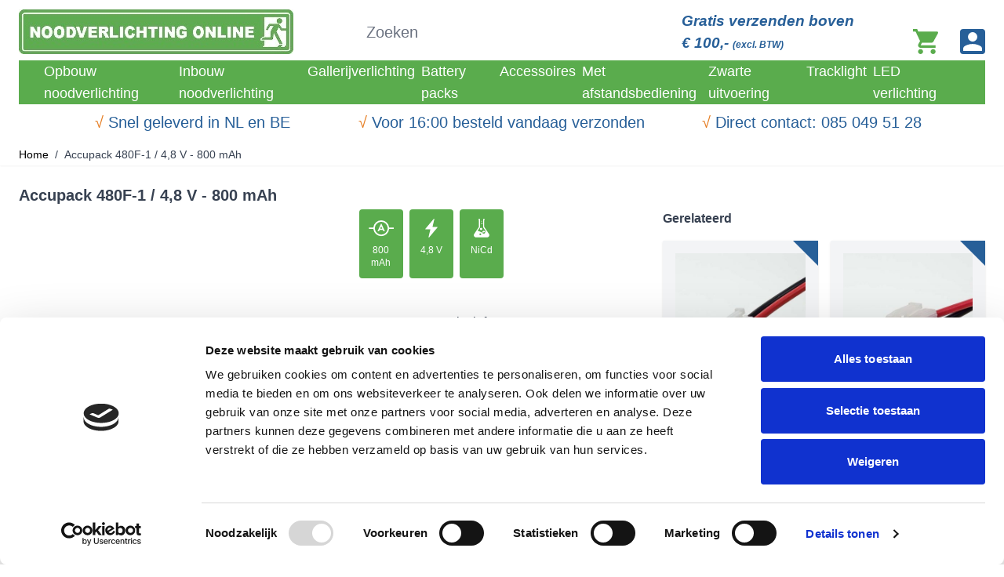

--- FILE ---
content_type: text/html; charset=UTF-8
request_url: https://noodverlichtingonline.nl/accupack-480f-1-4-8-v-800-mah
body_size: 47611
content:
<!doctype html>
<html lang="nl">
<head prefix="og: http://ogp.me/ns# fb: http://ogp.me/ns/fb# product: http://ogp.me/ns/product#">
    <meta charset="utf-8"/>
<meta name="title" content="Accupack 480F-1 / 4,8 V - 800 mAh"/>
<meta name="description" content="Accupack voor noodverlichting."/>
<meta name="robots" content="INDEX,FOLLOW"/>
<meta name="viewport" content="width=device-width, initial-scale=1"/>
<title>Accupack 480F-1 / 4,8 V - 800 mAh</title>
<link  rel="stylesheet" type="text/css"  media="all" href="https://noodverlichtingonline.nl/static/version1768469274/frontend/noodverlichting/noodverlichting/nl_NL/css/styles.css" />
<link  rel="stylesheet" type="text/css"  media="all" href="https://noodverlichtingonline.nl/static/version1768469274/frontend/noodverlichting/noodverlichting/nl_NL/Mollie_Payment/css/styles.css" />
<link  rel="icon" type="image/x-icon" href="https://noodverlichtingonline.nl/media/favicon/websites/1/fav_nvo.png" />
<link  rel="shortcut icon" type="image/x-icon" href="https://noodverlichtingonline.nl/media/favicon/websites/1/fav_nvo.png" />
    <script>
if (typeof window.queueMicrotask !== "function") {
window.queueMicrotask = function (callback) {
Promise.resolve()
.then(callback)
.catch(e => setTimeout(() => { throw e; }));
};
}
</script>
<script src="https://browser.sentry-cdn.com/8.7.0/bundle.min.js"
        crossorigin="anonymous">
</script>
<script>
    Sentry.init({
        dsn: 'https://577bd5ba293a435192ac7200c5dacf72@o4504933534400512.ingest.sentry.io/4504933536301056',
        release: '1768469274',
        environment: 'noodverlichting-production',
    });
</script>


<script nonce="a2U1c2dvMXU3bW83b3VoMWZtdG4weGcyb3d5M2dpb3I=">
    window.YIREO_GOOGLETAGMANAGER2_ENABLED = true;
    (function (events) {
        const initYireoGoogleTagManager2 = function () {
            events.forEach(function (eventType) {
                window.removeEventListener(eventType, initYireoGoogleTagManager2);
            });

                        (function (w, d, s, l, i) {
                w[l] = w[l] || [];
                w[l].push({'gtm.start': new Date().getTime(), event: 'gtm.js'});
                var f = d.getElementsByTagName(s)[0],
                    j = d.createElement(s),
                    dl = l != 'dataLayer' ? '&l=' + l : '';
                j.async = true;
                j.src = 'https://www.googletagmanager.com' + '/gtm.js?id=' + i + dl;
                f.parentNode.insertBefore(j, f);
            })(window, document, 'script', 'dataLayer', 'GTM-WCQNR4G');
                    }

        events.forEach(function (eventType) {
            window.addEventListener(eventType, initYireoGoogleTagManager2, {once: true, passive: true})
        })
    })(['load', 'keydown', 'mouseover', 'scroll', 'touchstart', 'wheel']);

    </script>
<script>
    var BASE_URL = 'https://noodverlichtingonline.nl/';
    var THEME_PATH = 'https://noodverlichtingonline.nl/static/version1768469274/frontend/noodverlichting/noodverlichting/nl_NL';
    var COOKIE_CONFIG = {
        "expires": null,
        "path": "\u002F",
        "domain": ".noodverlichtingonline.nl",
        "secure": true,
        "lifetime": "3600",
        "cookie_restriction_enabled": false    };
    var CURRENT_STORE_CODE = 'noodverlichting';
    var CURRENT_WEBSITE_ID = '1';

    window.hyva = window.hyva || {}

    window.cookie_consent_groups = window.cookie_consent_groups || {}
    window.cookie_consent_groups['necessary'] = true;

    window.cookie_consent_config = window.cookie_consent_config || {};
    window.cookie_consent_config['necessary'] = [].concat(
        window.cookie_consent_config['necessary'] || [],
        [
            'user_allowed_save_cookie',
            'form_key',
            'mage-messages',
            'private_content_version',
            'mage-cache-sessid',
            'last_visited_store',
            'section_data_ids'
        ]
    );
</script>
<script data-cookieconsent="ignore">
    'use strict';
    (function( hyva, undefined ) {

        function lifetimeToExpires(options, defaults) {

            const lifetime = options.lifetime || defaults.lifetime;

            if (lifetime) {
                const date = new Date;
                date.setTime(date.getTime() + lifetime * 1000);
                return date;
            }

            return null;
        }

        function generateRandomString() {

            const allowedCharacters = '0123456789abcdefghijklmnopqrstuvwxyzABCDEFGHIJKLMNOPQRSTUVWXYZ',
                length = 16;

            let formKey = '',
                charactersLength = allowedCharacters.length;

            for (let i = 0; i < length; i++) {
                formKey += allowedCharacters[Math.round(Math.random() * (charactersLength - 1))]
            }

            return formKey;
        }

        const sessionCookieMarker = {noLifetime: true}

        const cookieTempStorage = {};

        const internalCookie = {
            get(name) {
                const v = document.cookie.match('(^|;) ?' + name + '=([^;]*)(;|$)');
                return v ? v[2] : null;
            },
            set(name, value, days, skipSetDomain) {
                let expires,
                    path,
                    domain,
                    secure,
                    samesite;

                const defaultCookieConfig = {
                    expires: null,
                    path: '/',
                    domain: null,
                    secure: false,
                    lifetime: null,
                    samesite: 'lax'
                };

                const cookieConfig = window.COOKIE_CONFIG || {};

                expires = days && days !== sessionCookieMarker
                    ? lifetimeToExpires({lifetime: 24 * 60 * 60 * days, expires: null}, defaultCookieConfig)
                    : lifetimeToExpires(window.COOKIE_CONFIG, defaultCookieConfig) || defaultCookieConfig.expires;

                path = cookieConfig.path || defaultCookieConfig.path;
                domain = !skipSetDomain && (cookieConfig.domain || defaultCookieConfig.domain);
                secure = cookieConfig.secure || defaultCookieConfig.secure;
                samesite = cookieConfig.samesite || defaultCookieConfig.samesite;

                document.cookie = name + "=" + encodeURIComponent(value) +
                    (expires && days !== sessionCookieMarker ? '; expires=' + expires.toGMTString() : '') +
                    (path ? '; path=' + path : '') +
                    (domain ? '; domain=' + domain : '') +
                    (secure ? '; secure' : '') +
                    (samesite ? '; samesite=' + samesite : 'lax');
            },
            isWebsiteAllowedToSaveCookie() {
                const allowedCookies = this.get('user_allowed_save_cookie');
                if (allowedCookies) {
                    const allowedWebsites = JSON.parse(unescape(allowedCookies));

                    return allowedWebsites[CURRENT_WEBSITE_ID] === 1;
                }
                return false;
            },
            getGroupByCookieName(name) {
                const cookieConsentConfig = window.cookie_consent_config || {};
                let group = null;
                for (let prop in cookieConsentConfig) {
                    if (!cookieConsentConfig.hasOwnProperty(prop)) continue;
                    if (cookieConsentConfig[prop].includes(name)) {
                        group = prop;
                        break;
                    }
                }
                return group;
            },
            isCookieAllowed(name) {
                const cookieGroup = this.getGroupByCookieName(name);
                return cookieGroup
                    ? window.cookie_consent_groups[cookieGroup]
                    : this.isWebsiteAllowedToSaveCookie();
            },
            saveTempStorageCookies() {
                for (const [name, data] of Object.entries(cookieTempStorage)) {
                    if (this.isCookieAllowed(name)) {
                        this.set(name, data['value'], data['days'], data['skipSetDomain']);
                        delete cookieTempStorage[name];
                    }
                }
            }
        };

        hyva.getCookie = (name) => {
            const cookieConfig = window.COOKIE_CONFIG || {};

            if (cookieConfig.cookie_restriction_enabled && ! internalCookie.isCookieAllowed(name)) {
                return cookieTempStorage[name] ? cookieTempStorage[name]['value'] : null;
            }

            return internalCookie.get(name);
        }

        hyva.setCookie = (name, value, days, skipSetDomain) => {
            const cookieConfig = window.COOKIE_CONFIG || {};

            if (cookieConfig.cookie_restriction_enabled && ! internalCookie.isCookieAllowed(name)) {
                cookieTempStorage[name] = {value, days, skipSetDomain};
                return;
            }
            return internalCookie.set(name, value, days, skipSetDomain);
        }


        hyva.setSessionCookie = (name, value, skipSetDomain) => {
            return hyva.setCookie(name, value, sessionCookieMarker, skipSetDomain)
        }

        hyva.getBrowserStorage = () => {
            const browserStorage = window.localStorage || window.sessionStorage;
            if (!browserStorage) {
                console.warn('Browser Storage is unavailable');
                return false;
            }
            try {
                browserStorage.setItem('storage_test', '1');
                browserStorage.removeItem('storage_test');
            } catch (error) {
                console.warn('Browser Storage is not accessible', error);
                return false;
            }
            return browserStorage;
        }

        hyva.postForm = (postParams) => {
            const form = document.createElement("form");

            let data = postParams.data;

            if (! postParams.skipUenc && ! data.uenc) {
                data.uenc = btoa(window.location.href);
            }
            form.method = "POST";
            form.action = postParams.action;

            Object.keys(postParams.data).map(key => {
                const field = document.createElement("input");
                field.type = 'hidden'
                field.value = postParams.data[key];
                field.name = key;
                form.appendChild(field);
            });

            const form_key = document.createElement("input");
            form_key.type = 'hidden';
            form_key.value = hyva.getFormKey();
            form_key.name="form_key";
            form.appendChild(form_key);

            document.body.appendChild(form);

            form.submit();
        }

        hyva.getFormKey = function () {
            let formKey = hyva.getCookie('form_key');

            if (!formKey) {
                formKey = generateRandomString();
                hyva.setCookie('form_key', formKey);
            }

            return formKey;
        }

        hyva.formatPrice = (value, showSign, options = {}) => {
            const groupSeparator = options.groupSeparator;
            const decimalSeparator = options.decimalSeparator
            delete options.groupSeparator;
            delete options.decimalSeparator;
            const formatter = new Intl.NumberFormat(
                'nl\u002DNL',
                Object.assign({
                    style: 'currency',
                    currency: 'EUR',
                    signDisplay: showSign ? 'always' : 'auto'
                }, options)
            );
            return (typeof Intl.NumberFormat.prototype.formatToParts === 'function') ?
                formatter.formatToParts(value).map(({type, value}) => {
                    switch (type) {
                        case 'currency':
                            return '\u20AC' || value;
                        case 'minusSign':
                            return '- ';
                        case 'plusSign':
                            return '+ ';
                        case 'group':
                            return groupSeparator !== undefined ? groupSeparator : value;
                        case 'decimal':
                            return decimalSeparator !== undefined ? decimalSeparator : value;
                        default :
                            return value;
                    }
                }).reduce((string, part) => string + part) :
                formatter.format(value);
        }

        const formatStr = function (str, nStart) {
            const args = Array.from(arguments).slice(2);

            return str.replace(/(%+)([0-9]+)/g, (m, p, n) => {
                const idx = parseInt(n) - nStart;

                if (args[idx] === null || args[idx] === void 0) {
                    return m;
                }
                return p.length % 2
                    ? p.slice(0, -1).replace('%%', '%') + args[idx]
                    : p.replace('%%', '%') + n;
            })
        }

        hyva.str = function (string) {
            const args = Array.from(arguments);
            args.splice(1, 0, 1);

            return formatStr.apply(undefined, args);
        }

        hyva.strf = function () {
            const args = Array.from(arguments);
            args.splice(1, 0, 0);

            return formatStr.apply(undefined, args);
        }

        /**
         * Take a html string as `content` parameter and
         * extract an element from the DOM to replace in
         * the current page under the same selector,
         * defined by `targetSelector`
         */
        hyva.replaceDomElement = (targetSelector, content) => {
            // Parse the content and extract the DOM node using the `targetSelector`
            const parser = new DOMParser();
            const doc = parser.parseFromString(content, 'text/html');
            const contentNode = doc.querySelector(targetSelector);

            // Bail if content can't be found
            if (!contentNode) {
                return;
            }

            hyva.activateScripts(contentNode)

            // Replace the old DOM node with the new content
            document.querySelector(targetSelector).replaceWith(contentNode);

            // Reload customerSectionData and display cookie-messages if present
            window.dispatchEvent(new CustomEvent("reload-customer-section-data"));
            hyva.initMessages();
        }

        hyva.activateScripts = (contentNode) => {
            // Extract all the script tags from the content.
            // Script tags won't execute when inserted into a dom-element directly,
            // therefore we need to inject them to the head of the document.
            const tmpScripts = contentNode.getElementsByTagName('script');

            if (tmpScripts.length > 0) {
                // Push all script tags into an array
                // (to prevent dom manipulation while iterating over dom nodes)
                const scripts = [];
                for (let i = 0; i < tmpScripts.length; i++) {
                    scripts.push(tmpScripts[i]);
                }

                // Iterate over all script tags and duplicate+inject each into the head
                for (let i = 0; i < scripts.length; i++) {
                    let script = document.createElement('script');
                    script.innerHTML = scripts[i].innerHTML;

                    document.head.appendChild(script);

                    // Remove the original (non-executing) node from the content
                    scripts[i].parentNode.removeChild(scripts[i]);
                }
            }
            return contentNode;
        }

        const replace = {['+']: '-', ['/']: '_', ['=']: ','};
        hyva.getUenc = () => btoa(window.location.href).replace(/[+/=]/g, match => replace[match]);

        let currentTrap;

        const focusableElements = (rootElement) => {
            const selector = 'button, [href], input, select, textarea, details, [tabindex]:not([tabindex="-1"]';
            return Array.from(rootElement.querySelectorAll(selector))
                .filter(el => {
                    return el.style.display !== 'none'
                        && !el.disabled
                        && el.tabIndex !== -1
                        && (el.offsetWidth || el.offsetHeight || el.getClientRects().length)
                })
        }

        const focusTrap = (e) => {
            const isTabPressed = e.key === 'Tab' || e.keyCode === 9;
            if (!isTabPressed) return;

            const focusable = focusableElements(currentTrap)
            const firstFocusableElement = focusable[0]
            const lastFocusableElement = focusable[focusable.length - 1]

            e.shiftKey
                ? document.activeElement === firstFocusableElement && (lastFocusableElement.focus(), e.preventDefault())
                : document.activeElement === lastFocusableElement && (firstFocusableElement.focus(), e.preventDefault())
        };

        hyva.releaseFocus = (rootElement) => {
            if (currentTrap && (!rootElement || rootElement === currentTrap)) {
                currentTrap.removeEventListener('keydown', focusTrap)
                currentTrap = null
            }
        }
        hyva.trapFocus = (rootElement) => {
            if (!rootElement) return;
            hyva.releaseFocus()
            currentTrap = rootElement
            rootElement.addEventListener('keydown', focusTrap)
            const firstElement = focusableElements(rootElement)[0]
            firstElement && firstElement.focus()
        }

                hyva.alpineInitialized = (fn) => window.addEventListener('alpine:initialized', fn, {once: true})
                window.addEventListener('user-allowed-save-cookie', () => internalCookie.saveTempStorageCookies())

    }( window.hyva = window.hyva || {} ));
</script>
<script>
    if (!window.IntersectionObserver) {
        window.IntersectionObserver = function (callback) {
            this.observe = el => el && callback(this.takeRecords());
            this.takeRecords = () => [{isIntersecting: true, intersectionRatio: 1}];
            this.disconnect = () => {};
            this.unobserve = () => {};
        }
    }
</script>

<meta property="og:type" content="product" />
<meta property="og:title"
      content="Accupack&#x20;480F-1&#x20;&#x2F;&#x20;4,8&#x20;V&#x20;-&#x20;800&#x20;mAh" />
<meta property="og:image"
      content="https://noodverlichtingonline.nl/media/catalog/product/cache/ec56dd39b8a1ac885aab6a21b0d284b6/9/1/913.jpg" />
<meta property="og:description"
      content="Kies&#x20;uw&#x20;connector&#x20;bij&#x20;&quot;&#x27;meer&#x20;informatie&quot;" />
<meta property="og:url" content="https://noodverlichtingonline.nl/accupack-480f-1-4-8-v-800-mah" />
    <meta property="product:price:amount" content="35.029501"/>
    <meta property="product:price:currency"
      content="EUR"/>
</head>
<body id="html-body" itemtype="http://schema.org/Product" itemscope="itemscope" class="catalog-product-view product-accupack-480f-1-4-8-v-800-mah page-layout-1column">
<noscript><iframe src="https://www.googletagmanager.com/ns.html?id=GTM-WCQNR4G" height="0" width="0" style="display:none;visibility:hidden"></iframe></noscript>
<input name="form_key" type="hidden" value="8yxokKkmVcMCUbTA" />
    <noscript>
        <section class="message global noscript border-b-2 border-blue-500 bg-blue-50 shadow-none m-0 px-0 rounded-none font-normal">
            <div class="container text-center">
                <p>
                    <strong>JavaScript lijkt te zijn uitgeschakeld in uw browser.</strong>
                    <span>
                        Voor de beste gebruikerservaring, zorg ervoor dat javascript ingeschakeld is voor uw browser.                    </span>
                </p>
            </div>
        </section>
    </noscript>


<script>
    document.body.addEventListener('touchstart', () => {}, {passive: true})
</script>
<script nonce="a2U1c2dvMXU3bW83b3VoMWZtdG4weGcyb3d5M2dpb3I=">
    function yireoGoogleTagManager2Pusher(eventData, message, callback) {
        window.YIREO_GOOGLETAGMANAGER2_PAST_EVENTS = window.YIREO_GOOGLETAGMANAGER2_PAST_EVENTS || [];

        function doCallback(cb) {
            if (undefined === cb) {
                return;
            }

            cb();
        }

        
        const copyEventData = Object.assign({}, eventData);
        let metaData = {};
        if (copyEventData.meta) {
            metaData = copyEventData.meta;
            delete copyEventData.meta;
        }

        const eventHash = btoa(encodeURIComponent(JSON.stringify(copyEventData)));
        if (window.YIREO_GOOGLETAGMANAGER2_PAST_EVENTS.includes(eventHash)) {
            yireoGoogleTagManager2Logger('Warning: Event already triggered', eventData);
            doCallback(callback);
            return;
        }

        if (metaData && metaData.allowed_pages && metaData.allowed_pages.length > 0
            && false === metaData.allowed_pages.some(page => window.location.pathname.includes(page))) {
            yireoGoogleTagManager2Logger('Warning: Skipping event, not in allowed pages', window.location.pathname, eventData);
            doCallback(callback);
            return;
        }

        if (!message) {
            message = 'push (unknown) [unknown]';
        }

        yireoGoogleTagManager2Logger(message, eventData);
        window.dataLayer = window.dataLayer || [];

        if (eventData.ecommerce) {
            window.dataLayer.push({ecommerce: null});
        }

        try {
            window.dataLayer.push(eventData);
            window.YIREO_GOOGLETAGMANAGER2_PAST_EVENTS.push(eventHash);
        } catch(error) {
            doCallback(callback);
        }

        doCallback(callback);
    }
</script>
<script nonce="a2U1c2dvMXU3bW83b3VoMWZtdG4weGcyb3d5M2dpb3I=">
    function yireoGoogleTagManager2Logger(...args) {
        const debug = window.YIREO_GOOGLETAGMANAGER2_DEBUG || false;
        if (false === debug) {
            return;
        }

        var color = 'gray';
        if (args[0].toLowerCase().startsWith('push')) {
            color = 'green';
        }

        if (args[0].toLowerCase().startsWith('warning')) {
            color = 'orange';
        }

        var css = 'color:white; background-color:' + color + '; padding:1px;'
        console.log('%cYireo_GoogleTagManager2', css, ...args);
    }
</script>
<div class="page-wrapper"><header class="page-header sticky top-0 inset-x-0 z-40"><a class="action skip sr-only focus:not-sr-only focus:absolute focus:z-40 focus:bg-white
   contentarea"
   href="#contentarea">
    <span>
        Ga naar de inhoud    </span>
</a>
<script>
    function initHeader () {
        return {
            searchOpen: false,
            cart: {},
            getData(data) {
                if (data.cart) { this.cart = data.cart }
            }
        }
    }
    function initCompareHeader() {
        return {
            compareProducts: null,
            itemCount: 0,
            receiveCompareData(data) {
                if (data['compare-products']) {
                    this.compareProducts = data['compare-products'];
                    this.itemCount = this.compareProducts.count;
                }
            }
        }
    }
</script>
<div id="header"
     class="relative z-30 w-full bg-container-lighter border-container-lighter"
     x-data="initHeader()"
     @keydown.window.escape="searchOpen = false;"
     @private-content-loaded.window="getData(event.detail.data)"
>
    <div class="container justify-between w-full px-6 py-3 mx-auto mt-0 grid grid-cols-4 lg:grid-cols-3">
        <!--Logo-->
        <div class="lg:mt-auto
                    row-start-1 col-start-1 col-end-5 lg:col-end-2">
         <div class="w-full sm:w-auto">
    <a class="flex text-xl font-medium tracking-wide text-gray-800
        no-underline hover:no-underline font-title"
       href="https://noodverlichtingonline.nl/"
       title="Logo"
       aria-label="
       store logo">
        <img src="https://noodverlichtingonline.nl/media/logo/stores/1/logo_no_nl.jpg"
             title="Logo"
             alt="Logo"
            width="350"            height="57"        />
    </a>
</div>
        </div>

        <!--Search-->
        <div class="row-start-2 lg:row-start-1 col-start-2 col-end-5 lg:col-end-2 my-auto"
             id="search-content" class="h-full">
            
<script>
    function initMiniSearchComponent() {
        "use strict";

        return {
            show:false,
            formSelector: "#search_mini_form",
            url: "https://noodverlichtingonline.nl/search/ajax/suggest/",
            destinationSelector: "#search_autocomplete",
            templates: {"term":{"title":"Termen zoeken","template":"Hyva_SmileElasticsuite::core\/autocomplete\/term.phtml"},"product":{"title":"Producten","template":"Hyva_SmileElasticsuite::catalog\/autocomplete\/product.phtml"},"category":{"title":"Categorie\u00ebn","template":"Hyva_SmileElasticsuite::catalog\/autocomplete\/category.phtml"},"product_attribute":{"title":"Attributen","template":"Hyva_SmileElasticsuite::catalog\/autocomplete\/product_attribute.phtml","titleRenderer":"renderEsAutocompleteTitleAttribute"},"cms_page":{"title":"Cms page","template":"Hyva_SmileElasticsuite::cms-search\/autocomplete\/cms.phtml"}},
            priceFormat: {"pattern":"\u20ac\u00a0%s","precision":2,"requiredPrecision":2,"decimalSymbol":",","groupSymbol":".","groupLength":3,"integerRequired":false},
            minSearchLength: 2,
            searchResultsByType: {},
            currentRequest: null,

            /**
             * Get search results.
             */
            getSearchResults: function () {
                let value = document.querySelector('#search').value.trim();

                if (value.length < parseInt(this.minSearchLength, 10)) {
                    this.searchResultsByType = [];

                    return false;
                }

                let url = this.url + '?' + new URLSearchParams({
                    q: document.querySelector('#search').value,
                    _: Date.now()
                }).toString();

                if (this.currentRequest !== null) {
                    this.currentRequest.abort();
                }
                this.currentRequest = new AbortController();

                fetch(url, {
                    method: 'GET',
                    signal: this.currentRequest.signal,
                }).then((response) => {
                    if (response.ok) {
                        return response.json();
                    }
                }).then((data)  => {
                    this.show = data.length > 0;

                    this.searchResultsByType = data.reduce((acc, result) => {
                        if (! acc[result.type]) acc[result.type] = [];
                        acc[result.type].push(result);
                        return acc;
                    }, {});
                }).catch((error) => {
                    ;
                });
            },
        }
    }
</script>
<div id="search-content" x-show="true" class="h-full flex flex-col flex-1">
    <div class="container mt-auto mx-auto text-black" x-data="initMiniSearchComponent()" @click.away="show = false">
        <form class="form minisearch" id="search_mini_form" action="https://noodverlichtingonline.nl/catalogsearch/result/" method="get"
              x-data="{open: false}"
              @toggle-mobile-menu.window="open = !open"
              :class="{'hidden' : open}"
        >
            <div class="relative">
                <label class="sr-only" for="search">
                    Zoeken                </label>
                <input id="search"
                       x-on:input.debounce="getSearchResults()"
                       x-ref="searchInput"
                       type="search"
                       class="w-full p-2 text-lg leading-normal transition appearance-none text-grey-800
                        focus:outline-none focus:border-transparent lg:text-xl"
                       autocapitalize="off" autocomplete="off" autocorrect="off"
                       name="q"
                       value=""
                       placeholder="Zoeken"
                       maxlength="128"
                />
            </div>
            <div id="search_autocomplete" class="search-autocomplete relative w-full" x-show="show" style="display:none;">
                <div class="absolute bg-white border border-solid border-black z-50 w-full">
                    <template x-for="searchResultByType in Object.values(searchResultsByType)">
                        <div class="">
                            <template x-if="searchResultByType.hasOwnProperty(0) && templates[searchResultByType[0].type].title && templates[searchResultByType[0].type].titleRenderer === undefined">
                                <div class="font-bold pt-2 pl-2 text-center" x-text="templates[searchResultByType[0].type].title"></div>
                            </template>
                            <template x-if="searchResultByType.hasOwnProperty(0) && templates[searchResultByType[0].type].titleRenderer !== undefined">
                                <div class="font-bold pt-2 pl-2 text-center" x-text="window[templates[searchResultByType[0].type].titleRenderer](searchResultByType)"></div>
                            </template>

                            <template x-for="searchResult in searchResultByType">
                                <div class="hover:bg-gray-100">
                                                                            
<template x-if="searchResult.type == 'term'">
    <a class="w-full block p-2"
       x-bind:href="'https://noodverlichtingonline.nl/catalogsearch/result/?q=' + searchResult.title"
       :title="searchResult.title">
        <span class="text-sm" x-text="searchResult.title"></span>
        <span class="text-sm" x-text="'(' + searchResult.num_results + ')'"></span>
    </a>
</template>
                                                                            
<template x-if="searchResult.type == 'product'">
    <a class="w-full block" :href="searchResult.url" :title="searchResult.title">
        <div class="grid grid-cols-4 gap-4 p-3">
            <div>
                <img :src="searchResult.image" class="inline-block" />
            </div>
            <div class="col-span-3">
                <span class="text-sm" x-text="searchResult.title"></span>
                <span class="text-sm font-bold" x-html="searchResult.price"></span>
            </div>
        </div>
    </a>
</template>
                                                                            
<template x-if="searchResult.type == 'category'">
    <a class="w-full block p-2 flex flex-row" :href="searchResult.url" :title="searchResult.title">
        <span class="text-sm italic block text-gray-500 mr-2" x-text="searchResult.breadcrumb.join(' > ').concat(' > ')"></span>
        <span class="text-sm" x-text="searchResult.title"></span>
    </a>
</template>
                                                                            
<template x-if="searchResult.type == 'product_attribute'">
    <a class="w-full block p-2" :href="searchResult.url" :title="searchResult.title">
        <span class="text-sm" x-text="searchResult.title"></span>
        <span class="text-xs uppercase text-gray-500" x-text="searchResult.attribute_label" style="vertical-align: super;"></span>
    </a>
</template>

<script>
    function renderEsAutocompleteTitleAttribute(data)
    {
        data = data.filter(function(item) {
            return item.type === 'product_attribute';
        }).map(function(item) {
            return item['attribute_label']
        }).reduce(function(prev, item) {
            if (item in prev) {
                prev[item]++;
            } else {
                prev[item] = 1;
            }
            return prev;
        }, {});

        data = Object.entries(data).sort(function(item1, item2) {
            return item2[1] - item1[1]
        }).map(function(item) {return item[0]});

        if (data.length > 2) {
            data = data.slice(0, 2);
            data.push('...');
        }

        return data.join(', ');
    }
</script>
                                                                            
<template x-if="searchResult.type == 'cms_page'">
    <a class="w-full block p-2" :href="searchResult.url" :title="searchResult.title">
        <span class="text-sm" x-text="searchResult.title"></span>
    </a>
</template>
                                                                    </div>
                            </template>
                        </div>
                    </template>
                </div>
            </div>
                    </form>
    </div>
</div>
        </div>

        <div class="row-start-2 lg:row-start-1 col-start-4 lg:col-start-3">
            <div class="hidden lg:flex lg:flex-row justify-between h-full">
                <div class="mt-auto">
                    <style>#html-body [data-pb-style=KDN51H5]{justify-content:flex-start;display:flex;flex-direction:column;background-position:left top;background-size:cover;background-repeat:no-repeat;background-attachment:scroll}</style><div data-content-type="row" data-appearance="contained" data-element="main"><div data-enable-parallax="0" data-parallax-speed="0.5" data-background-images="{}" data-background-type="image" data-video-loop="true" data-video-play-only-visible="true" data-video-lazy-load="true" data-video-fallback-src="" data-background-lazy-load="" data-element="inner" data-pb-style="KDN51H5"><div data-content-type="html" data-appearance="default" data-element="main" data-decoded="true"><span style="color: #275f98;font-weight: 600;font-size: 1.2rem;"><i>Gratis verzenden boven €&nbsp;100,- <span style="font-size: .75rem;">(excl. BTW)</span></i></span></div></div></div>                </div>
                <div class="mt-auto flex flex-row">
                <!--Cart Icon-->
                <a id="menu-cart-icon"
                   @click.prevent.stop="$dispatch('toggle-cart',{});"                   class="inline-block ml-1 no-underline md:ml-3 hover:text-black mx-4 relative"
                   href="https://noodverlichtingonline.nl/checkout/cart/index/"
                >
                    <span class="sr-only label">
                        Winkelwagen                    </span>

                    <svg xmlns="http://www.w3.org/2000/svg" viewBox="21 -469 427 426" fill="currentColor" class="fill-noodverlichting-green hover:scale-125" width="32" height="32" role="img">
    <path d="M 363 -128 q 17 0 29.5 13 t 12.5 30 t -12.5 29.5 t -29.5 12.5 t -30 -12.5 t -13 -29.5 t 13 -30 t 30 -13 z M 21 -469 h 70 l 20 42 h 316 q 9 0 15 6.5 t 6 15.5 q 0 5 -3 10 l -76 138 q -12 22 -37 22 h -159 l -19 35 l -1 3 q 0 5 5 5 h 247 v 43 h -256 q -17 0 -29.5 -13 t -12.5 -30 q 0 -10 5 -20 l 29 -53 l -77 -162 h -43 v -42 z M 149 -128 q 17 0 30 13 t 13 30 t -13 29.5 t -30 12.5 t -29.5 -12.5 t -12.5 -29.5 t 12.5 -30 t 29.5 -13 z"/>
<title>shopping-cart</title></svg>

                    <span x-text="cart.summary_count"
                          class="absolute top-0 right-0 hidden h-5 px-2 py-1 -mt-5 -mr-4 text-xs font-semibold
                            leading-none text-center text-white uppercase transform -translate-x-1
                            translate-y-1/2 rounded-full bg-primary"
                          :class="{
                            'hidden': !cart.summary_count,
                            'block': cart.summary_count }"
                    ></span>
                </a>

                <!--Customer Icon & Dropdown-->
                
<div x-data="{ open: false }" class="relative inline-block ml-1 sm:ml-3">
    <a
        href="https&#x3A;&#x2F;&#x2F;noodverlichtingonline.nl&#x2F;customer&#x2F;account&#x2F;"
        id="customer-menu"
        class="block hover:text-black bg-noodverlichting-blue rounded"
        @click.prevent="open = true"
        @mouseover="open = true"
        :aria-expanded="open ? 'true' : 'false'"
        aria-label="Mijn&#x20;account"
    >
        <svg xmlns="http://www.w3.org/2000/svg" viewBox="84 -426 342 342" fill="currentColor" class="w-8 h-8 fill-white scale-75" aria-hidden="true">
    <path d="m 255 -212 q 54 0 112.5 23.5 t 58.5 61.5 v 43 h -342 v -43 q 0 -38 58.5 -61.5 t 112.5 -23.5 z m 0 -43 q -35 0 -60 -25 t -25 -60 t 25 -60.5 t 60 -25.5 t 60 25.5 t 25 60.5 t -25 60 t -60 25 z"/>
</svg>
    </a>
    <nav class="absolute right-0 z-20 w-40 py-2 mt-2 -mr-4 px-1 overflow-auto origin-top-right rounded-sm
        shadow-lg sm:w-48 lg:mt-3 bg-container-lighter"
         x-cloak x-show="open"
         @click.outside="open = false"
         @mouseleave="open = false"
         aria-labelledby="customer-menu"
    >
                    <a class="block px-4 py-2 lg:px-5 lg:py-2 hover:bg-gray-100"
               onclick="hyva.setCookie && hyva.setCookie(
                   'login_redirect',
                   window.location.href,
                   1
                   )"
               href="https://noodverlichtingonline.nl/customer/account/index/">
                Inloggen            </a>
                            <a class="block px-4 py-2 lg:px-5 lg:py-2 hover:bg-gray-100"
                   href="https://noodverlichtingonline.nl/customer/account/create/"
                >
                    Account aanmaken                </a>
                        </nav>
</div>
                </div>
            </div>
        </div>

        <!--USP bar-->
        <div class="hidden lg:block lg:col-span-full lg:row-start-3">
            <style>#html-body [data-pb-style=QCBADTV],#html-body [data-pb-style=XWSO5J4]{background-position:left top;background-size:cover;background-repeat:no-repeat;background-attachment:scroll}#html-body [data-pb-style=XWSO5J4]{justify-content:flex-start;display:flex;flex-direction:column}#html-body [data-pb-style=QCBADTV]{align-self:stretch}#html-body [data-pb-style=H87T1IB]{display:flex;width:100%}#html-body [data-pb-style=PQNIQTB],#html-body [data-pb-style=Q7B22SN],#html-body [data-pb-style=TJRBMSN]{justify-content:flex-start;display:flex;flex-direction:column;background-position:left top;background-size:cover;background-repeat:no-repeat;background-attachment:scroll;width:33.3333%;align-self:stretch}</style><div data-content-type="row" data-appearance="contained" data-element="main"><div data-enable-parallax="0" data-parallax-speed="0.5" data-background-images="{}" data-background-type="image" data-video-loop="true" data-video-play-only-visible="true" data-video-lazy-load="true" data-video-fallback-src="" data-element="inner" data-pb-style="XWSO5J4"><div class="pagebuilder-column-group" data-background-images="{}" data-content-type="column-group" data-appearance="default" data-grid-size="12" data-element="main" data-pb-style="QCBADTV"><div class="pagebuilder-column-line" data-content-type="column-line" data-element="main" data-pb-style="H87T1IB"><div class="pagebuilder-column" data-content-type="column" data-appearance="full-height" data-background-images="{}" data-element="main" data-pb-style="Q7B22SN"><div data-content-type="text" data-appearance="default" data-element="main"><p style="text-align: center;"><span style="font-size: 20px; color: #e67e23;">&radic;</span><span style="font-size: 20px;"> </span><span style="font-size: 20px; color: #275f98;">Snel geleverd in NL en BE</span></p></div></div><div class="pagebuilder-column" data-content-type="column" data-appearance="full-height" data-background-images="{}" data-element="main" data-pb-style="PQNIQTB"><div data-content-type="text" data-appearance="default" data-element="main"><p style="text-align: center;"><span style="font-size: 20px;"><span style="color: #e67e23;">&radic;</span> <span style="color: #275f98;">Voor 16:00 besteld vandaag verzonden</span><br></span></p></div></div><div class="pagebuilder-column" data-content-type="column" data-appearance="full-height" data-background-images="{}" data-element="main" data-pb-style="TJRBMSN"><div data-content-type="text" data-appearance="default" data-element="main"><p style="text-align: center;"><span style="font-size: 20px;"><span style="color: #e67e23;">&radic;</span> <span style="color: #275f98;">Direct contact: 085 049 51 28</span></span></p></div></div></div></div></div></div>        </div>

        <!--Main Navigation-->
        <div class="row-start-2 lg:row-start-1 col-start-1 lg:row-start-2 lg:col-span-full my-2">
            <div x-data="initMenuMobile_697025ff84194()"
     class="z-40 order-1 lg:order-2 navigation lg:hidden"
>
    <!-- mobile -->
    <div @load.window="setActiveMenu($root)"
         class="bg-container-lighter"
         :class="{'h-screen overflow-x-hidden overflow-y-auto fixed top-0 left-0 w-full' : open}"
         @toggle-mobile-menu.window="open = !open"
         @keydown.window.escape="open=false"
    >
        <div class="items-baseline justify-between menu-icon">
            <div class="justify-end w-full">
                <a @click="$dispatch('toggle-mobile-menu')"
                   class="items-center justify-center cursor-pointer"
                   :class="{ 'ml-auto': open }">
                    <svg xmlns="http://www.w3.org/2000/svg" fill="none" viewBox="0 0 24 24" stroke-width="2" stroke="currentColor" class="hidden p-4" width="64" height="64" :class="{ 'hidden' : !open, 'block': open }" role="img">
  <path stroke-linecap="round" stroke-linejoin="round" d="M6 18L18 6M6 6l12 12"/>
<title>x</title></svg>
                    <svg xmlns="http://www.w3.org/2000/svg" fill="none" viewBox="0 0 24 24" stroke-width="2" stroke="currentColor" class="p-3 stroke-noodverlichting-green" width="64" height="64" :class="{ 'hidden' : open, 'block': !open }" role="img">
  <path stroke-linecap="round" stroke-linejoin="round" d="M4 6h16M4 12h16M4 18h16"/>
<title>menu</title></svg>
                </a>
            </div>
        </div>

        <nav
            class="hidden w-full duration-150 ease-in-out transform border-t transition-display border-container"
            :class="{ 'hidden' : !open }"
        >
                            <div class="level-0">
                                        <span
                        class="flex items-center transition-transform duration-150 ease-in-out transform"
                        :class="{
                            '-translate-x-full' : mobilePanelActiveId,
                            'translate-x-0' : !mobilePanelActiveId
                        }"
                    >
                        <a class="flex items-center w-full px-8 py-4 border-b cursor-pointer
                            bg-container-lighter border-container level-0"
                           href="https://noodverlichtingonline.nl/opbouw-noodverlichting"
                           title="Opbouw&#x20;noodverlichting">
                            Opbouw noodverlichting                        </a>
                    </span>
                                    </span>
                </div>
                            <div class="level-0">
                                        <span
                        class="flex items-center transition-transform duration-150 ease-in-out transform"
                        :class="{
                            '-translate-x-full' : mobilePanelActiveId,
                            'translate-x-0' : !mobilePanelActiveId
                        }"
                    >
                        <a class="flex items-center w-full px-8 py-4 border-b cursor-pointer
                            bg-container-lighter border-container level-0"
                           href="https://noodverlichtingonline.nl/inbouw-noodverlichting"
                           title="Inbouw&#x20;noodverlichting">
                            Inbouw noodverlichting                        </a>
                    </span>
                                    </span>
                </div>
                            <div class="level-0">
                                        <span
                        class="flex items-center transition-transform duration-150 ease-in-out transform"
                        :class="{
                            '-translate-x-full' : mobilePanelActiveId,
                            'translate-x-0' : !mobilePanelActiveId
                        }"
                    >
                        <a class="flex items-center w-full px-8 py-4 border-b cursor-pointer
                            bg-container-lighter border-container level-0"
                           href="https://noodverlichtingonline.nl/gallerijverlichting"
                           title="Gallerijverlichting">
                            Gallerijverlichting                        </a>
                    </span>
                                    </span>
                </div>
                            <div class="level-0">
                                        <span
                        class="flex items-center transition-transform duration-150 ease-in-out transform"
                        :class="{
                            '-translate-x-full' : mobilePanelActiveId,
                            'translate-x-0' : !mobilePanelActiveId
                        }"
                    >
                        <a class="flex items-center w-full px-8 py-4 border-b cursor-pointer
                            bg-container-lighter border-container level-0"
                           href="https://noodverlichtingonline.nl/battery-packs"
                           title="Battery&#x20;packs">
                            Battery packs                        </a>
                    </span>
                                    </span>
                </div>
                            <div class="level-0">
                                        <span
                        class="flex items-center transition-transform duration-150 ease-in-out transform"
                        :class="{
                            '-translate-x-full' : mobilePanelActiveId,
                            'translate-x-0' : !mobilePanelActiveId
                        }"
                    >
                        <a class="flex items-center w-full px-8 py-4 border-b cursor-pointer
                            bg-container-lighter border-container level-0"
                           href="https://noodverlichtingonline.nl/accessoires"
                           title="Accessoires">
                            Accessoires                        </a>
                    </span>
                                    </span>
                </div>
                            <div class="level-0">
                                        <span
                        class="flex items-center transition-transform duration-150 ease-in-out transform"
                        :class="{
                            '-translate-x-full' : mobilePanelActiveId,
                            'translate-x-0' : !mobilePanelActiveId
                        }"
                    >
                        <a class="flex items-center w-full px-8 py-4 border-b cursor-pointer
                            bg-container-lighter border-container level-0"
                           href="https://noodverlichtingonline.nl/met-afstandsbediening"
                           title="Met&#x20;afstandsbediening">
                            Met afstandsbediening                        </a>
                    </span>
                                    </span>
                </div>
                            <div class="level-0">
                                        <span
                        class="flex items-center transition-transform duration-150 ease-in-out transform"
                        :class="{
                            '-translate-x-full' : mobilePanelActiveId,
                            'translate-x-0' : !mobilePanelActiveId
                        }"
                    >
                        <a class="flex items-center w-full px-8 py-4 border-b cursor-pointer
                            bg-container-lighter border-container level-0"
                           href="https://noodverlichtingonline.nl/zwarte-uitvoering"
                           title="Zwarte&#x20;uitvoering">
                            Zwarte uitvoering                        </a>
                    </span>
                                    </span>
                </div>
                            <div class="level-0">
                                        <span
                        class="flex items-center transition-transform duration-150 ease-in-out transform"
                        :class="{
                            '-translate-x-full' : mobilePanelActiveId,
                            'translate-x-0' : !mobilePanelActiveId
                        }"
                    >
                        <a class="flex items-center w-full px-8 py-4 border-b cursor-pointer
                            bg-container-lighter border-container level-0"
                           href="https://noodverlichtingonline.nl/tracklight"
                           title="Tracklight">
                            Tracklight                        </a>
                    </span>
                                    </span>
                </div>
                            <div class="level-0">
                                                                        <span
                                class="flex items-center transition-transform duration-150 ease-in-out transform"
                                :class="{
                                    '-translate-x-full' : mobilePanelActiveId,
                                    'translate-x-0' : !mobilePanelActiveId
                                }"
                            >
                                <a class="flex items-center w-full px-8 py-4 border-b cursor-pointer
                                    bg-container-lighter border-container level-0"
                                       href="https://noodverlichtingonline.nl/led-verlichting/led-panelen"
                                       title="LED&#x20;panelen">
                                    LED panelen                                </a>
                            </span>
                                                    <span
                                class="flex items-center transition-transform duration-150 ease-in-out transform"
                                :class="{
                                    '-translate-x-full' : mobilePanelActiveId,
                                    'translate-x-0' : !mobilePanelActiveId
                                }"
                            >
                                <a class="flex items-center w-full px-8 py-4 border-b cursor-pointer
                                    bg-container-lighter border-container level-0"
                                       href="https://noodverlichtingonline.nl/led-verlichting/led-plafonnieres"
                                       title="LED&#x20;Plafonni&#xE8;res">
                                    LED Plafonnières                                </a>
                            </span>
                                                    <span
                                class="flex items-center transition-transform duration-150 ease-in-out transform"
                                :class="{
                                    '-translate-x-full' : mobilePanelActiveId,
                                    'translate-x-0' : !mobilePanelActiveId
                                }"
                            >
                                <a class="flex items-center w-full px-8 py-4 border-b cursor-pointer
                                    bg-container-lighter border-container level-0"
                                       href="https://noodverlichtingonline.nl/led-verlichting/led-lichtlijnen"
                                       title="LED&#x20;tubes&#x20;en&#x20;lichtlijnen">
                                    LED tubes en lichtlijnen                                </a>
                            </span>
                                                    <span
                                class="flex items-center transition-transform duration-150 ease-in-out transform"
                                :class="{
                                    '-translate-x-full' : mobilePanelActiveId,
                                    'translate-x-0' : !mobilePanelActiveId
                                }"
                            >
                                <a class="flex items-center w-full px-8 py-4 border-b cursor-pointer
                                    bg-container-lighter border-container level-0"
                                       href="https://noodverlichtingonline.nl/led-verlichting/led-downlights"
                                       title="LED&#x20;Downlights">
                                    LED Downlights                                </a>
                            </span>
                                                    <span
                                class="flex items-center transition-transform duration-150 ease-in-out transform"
                                :class="{
                                    '-translate-x-full' : mobilePanelActiveId,
                                    'translate-x-0' : !mobilePanelActiveId
                                }"
                            >
                                <a class="flex items-center w-full px-8 py-4 border-b cursor-pointer
                                    bg-container-lighter border-container level-0"
                                       href="https://noodverlichtingonline.nl/led-verlichting/led-batten-tl-balken"
                                       title="LED&#x20;Batten&#x20;TL&#x20;balken">
                                    LED Batten TL balken                                </a>
                            </span>
                                                            </span>
                </div>
                    </nav>
    </div>
</div>
<script>
    'use strict';

    const initMenuMobile_697025ff84194 = () => {
        return {
            mobilePanelActiveId: null,
            open: false,
            setActiveMenu(menuNode) {
                Array.from(menuNode.querySelectorAll('a')).filter(link => {
                    return link.href === window.location.href.split('?')[0];
                }).map(item => {
                    item.classList.add('underline');
                    item.closest('div.level-0') &&
                    item.closest('div.level-0').querySelector('.level-0').classList.add('underline');
                });
            }
        }
    }
</script>
<div x-data="initMenuDesktop_697025ff8538f()"
     class="w-full z-20 order-3 sm:order-1 lg:order-2 navigation block bg-noodverlichting-green"
>
    <!-- desktop -->
    <div x-ref="nav-desktop"
         @load.window="setActiveMenu($root)"
         class="hidden lg:block lg:relative lg:min-h-0 lg:px-8 lg:w-auto lg:pt-0">
        <nav
            class="w-full duration-150 ease-in-out transform flex justify-between
            relative min-h-0 transition-display"
        >
                            <div class="relative mr-2 level-0"
                     @mouseenter="hoverPanelActiveId = 'category-node-3'"
                     @mouseleave="hoverPanelActiveId = 0"
                >
                    <span class="block text-md">
                                                    <a class="py-3 text-lg text-semibold text-white hover:underline level-0"
                               href="https://noodverlichtingonline.nl/opbouw-noodverlichting"
                               title="Opbouw&#x20;noodverlichting"
                            >
                                Opbouw noodverlichting                            </a>
                                            </span>
                                    </div>
                            <div class="relative mr-2 level-0"
                     @mouseenter="hoverPanelActiveId = 'category-node-6'"
                     @mouseleave="hoverPanelActiveId = 0"
                >
                    <span class="block text-md">
                                                    <a class="py-3 text-lg text-semibold text-white hover:underline level-0"
                               href="https://noodverlichtingonline.nl/inbouw-noodverlichting"
                               title="Inbouw&#x20;noodverlichting"
                            >
                                Inbouw noodverlichting                            </a>
                                            </span>
                                    </div>
                            <div class="relative mr-2 level-0"
                     @mouseenter="hoverPanelActiveId = 'category-node-7'"
                     @mouseleave="hoverPanelActiveId = 0"
                >
                    <span class="block text-md">
                                                    <a class="py-3 text-lg text-semibold text-white hover:underline level-0"
                               href="https://noodverlichtingonline.nl/gallerijverlichting"
                               title="Gallerijverlichting"
                            >
                                Gallerijverlichting                            </a>
                                            </span>
                                    </div>
                            <div class="relative mr-2 level-0"
                     @mouseenter="hoverPanelActiveId = 'category-node-8'"
                     @mouseleave="hoverPanelActiveId = 0"
                >
                    <span class="block text-md">
                                                    <a class="py-3 text-lg text-semibold text-white hover:underline level-0"
                               href="https://noodverlichtingonline.nl/battery-packs"
                               title="Battery&#x20;packs"
                            >
                                Battery packs                            </a>
                                            </span>
                                    </div>
                            <div class="relative mr-2 level-0"
                     @mouseenter="hoverPanelActiveId = 'category-node-9'"
                     @mouseleave="hoverPanelActiveId = 0"
                >
                    <span class="block text-md">
                                                    <a class="py-3 text-lg text-semibold text-white hover:underline level-0"
                               href="https://noodverlichtingonline.nl/accessoires"
                               title="Accessoires"
                            >
                                Accessoires                            </a>
                                            </span>
                                    </div>
                            <div class="relative mr-2 level-0"
                     @mouseenter="hoverPanelActiveId = 'category-node-10'"
                     @mouseleave="hoverPanelActiveId = 0"
                >
                    <span class="block text-md">
                                                    <a class="py-3 text-lg text-semibold text-white hover:underline level-0"
                               href="https://noodverlichtingonline.nl/met-afstandsbediening"
                               title="Met&#x20;afstandsbediening"
                            >
                                Met afstandsbediening                            </a>
                                            </span>
                                    </div>
                            <div class="relative mr-2 level-0"
                     @mouseenter="hoverPanelActiveId = 'category-node-11'"
                     @mouseleave="hoverPanelActiveId = 0"
                >
                    <span class="block text-md">
                                                    <a class="py-3 text-lg text-semibold text-white hover:underline level-0"
                               href="https://noodverlichtingonline.nl/zwarte-uitvoering"
                               title="Zwarte&#x20;uitvoering"
                            >
                                Zwarte uitvoering                            </a>
                                            </span>
                                    </div>
                            <div class="relative mr-2 level-0"
                     @mouseenter="hoverPanelActiveId = 'category-node-13'"
                     @mouseleave="hoverPanelActiveId = 0"
                >
                    <span class="block text-md">
                                                    <a class="py-3 text-lg text-semibold text-white hover:underline level-0"
                               href="https://noodverlichtingonline.nl/tracklight"
                               title="Tracklight"
                            >
                                Tracklight                            </a>
                                            </span>
                                    </div>
                            <div class="relative mr-2 level-0"
                     @mouseenter="hoverPanelActiveId = 'category-node-17'"
                     @mouseleave="hoverPanelActiveId = 0"
                >
                    <span class="block text-md">
                                                    <span class="py-3 text-lg text-semibold text-white hover:underline level-0">
                                LED verlichting                            </span>
                                            </span>
                                            <div
                            class="absolute z-10 hidden px-6 py-4 -ml-6 shadow-lg bg-container-lighter/95"
                            :class="{
                                'hidden' : hoverPanelActiveId !== 'category-node-17',
                                'block' : hoverPanelActiveId === 'category-node-17'
                            }">
                                                            <a href="https://noodverlichtingonline.nl/led-verlichting/led-panelen"
                                   title="LED&#x20;panelen"
                                   class="block w-full px-3 py-1 my-1 whitespace-nowrap first:mt-0 hover:underline"
                                >
                                    <span class="text-base text-gray-700">
                                        LED panelen                                    </span>
                                </a>
                                                            <a href="https://noodverlichtingonline.nl/led-verlichting/led-plafonnieres"
                                   title="LED&#x20;Plafonni&#xE8;res"
                                   class="block w-full px-3 py-1 my-1 whitespace-nowrap first:mt-0 hover:underline"
                                >
                                    <span class="text-base text-gray-700">
                                        LED Plafonnières                                    </span>
                                </a>
                                                            <a href="https://noodverlichtingonline.nl/led-verlichting/led-lichtlijnen"
                                   title="LED&#x20;tubes&#x20;en&#x20;lichtlijnen"
                                   class="block w-full px-3 py-1 my-1 whitespace-nowrap first:mt-0 hover:underline"
                                >
                                    <span class="text-base text-gray-700">
                                        LED tubes en lichtlijnen                                    </span>
                                </a>
                                                            <a href="https://noodverlichtingonline.nl/led-verlichting/led-downlights"
                                   title="LED&#x20;Downlights"
                                   class="block w-full px-3 py-1 my-1 whitespace-nowrap first:mt-0 hover:underline"
                                >
                                    <span class="text-base text-gray-700">
                                        LED Downlights                                    </span>
                                </a>
                                                            <a href="https://noodverlichtingonline.nl/led-verlichting/led-batten-tl-balken"
                                   title="LED&#x20;Batten&#x20;TL&#x20;balken"
                                   class="block w-full px-3 py-1 my-1 whitespace-nowrap first:mt-0 hover:underline"
                                >
                                    <span class="text-base text-gray-700">
                                        LED Batten TL balken                                    </span>
                                </a>
                                                    </div>
                                    </div>
                    </nav>
    </div>
</div>
<script>
    'use strict';

    const initMenuDesktop_697025ff8538f = () => {
        return {
            hoverPanelActiveId: null,
            setActiveMenu(menuNode) {
                Array.from(menuNode.querySelectorAll('a')).filter(link => {
                    return link.href === window.location.href.split('?')[0];
                }).map(item => {
                    item.classList.add('underline');
                    item.closest('div.level-0') &&
                    item.closest('div.level-0').querySelector('.level-0').classList.add('underline');
                });
            }
        }
    }
</script>
        </div>
    </div>

    <!--Cart Drawer-->
    <script>
    function initCartDrawer() {
        return {
            open: false,
            isLoading: false,
            cart: {},
            maxItemsToDisplay: 10,
            itemsCount: 0,
            getData(data) {
                if (data.cart) {
                    this.cart = data.cart;
                    this.itemsCount = data.cart.items && data.cart.items.length || 0;
                    this.setCartItems();
                }
                this.isLoading = false;
            },
            cartItems: [],
            getItemCountTitle() {
                return hyva.strf('\u00250\u0020van\u0020\u00251\u0020producten\u0020in\u0020winkelwagen\u0020weergegeven', this.maxItemsToDisplay, this.itemsCount)
            },
            setCartItems() {
                this.cartItems = this.cart.items && this.cart.items.sort((a, b) => b.item_id - a.item_id) || [];

                if (this.maxItemsToDisplay > 0) {
                    this.cartItems = this.cartItems.slice(0, parseInt(this.maxItemsToDisplay, 10));
                }
            },
            deleteItemFromCart(itemId) {
                this.isLoading = true;

                const itemData = this.cart.items.filter((item) => item['item_id'] === itemId);
                const formKey = hyva.getFormKey();
                const postUrl = BASE_URL + 'checkout/sidebar/removeItem/';

                fetch(postUrl, {
                    "headers": {
                        "content-type": "application/x-www-form-urlencoded; charset=UTF-8",
                    },
                    "body": "form_key=" + formKey + "&item_id=" + itemId,
                    "method": "POST",
                    "mode": "cors",
                    "credentials": "include"
                }).then(response => {
                    if (response.redirected) {
                        window.location.href = response.url;
                    } else if (response.ok) {
                        return response.json();
                    } else {
                        window.dispatchMessages && window.dispatchMessages([{
                            type: 'warning',
                            text: 'Kon\u0020het\u0020item\u0020niet\u0020verwijderen\u0020uit\u0020de\u0020offerte.'
                        }]);
                        this.isLoading = false;
                    }
                }).then(result => {
                    window.dispatchMessages && window.dispatchMessages([{
                        type: result.success ? 'success' : 'error',
                        text: result.success
                            ? 'U\u0020heeft\u0020het\u0020product\u0020verwijderd.'
                            : result.error_message
                    }], result.success ? 5000 : 0);

                    if (result.success && itemData) {
                        window.dispatchEvent(new CustomEvent('cart-item-removed', { detail: itemData }));
                    }

                    window.dispatchEvent(new CustomEvent('reload-customer-section-data'));
                });
            },
            scrollLock(use = true) {
                document.body.style.overflow = use ? "hidden" : "";
            },
            toggleCartDrawer(event) {
                if (event.detail && event.detail.isOpen !== undefined) {
                    if (event.detail.isOpen) {
                        this.openCartDrawer();
                    } else {
                        this.open = false;
                        this.scrollLock(false);
                        this.$refs && this.$refs.cartDialogContent && hyva.releaseFocus(this.$refs.cartDialogContent);
                    }
                } else {
                                        this.openCartDrawer()
                }
            },
            openCartDrawer() {
                this.open = true;
                this.scrollLock(true);
                this.$nextTick(() => {
                    this.$refs && this.$refs.cartDialogContent && hyva.trapFocus(this.$refs.cartDialogContent)
                })
            },
            closeCartDrawer() {
                this.$dispatch('toggle-cart', { isOpen: false })
            },
            getSectionDataExtraActions() {
                if (!this.cart.extra_actions) {
                    return '';
                }

                const contentNode = document.createElement('div');
                contentNode.innerHTML = this.cart.extra_actions;

                hyva.activateScripts(contentNode);

                return contentNode.innerHTML;
            }
        }
    }
</script>
<section x-cloak
         x-show="cart"
         id="cart-drawer"
         x-data="initCartDrawer()"
         @private-content-loaded.window="getData($event.detail.data)"
         @toggle-cart.window="toggleCartDrawer($event)"
         @keydown.escape="closeCartDrawer"
>
    <div role="dialog"
         aria-labelledby="cart-drawer-title"
         aria-modal="true"
         :aria-hidden="!open"
         class="fixed inset-y-0 right-0 z-30 flex max-w-full">
        <div class="backdrop"
             x-show="open"
             x-transition:enter="ease-in-out duration-500"
             x-transition:enter-start="opacity-0"
             x-transition:enter-end="opacity-100"
             x-transition:leave="ease-in-out duration-500"
             x-transition:leave-start="opacity-100"
             x-transition:leave-end="opacity-0"
             role="button"
             @click="closeCartDrawer"
             aria-label="Minicart&#x20;sluiten"></div>
        <div class="relative w-screen max-w-md shadow-2xl"
             x-show="open"
             x-transition:enter="transform transition ease-in-out duration-500 sm:duration-700"
             x-transition:enter-start="translate-x-full"
             x-transition:enter-end="translate-x-0"
             x-transition:leave="transform transition ease-in-out duration-500 sm:duration-700"
             x-transition:leave-start="translate-x-0"
             x-transition:leave-end="translate-x-full"
             x-ref="cartDialogContent"
             role="region"
             :tabindex="open ? 0 : -1"
             aria-label="Winkelwagen"

        >
            <div class="flex flex-col h-full max-h-screen bg-white shadow-xl">
                
                <header class="relative px-4 py-6 sm:px-6">
                    <p id="cart-drawer-title" class="text-lg font-medium leading-7 text-gray-900">
                        <strong>Winkelwagen</strong>
                        <span class="items-total text-xs"
                              x-show="maxItemsToDisplay && maxItemsToDisplay < itemsCount"
                              x-text="getItemCountTitle()">
                        </span>
                    </p>
                </header>

                
                <template x-if="!itemsCount">
                    <div class="relative px-4 py-6 bg-white border-bs sm:px-6 border-container">
                        Winkelwagen is leeg                    </div>
                </template>

                <template x-if="itemsCount">
                    <div class="relative grid gap-6 sm:gap-8 px-1 py-3 sm:px-3 bg-white border-b border-container overflow-y-auto overscroll-y-contain">
                        <template x-for="item in cartItems">
                            <div class="flex items-start p-3 space-x-4 transition duration-150 ease-in-out rounded-lg hover:bg-gray-100">
                                <template x-if="item.product_has_url && item.is_visible_in_site_visibility">
                                    <a :href="item.product_url"
                                       class="w-1/4 !ml-0"
                                       :aria-label="hyva.strf('Product\u0020\u0022\u00250\u0022', item.product_name)"
                                    >
                                        <img
                                            :src="item.product_image.src"
                                            :width="item.product_image.width"
                                            :height="item.product_image.height"
                                            loading="lazy"
                                            :alt="item.product_name"
                                        />
                                    </a>
                                </template>
                                <template x-if="!item.product_has_url || !item.is_visible_in_site_visibility">
                                    <div class="w-1/4 !ml-0">
                                        <img
                                            :src="item.product_image.src"
                                            :width="item.product_image.width"
                                            :height="item.product_image.height"
                                            loading="lazy"
                                            :alt="item.product_name"
                                        />
                                    </div>
                                </template>
                                <div class="w-3/4 space-y-2">
                                    <div>
                                        <p class="text-xl">
                                            <span x-html="item.qty"></span> x <span x-html="item.product_name"></span>
                                        </p>
                                        <p class="text-sm"><span x-html="item.product_sku"></span></p>
                                    </div>
                                    <template x-for="option in item.options">
                                        <div class="pt-2">
                                            <p class="font-semibold" x-text="option.label + ':'"></p>
                                            <p class="text-secondary" x-html="option.value"></p>
                                        </div>
                                    </template>
                                    <p><span x-html="item.product_price"></span></p>
                                    <div class="pt-4">
                                        <a :href="item.configure_url"
                                           x-show="item.product_type !== 'grouped' && item.is_visible_in_site_visibility"
                                           class="inline-flex p-2 mr-2 btn btn-primary"
                                           :aria-label="hyva.strf('Bewerk\u0020product\u0020\u0022\u00250\u0022', item.product_name)"
                                        >
                                            <svg xmlns="http://www.w3.org/2000/svg" fill="none" viewBox="0 0 24 24" stroke-width="2" stroke="currentColor" width="20" height="20" aria-hidden="true">
  <path stroke-linecap="round" stroke-linejoin="round" d="M15.232 5.232l3.536 3.536m-2.036-5.036a2.5 2.5 0 113.536 3.536L6.5 21.036H3v-3.572L16.732 3.732z"/>
</svg>
                                        </a>
                                        <button type="button"
                                                class="inline-flex p-2 btn btn-primary"
                                                @click="deleteItemFromCart(item.item_id)"
                                                :aria-label="hyva.strf('Verwijder\u0020product\u0020\u0022\u00250\u0022\u0020uit\u0020winkelwagen', item.product_name)"
                                        >
                                            <svg xmlns="http://www.w3.org/2000/svg" fill="none" viewBox="0 0 24 24" stroke-width="2" stroke="currentColor" width="20" height="20" aria-hidden="true">
  <path stroke-linecap="round" stroke-linejoin="round" d="M19 7l-.867 12.142A2 2 0 0116.138 21H7.862a2 2 0 01-1.995-1.858L5 7m5 4v6m4-6v6m1-10V4a1 1 0 00-1-1h-4a1 1 0 00-1 1v3M4 7h16"/>
</svg>
                                        </button>
                                    </div>

                                </div>
                            </div>
                        </template>
                    </div>
                </template>

                <template x-if="itemsCount">
                    <div>
                        
                        <div class="relative grid gap-6 sm:gap-8 py-3 px-1 sm:px-3 bg-white">
                            <div class="w-full p-3 space-x-4 transition duration-150 ease-in-out rounded-lg hover:bg-gray-100">
                                <p>Subtotaal: <span x-html="cart.subtotal"></span></p>
                            </div>
                            <div class="w-full p-3 space-x-4 transition duration-150 ease-in-out rounded-lg hover:bg-gray-100">
                                <a @click.prevent.stop="closeCartDrawer; $dispatch('toggle-authentication',
                                    {url: 'https://noodverlichtingonline.nl/checkout/'});"
                                   href="https://noodverlichtingonline.nl/checkout/"
                                   class="inline-flex btn btn-primary"
                                >
                                    Afrekenen                                </a>
                                <span>of</span>
                                <a href="https://noodverlichtingonline.nl/checkout/cart/"
                                   class="underline"
                                >
                                    Bekijk en bewerk winkelwagen                                </a>
                            </div>
                            <div x-html="getSectionDataExtraActions()"></div>
                                                    </div>
                    </div>
                </template>

                            </div>

            <button
                type="button"
                @click="closeCartDrawer"
                aria-label="Minicart&#x20;sluiten"
                class="absolute top-0 right-2 p-4 mt-2 text-gray-300 transition-colors hover:text-black"
            >
                <svg xmlns="http://www.w3.org/2000/svg" fill="none" viewBox="0 0 24 24" stroke-width="2" stroke="currentColor" width="24" height="24" aria-hidden="true">
  <path stroke-linecap="round" stroke-linejoin="round" d="M6 18L18 6M6 6l12 12"/>
</svg>
            </button>
        </div>
        <div class="flex flex-row justify-center items-center w-full h-full fixed select-none z-50"
     style="left: 50%;top: 50%;transform: translateX(-50%) translateY(-50%);background: rgba(255,255,255,0.7);"
     x-show="isLoading"
     x-cloak
     x-transition:enter="ease-out duration-200"
     x-transition:enter-start="opacity-0"
     x-transition:enter-end="opacity-100"
     x-transition:leave="ease-in duration-200"
     x-transition:leave-start="opacity-100"
     x-transition:leave-end="opacity-0">
    <svg xmlns="http://www.w3.org/2000/svg" viewBox="0 0 57 57" width="57" height="57" fill="none" stroke="currentColor" stroke-width="2" class="text-primary" role="img">
    <style>
        @keyframes spinner-ball-triangle1 {
            0% { transform: translate(0%, 0%); }
            33% { transform: translate(38%, -79%); }
            66% { transform: translate(77%, 0%); }
            100% { transform: translate(0%, 0%); }
        }

        @keyframes spinner-ball-triangle2 {
            0% { transform: translate(0%, 0%); }
            33% { transform: translate(38%, 79%); }
            66% { transform: translate(-38%, 79%); }
            100% { transform: translate(0%, 0%); }
        }

        @keyframes spinner-ball-triangle3 {
            0% { transform: translate(0%, 0%); }
            33% { transform: translate(-77%, 0%); }
            66% { transform: translate(-38%, -79%); }
            100% { transform: translate(0%, 0%); }
        }
    </style>
    <circle cx="5" cy="50" r="5" style="animation: spinner-ball-triangle1 2.2s linear infinite"/>
    <circle cx="27" cy="5" r="5" style="animation: spinner-ball-triangle2 2.2s linear infinite"/>
    <circle cx="49" cy="50" r="5" style="animation: spinner-ball-triangle3 2.2s linear infinite"/>
<title>loader</title></svg>
    <div class="ml-10 text-primary text-xl">
        Bezig met laden...    </div>
</div>
    </div>

</section>

    <!--Authentication Pop-Up-->
    <script>
    function initAuthentication() {
        return {
            open: false,
            forceAuthentication: false,
            checkoutUrl: 'https://noodverlichtingonline.nl/checkout/index/',
            errors: 0,
            hasCaptchaToken: 0,
            displayErrorMessage: false,
            errorMessages: [],
            setErrorMessages: function setErrorMessages(messages) {
                this.errorMessages = [messages];
                this.displayErrorMessage = this.errorMessages.length;
            },
            submitForm: function () {
                // Do not rename $form, the variable is expected to be declared in the recaptcha output
                const $form = document.querySelector('#login-form');
                
                if (this.errors === 0) {
                    this.dispatchLoginRequest($form);
                }
            },
            onPrivateContentLoaded: function (data) {
                const isLoggedIn = data.customer && data.customer.firstname;
                if (data.cart && !isLoggedIn) {
                    this.forceAuthentication = !data.cart.isGuestCheckoutAllowed;
                }
            },
            redirectIfAuthenticated: function (event) {
                if (event.detail && event.detail.url) {
                    this.checkoutUrl = event.detail.url;
                }
                if (!this.forceAuthentication) {
                    window.location.href = this.checkoutUrl;
                }
            },
            dispatchLoginRequest: function(form) {
                this.isLoading = true;
                const username = this.$refs['customer-email'].value;
                const password = this.$refs['customer-password'].value;
                const formKey = hyva.getFormKey();
                const bodyFields = {
                    'username': username,
                    'password': password,
                    'formKey': formKey
                };
                                const fieldName = 'g\u002Drecaptcha\u002Dresponse';
                const recaptchaField = fieldName && form[fieldName];
                if (recaptchaField) {
                    bodyFields[fieldName] = recaptchaField.value;
                }
                fetch('https://noodverlichtingonline.nl/customer/ajax/login/', {
                        method: 'POST',
                        headers: {
                            'Content-Type': 'application/json',
                            'X-Requested-With': 'XMLHttpRequest'
                        },
                        body: JSON.stringify(bodyFields)
                    }
                ).then(response => {
                        return response.json()
                    }
                ).then(data=> {
                    this.isLoading = false;
                    if (data.errors) {
                        this.setErrorMessages(data.message);
                        this.errors = 1;
                        this.hasCaptchaToken = 0;
                    } else {
                        window.location.href = this.checkoutUrl;
                    }
                });
            }
        }
    }
</script>
<section id="authentication-popup"
         x-data="initAuthentication()"
         @private-content-loaded.window="onPrivateContentLoaded($event.detail.data)"
         @toggle-authentication.window="open = forceAuthentication; redirectIfAuthenticated(event)"
         @keydown.window.escape="open = false"
>
    <div
        class="backdrop"
        aria-hidden="true"
        x-cloak
        x-show="open"
        x-transition:enter="ease-in-out duration-500"
        x-transition:enter-start="opacity-0"
        x-transition:enter-end="opacity-100"
        x-transition:leave="ease-in-out duration-500"
        x-transition:leave-start="opacity-100"
        x-transition:leave-end="opacity-0"
        @click="open = false"
    ></div>
    <div role="dialog"
         aria-modal="true"
         @click.outside="open = false"
         class="inset-y-0 right-0 z-30 flex max-w-full fixed"
         x-cloak
         x-show="open"
    >
        <div class="relative w-screen max-w-md pt-16 bg-container-lighter"
             x-show="open"
             x-cloak=""
             x-transition:enter="transform transition ease-in-out duration-500 sm:duration-700"
             x-transition:enter-start="translate-x-full"
             x-transition:enter-end="translate-x-0"
             x-transition:leave="transform transition ease-in-out duration-500 sm:duration-700"
             x-transition:leave-start="translate-x-0"
             x-transition:leave-end="translate-x-full"
        >
            <div
                x-show="open"
                x-cloak=""
                x-transition:enter="ease-in-out duration-500"
                x-transition:enter-start="opacity-0"
                x-transition:enter-end="opacity-100"
                x-transition:leave="ease-in-out duration-500"
                x-transition:leave-start="opacity-100"
                x-transition:leave-end="opacity-0" class="absolute top-0 right-2 flex p-2 mt-2">
                <button
                    type="button"
                    @click="open = false;"
                    aria-label="Paneel&#x20;sluiten"
                    class="p-2 text-gray-300 transition duration-150 ease-in-out hover:text-black"
                >
                    <svg xmlns="http://www.w3.org/2000/svg" fill="none" viewBox="0 0 24 24" stroke-width="2" stroke="currentColor" width="24" height="24" role="img">
  <path stroke-linecap="round" stroke-linejoin="round" d="M6 18L18 6M6 6l12 12"/>
<title>Paneel sluiten</title></svg>
                </button>
            </div>
            <template x-if="open">
                <div class="flex flex-col h-full py-6 space-y-6 bg-white shadow-xl overflow-y-auto">
                    <div class="mx-4">
                        <div class="message error mb-0" x-show="errors" x-cloak>
                            <template x-for="(message, index) in errorMessages" :key="index">
                                <div>
                                    <template x-if="message">
                                        <span x-html="message"></span>
                                    </template>
                                </div>
                            </template>
                        </div>
                    </div>
                    <div class="block-customer-login bg-container border border-container mx-4 p-4 shadow-sm">
                        <p id="authenticate-customer-login" class="text-lg leading-7 text-gray-900">
                            <strong class="font-medium">Reken af met uw account</strong>
                        </p>

                        <form class="form form-login"
                              method="post"
                              @submit.prevent="submitForm();"
                              id="login-form"
                        >
                                                        <div class="fieldset login">
                                <div class="field email required">
                                    <label class="label" for="form-login-username" form="login-form" >
                                        <span>E-mailadres</span>
                                    </label>
                                    <div class="control">
                                        <input name="username"
                                               id="form-login-username"
                                               x-ref="customer-email"
                                               @change="errors = 0"
                                               type="email"
                                               required
                                               autocomplete="off"
                                               class="form-input input-text"
                                        >
                                    </div>
                                </div>
                                <div class="field password required">
                                    <label for="form-login-password" class="label" form="login-form">
                                        <span>Wachtwoord</span>
                                    </label>
                                    <div class="control">
                                        <input name="password"
                                               id="form-login-password"
                                               type="password"
                                               class="form-input input-text"
                                               required
                                               x-ref="customer-password"
                                               autocomplete="off"
                                               @change="errors = 0"
                                        >
                                    </div>
                                </div>

                                <input name="context" type="hidden" value="checkout" />
                                <div class="actions-toolbar flex justify-between pt-6 pb-2 items-center">
                                    <button type="submit"                                            class="inline-flex btn btn-primary disabled:opacity-75"
                                    >
                                        Inloggen                                    </button>
                                    <a href="https://noodverlichtingonline.nl/customer/account/forgotpassword/"
                                    >
                                        Wachtwoord vergeten?                                    </a>
                                </div>

                            </div>
                        </form>
                    </div>
                    <div class="mx-4">
                                            </div>
                    <div class="block-new-customer bg-container border border-container mx-4 p-4 shadow-sm">
                        <p id="authenticate-new-customer" class="text-lg mb-2 leading-7 text-gray-900">
                            <strong class="font-medium">Afrekenen als een nieuwe klant</strong>
                        </p>

                        <div class="block-content">
                            <p class="mb-1">
                                Het aanmaken van een account heeft vele voordelen:                            </p>
                            <ul class="list-disc pl-5">
                                <li> Bekijk bestelling en verzendstatus</li>
                                <li> Bekijk bestelgeschiedenis</li>
                                <li> Reken sneller af</li>
                            </ul>
                            <div class="actions-toolbar flex justify-between mt-6 mb-2 items-center">
                                <a href="https://noodverlichtingonline.nl/customer/account/create/"
                                   class="inline-flex btn btn-primary">
                                    Account aanmaken                                </a>
                            </div>
                        </div>
                    </div>
                </div>
            </template>
        </div>
    </div>
</section>
</div>

</header><div class="top-container"><nav class="breadcrumbs bg-container-lighter shadow-sm" aria-label="Breadcrumb">
    <div class="container">
        <ol class="items list-reset py-1 rounded flex flex-wrap text-grey text-sm">
                            <li class="item flex home">
                                                    <a href="https://noodverlichtingonline.nl/"
                       class="no-underline"
                       title="Ga&#x20;naar&#x20;homepagina"
                    >Home</a>
                                </li>
                            <li class="item flex product">
                                    <span aria-hidden="true" class="separator text-primary-lighter px-2">/</span>
                                                    <a href=""
                       class="text-primary-lighter"
                       aria-current="page"
                    >Accupack 480F-1 / 4,8 V - 800 mAh</a>
                                </li>
                    </ol>
    </div>
</nav>
</div><main id="maincontent" class="page-main"><div id="contentarea" tabindex="-1"></div>
<div class="page messages"><script>
        function initMessages() {
        "use strict";
        return {
            messages: window.mageMessages || [],
            isEmpty() {
                return this.messages.reduce(
                    function (isEmpty, message) {
                        return isEmpty && message === undefined
                    }, true
                )
            },
            removeMessage(messageIndex) {
                this.messages[messageIndex] = undefined;
            },
            addMessages(messages, hideAfter) {
                messages.map((message) => {
                    this.messages = this.messages.concat(message);
                    if (hideAfter === undefined && message.type === 'success' && window.defaultSuccessMessageTimeout) {
                        hideAfter = window.defaultSuccessMessageTimeout;
                    }
                    if (hideAfter) {
                        this.setHideTimeOut(this.messages.length -1, hideAfter);
                    }
                });
            },
            setHideTimeOut(messageIndex, hideAfter) {
                setTimeout((messageIndex) => {
                    this.removeMessage(messageIndex);
                }, hideAfter, messageIndex);
            },
            eventListeners: {
                ['@messages-loaded.window'](event) {
                    this.addMessages(event.detail.messages, event.detail.hideAfter)
                },
                ['@private-content-loaded.window'](event) {
                    const data = event.detail.data;
                    if (
                        data.messages &&
                        data.messages.messages &&
                        data.messages.messages.length
                    ) {
                        this.addMessages(data.messages.messages);
                    }
                },
                ['@clear-messages.window']() {
                    this.messages = [];
                }
            }
        }
    }
</script>
<section id="messages"
         x-data="initMessages()"
         x-bind="eventListeners"
         aria-live="assertive"
         role="alert"
>
    <template x-if="!isEmpty()">
        <div class="w-full">
            <div class="messages container mx-auto py-3">
                <template x-for="(message, index) in messages" :key="index">
                    <div>
                        <template x-if="message">
                            <div class="message" :class="message.type"
                                 :ui-id="'message-' + message.type"
                            >
                                <span x-html="message.text"></span>
                                <button
                                    type="button"
                                    class="text-gray-600 hover:text-black"
                                    aria-label="Bericht sluiten"
                                    @click.prevent="removeMessage(index)"
                                >
                                    <svg xmlns="http://www.w3.org/2000/svg" fill="none" viewBox="0 0 24 24" stroke-width="2" stroke="currentColor" class="stroke-current" width="18" height="18" aria-hidden="true">
  <path stroke-linecap="round" stroke-linejoin="round" d="M6 18L18 6M6 6l12 12"/>
</svg>
                                </button>
                            </div>
                        </template>
                    </div>
                </template>
            </div>
        </div>
    </template>
</section>
</div><div class="columns"><div class="column main"><div class="product-info-main"><section class="text-gray-700 body-font">
    <div class="flex lg:py-6 lg:flex-row flex-col items-center">
        <div class="flex flex-col lg:flex-row order-first w-full">
            <div class="flex order-first lg:w-4/6">
                <div class="flex flex-col">
                    <strong class="order-first font-semibold md:text-xl md:font-bold ">Accupack 480F-1 / 4,8 V - 800 mAh</strong>

                    <div class="flex order-second md:w-full flex-col md:flex-row">
                        
<div id="gallery"
     x-data="initGallery()"
     x-bind="eventListeners"
     class="w-full pt-6 md:pt-0 md:h-auto md:row-start-1 md:row-span-2 md:col-start-1"
    >
    <div
        :class="{'w-full h-full fixed top-0 left-0 bg-white z-50 flex': fullscreen}"
        :role="fullscreen ? 'dialog' : false"
        :aria-modal="fullscreen"
        :aria-label="fullscreen ? 'Galerij\u0020volledig\u0020scherm' : false"
    >
        <div class="relative self-center w-full"
             @touchstart.passive="handleTouchStart"
             @touchmove.passive="handleTouchMove"
             x-transition:enter="ease-out duration-500"
             x-transition:enter-start="opacity-0"
             x-transition:enter-end="opacity-100"
        >
            <div class="relative mb-6" aria-live="polite" aria-atomic="true">
                                <img
                    alt=""
                    title=""
                    class="object-contain object-center w-full h-auto"
                    :class="fullscreen ? 'invisible max-h-screen-75' : 'invisible'"
                    src="https://noodverlichtingonline.nl/media/catalog/product/cache/97f137b02520638db150628e6bca8b36/9/1/913.jpg"
                    width="700"
                    height="700"
                    itemprop="image"
                />
                <template x-for="(image, index) in images" :key="index">
                    <img
                        :alt="image.caption || 'Accupack\u0020480F\u002D1\u0020\u002F\u00204,8\u0020V\u0020\u002D\u0020800\u0020mAh'"
                        :title="image.caption || 'Accupack\u0020480F\u002D1\u0020\u002F\u00204,8\u0020V\u0020\u002D\u0020800\u0020mAh'"
                        class="absolute inset-0 object-contain object-center w-full m-auto"
                        :class="{ 'max-h-screen-75': fullscreen }"
                        width="700"
                        height="700"
                        :loading="active !== index ? 'lazy' : 'eager'"
                        :src="fullscreen ? image.full : image.img"
                        x-transition.opacity.duration.500ms
                        x-show="active === index"
                    />
                </template>
                <button
                    type="button"
                    class="absolute inset-0 w-full outline-offset-2"
                    aria-label="Klik om afbeelding op volledig scherm te bekijken"
                    x-ref="galleryFullscreenBtn"
                    x-show="!fullscreen && images[active].type !== 'video'"
                    x-cloak
                    @click="openFullscreen()"
                    @keydown.enter="openFullscreen()"
                ></button>
                <button
                    type="button"
                    class="group absolute inset-0 outline-offset-2 grid place-items-center"
                    aria-label="Video&#x20;afspelen"
                    x-show="images[active].type === 'video' && !activeVideoType"
                    x-cloak
                    @click="activateVideo()"
                    @keydown.enter="activateVideo()"
                >
                    <svg xmlns="http://www.w3.org/2000/svg" viewBox="0 0 20 20" fill="currentColor" class="stroke-white/75 fill-black/20 transition ease-in group-hover:scale-110 md:w-24 md:h-24" width="44" height="44" aria-hidden="true">
  <path fill-rule="evenodd" d="M10 18a8 8 0 100-16 8 8 0 000 16zM9.555 7.168A1 1 0 008 8v4a1 1 0 001.555.832l3-2a1 1 0 000-1.664l-3-2z" clip-rule="evenodd"/>
</svg>
                </button>
                <div class="absolute inset-0 hidden w-full h-full bg-white nonmobile"
                     :class="{ 'hidden': activeVideoType !== 'youtube' }"
                     x-transition.opacity.duration.500ms
                     x-show="images[active].type === 'video' && activeVideoType === 'youtube'"
                >
                    <div id="youtube-player" class="w-full h-full"></div>
                </div>
                <div class="absolute inset-0 hidden w-full h-full bg-white"
                     :class="{ 'hidden': activeVideoType !== 'vimeo' }"
                     x-transition.opacity.duration.500ms
                     x-show="images[active].type === 'video' && activeVideoType === 'vimeo'"
                >
                    <div id="vimeo-player" class="w-full h-full"></div>
                </div>
            </div>
        </div>

        <div @resize.window.debounce="calcPageSize(); $nextTick(() => calcActive())">
            <div
                id="thumbs"
                class="flex items-center gap-4"
                :class="{ 'fixed justify-center bottom-0 left-0 right-0': fullscreen, 'mx-6' : fullscreen && !isSlider}"
                style="min-height: 100px;"
                x-show="images.length > 1"
                x-cloak
            >
                <button
                    type="button"
                    aria-label="Vorige"
                    tabindex="-1"
                    class="p-2.5 flex items-center justify-center self-stretch text-black outline-none focus:outline-none flex-none"
                    :class="{ 'opacity-25 pointer-events-none' : isSliderStart, 'hidden' : !isSlider }"
                    @click="scrollPrevious"
                >
                    <svg xmlns="http://www.w3.org/2000/svg" fill="none" viewBox="0 0 24 24" stroke-width="2" stroke="currentColor" width="24" height="24" aria-hidden="true">
  <path stroke-linecap="round" stroke-linejoin="round" d="M15 19l-7-7 7-7"/>
</svg>
                </button>
                <div class="js_thumbs_slides thumbs-wrapper relative flex flex-nowrap w-full overflow-auto js_slides snap"
                     x-ref="jsThumbSlides"
                     @scroll.debounce="calcPageSize(); calcActive(); calcScrollStartEnd()"
                >
                    <template x-for="(image, index) in images" :key="index">
                        <div class="js_thumbs_slide flex shrink-0 mb-2 mr-2 lg:mr-4 last:mr-0">
                            <button
                                type="button"
                                @click.prevent="setActive(index);"
                                class="relative block border border-gray-300 hover:border-primary focus:border-primary"
                                :class="{'border-primary': active === index}"
                            >
                                <span class="sr-only">
                                    View larger image                                </span>
                                <img
                                    :src="image.thumb"
                                    :alt="image.caption || 'Accupack\u0020480F\u002D1\u0020\u002F\u00204,8\u0020V\u0020\u002D\u0020800\u0020mAh\u0020miniatuur'"
                                    :title="image.caption || 'Accupack\u0020480F\u002D1\u0020\u002F\u00204,8\u0020V\u0020\u002D\u0020800\u0020mAh\u0020miniatuur'"
                                    width="90"
                                    height="90"
                                />
                                <span
                                    class="absolute inset-0 grid place-items-center"
                                    x-show="image.type === 'video'"
                                >
                                    <svg xmlns="http://www.w3.org/2000/svg" fill="none" viewBox="0 0 24 24" stroke-width="2" stroke="currentColor" class="stroke-white/75 fill-black/20" width="44" height="44" aria-hidden="true">
  <path stroke-linecap="round" stroke-linejoin="round" d="M15 10l4.553-2.276A1 1 0 0121 8.618v6.764a1 1 0 01-1.447.894L15 14M5 18h8a2 2 0 002-2V8a2 2 0 00-2-2H5a2 2 0 00-2 2v8a2 2 0 002 2z"/>
</svg>
                                </span>
                            </button>
                        </div>
                    </template>
                </div>
                <button
                    type="button"
                    x-show="images.length > 1"
                    x-cloak
                    aria-label="Volgende"
                    tabindex="-1"
                    class="p-2.5 flex items-center justify-center self-stretch text-black outline-none focus:outline-none flex-none"
                    :class="{ 'opacity-25 pointer-events-none' : isSliderEnd, 'hidden' : !isSlider }"
                    @click="scrollNext"
                >
                    <svg xmlns="http://www.w3.org/2000/svg" fill="none" viewBox="0 0 24 24" stroke-width="2" stroke="currentColor" width="24" height="24" aria-hidden="true">
  <path stroke-linecap="round" stroke-linejoin="round" d="M9 5l7 7-7 7"/>
</svg>
                </button>
            </div>
        </div>
        <div class="absolute top-0 right-0 pt-4 pr-4">
            <button @click="closeFullScreen()"
                    type="button"
                    class="hidden text-gray-500 p-3 hover:text-gray-600 focus:text-gray-600
                        transition ease-in-out duration-150"
                    :class="{ 'hidden': !fullscreen, 'block': fullscreen }"
                    aria-label="Volledig&#x20;scherm&#x20;sluiten"
            >
                <svg xmlns="http://www.w3.org/2000/svg" fill="none" viewBox="0 0 24 24" stroke-width="2" stroke="currentColor" width="24" height="24" aria-hidden="true">
  <path stroke-linecap="round" stroke-linejoin="round" d="M6 18L18 6M6 6l12 12"/>
</svg>
            </button>
        </div>
    </div>
</div>
<script>
    function initGallery () {
        let touchXDown, touchYDown;

        return {
            "active": 0,
            "videoData": {},
            "activeVideoType": false,
            "autoplayVideo": false,
            "loopVideo": false,
            "relatedVideos": false,
            "vimeoPlayer": null,
            "fullscreen": false,
            "isSlider": false,
            "initialImages": [{"thumb":"https:\/\/noodverlichtingonline.nl\/media\/catalog\/product\/cache\/13a1992d30b80f8a8857ba7c289eb9fa\/9\/1\/913.jpg","img":"https:\/\/noodverlichtingonline.nl\/media\/catalog\/product\/cache\/97f137b02520638db150628e6bca8b36\/9\/1\/913.jpg","full":"https:\/\/noodverlichtingonline.nl\/media\/catalog\/product\/cache\/007fe00581c5a85bf8fc4a28384e285e\/9\/1\/913.jpg","caption":"Accupack 480F-1 \/ 4,8 V - 800 mAh","position":"1","isMain":true,"type":"image","videoUrl":null}],
            "images": [{"thumb":"https:\/\/noodverlichtingonline.nl\/media\/catalog\/product\/cache\/13a1992d30b80f8a8857ba7c289eb9fa\/9\/1\/913.jpg","img":"https:\/\/noodverlichtingonline.nl\/media\/catalog\/product\/cache\/97f137b02520638db150628e6bca8b36\/9\/1\/913.jpg","full":"https:\/\/noodverlichtingonline.nl\/media\/catalog\/product\/cache\/007fe00581c5a85bf8fc4a28384e285e\/9\/1\/913.jpg","caption":"Accupack 480F-1 \/ 4,8 V - 800 mAh","position":"1","isMain":true,"type":"image","videoUrl":null}],
            "appendOnReceiveImages": true,
            "activeSlide": 0,
            "isSliderStart": true,
            "isSliderEnd": false,
            "itemCount": 0,
            "pageSize": 4,
            "pageFillers": 0,
            "focusTrapListener": null,
            init() {
                this.initActive();
                this.$nextTick(() => {
                    this.calcPageSize();
                    this.calcScrollStartEnd();
                });

                this.$watch('fullscreen', open => {
                    this.$nextTick(() => {
                        this.scrollLock(open);

                        window.requestAnimationFrame(() => {
                            this.calcPageSize()
                        });
                    });
                })
            },
            receiveImages(images) {
                if (this.appendOnReceiveImages) {
                    const initialUrls = this.initialImages.map(image => image.full);
                    const newImages = images.filter(image => ! initialUrls.includes(image.full));
                    this.images = [].concat(this.initialImages, newImages);
                    this.setActive(newImages.length ? this.initialImages.length : 0);
                } else {
                    this.images = images;
                    this.setActive(0);
                }

                this.$nextTick(() => {
                    this.scrollTo(this.active);
                });

                this.itemCount = this.images.length;
            },
            resetGallery() {
                this.images = this.initialImages;
                this.itemCount = this.images.length;
                this.initActive();
                this.$nextTick(() => {
                    this.scrollTo(this.active);
                });
            },
            initActive() {
                let active = this.images.findIndex(function(image) {
                    return image.isMain === true
                });
                if (active === -1) {
                    active = 0;
                }
                this.setActive(active);
            },
            setActive(index) {
                this.active = index;
                this.activeVideoType = false;
                if (window.youtubePlayer) {
                    window.youtubePlayer.stopVideo();
                }
                if (this.vimeoPlayer) {
                    this.vimeoPlayer.contentWindow.postMessage(JSON.stringify({"method": "pause"}), "*");
                }
                if (this.images[index].type === 'video' && this.autoplayVideo) {
                    this.activateVideo();
                }
            },
            activateVideo() {
                const videoData = this.getVideoData();

                if (!videoData) { return }

                this.activeVideoType = videoData.type;

                if (videoData.type === "youtube") {
                    if (!window.youtubePlayer) {
                        this.initYoutubeAPI(videoData);
                    } else {
                        window.youtubePlayer.loadVideoById(videoData.id);
                    }

                } else if (videoData.type === "vimeo") {
                    this.initVimeoVideo(videoData);
                }
            },
            getVideoData() {
                const videoUrl = this.images[this.active] && this.images[this.active].videoUrl;

                if (!videoUrl) { return }

                let id,
                    type,
                    youtubeRegex,
                    vimeoRegex,
                    useYoutubeNoCookie = false;

                if (videoUrl.match(/youtube\.com|youtu\.be|youtube-nocookie.com/)) {
                    id = videoUrl.replace(/^\/(embed\/|v\/)?/, '').replace(/\/.*/, '');
                    type = 'youtube';

                    youtubeRegex = /^.*(?:(?:youtu\.be\/|v\/|vi\/|u\/\w\/|embed\/)|(?:(?:watch)?\?v(?:i)?=|\&v(?:i)?=))([^#\&\?]*).*/;
                    id = videoUrl.match(youtubeRegex)[1];

                    if (videoUrl.match(/youtube-nocookie.com/)) {
                        useYoutubeNoCookie = true;
                    }
                } else if (videoUrl.match(/vimeo\.com/)) {
                    type = 'vimeo';
                    vimeoRegex = new RegExp(['https?:\\/\\/(?:www\\.|player\\.)?vimeo.com\\/(?:channels\\/(?:\\w+\\/)',
                        '?|groups\\/([^\\/]*)\\/videos\\/|album\\/(\\d+)\\/video\\/|video\\/|)(\\d+)(?:$|\\/|\\?)'
                    ].join(''));
                    id = videoUrl.match(vimeoRegex)[3];
                }

                return id ? {
                    id: id, type: type, useYoutubeNoCookie: useYoutubeNoCookie
                } : false;
            },
            initYoutubeAPI(videoData) {
                if (document.getElementById('loadYoutubeAPI')) {
                    return;
                }
                const params = {
                    "autoplay": true
                };
                const loadYoutubeAPI = document.createElement('script');
                loadYoutubeAPI.src = 'https://www.youtube.com/iframe_api';
                loadYoutubeAPI.id = 'loadYoutubeAPI';
                const firstScriptTag = document.getElementsByTagName('script')[0];
                firstScriptTag.parentNode.insertBefore(loadYoutubeAPI, firstScriptTag);

                const host = (videoData.useYoutubeNoCookie) ?
                    'https://www.youtube-nocookie.com' :
                    'https://www.youtube.com';

                if (!this.relatedVideos) {
                    params.rel = 0;
                }
                const fireYoutubeAPI = document.createElement('script');
                fireYoutubeAPI.innerHTML = `function onYouTubeIframeAPIReady() {
                    window.youtubePlayer = new YT.Player('youtube-player', {
                        host: '${host}',
                        videoId: '${videoData.id}',
                        playerVars: ${JSON.stringify(params)},
                    });
                }`;
                firstScriptTag.parentNode.insertBefore(fireYoutubeAPI, firstScriptTag);
            },
            initVimeoVideo(videoData) {
                let additionalParams = '&autoplay=1';
                let src = '';

                const timestamp = new Date().getTime();
                const vimeoContainer = document.getElementById("vimeo-player");
                const videoId = videoData.id;

                if (!vimeoContainer || !videoId) return;

                if (this.loopVideo) {
                    additionalParams += '&loop=1';
                }
                src = 'https://player.vimeo.com/video/' +
                    videoId + '?api=1&player_id=vimeo' +
                    videoId +
                    timestamp +
                    additionalParams;
                vimeoContainer.innerHTML =
                    `<iframe id="${'vimeo' + videoId + timestamp}"
                        src="${src}"
                        width="640" height="360"
                        webkitallowfullscreen
                        mozallowfullscreen
                        allowfullscreen
                        referrerPolicy="origin"
                        allow="autoplay"
                        class="object-center w-full h-full object-fit"
                     ></iframe>`;

                this.vimeoPlayer = vimeoContainer.childNodes[0];
            },
            getSlider() {
                return this.$refs.jsThumbSlides;
            },
            calcPageSize() {
                const slider = this.getSlider();
                if (slider) {
                    const slideEl = slider.querySelector('.js_thumbs_slide'),
                        marginRight = parseInt(window.getComputedStyle(slideEl).marginRight);

                    this.itemCount = slider.querySelectorAll('.js_thumbs_slide').length;
                    this.pageSize = Math.round(slider.clientWidth / (slideEl.clientWidth + marginRight));
                    this.pageFillers = (
                        this.pageSize * Math.ceil(this.itemCount / this.pageSize)
                    ) - this.itemCount;

                    this.isSlider = ((slider.clientWidth - (this.itemCount * (slideEl.clientWidth + marginRight))) < 0);
                }
            },
            calcScrollStartEnd() {
                const slider = this.getSlider();
                if (slider) {
                    this.isSliderStart = slider.scrollLeft === 0;
                    this.isSliderEnd = Math.ceil(slider.scrollLeft + slider.offsetWidth) >= slider.scrollWidth;
                }
            },
            calcActive() {
                const slider = this.getSlider();
                if (slider) {
                    const sliderItems = this.itemCount + this.pageFillers;
                    const calculatedActiveSlide = slider.scrollLeft / (slider.scrollWidth / sliderItems);
                    this.activeSlide = Math.round(calculatedActiveSlide / this.pageSize) * this.pageSize;
                }
            },
            scrollPrevious() {
                this.scrollTo(this.activeSlide - this.pageSize);
            },
            scrollNext() {
                this.scrollTo(this.activeSlide + this.pageSize);
            },
            scrollTo(idx) {
                const slider = this.getSlider();
                if (slider) {
                    const slideWidth = slider.scrollWidth / (this.itemCount + this.pageFillers);
                    slider.scrollLeft = Math.floor(slideWidth) * idx;
                    this.activeSlide = idx;
                }
            },
            setActiveAndScrollTo(index) {
                this.setActive(index)
                if (this.isSlider) {
                    this.scrollTo(index);
                }
            },
            eventListeners: {
                ['@keydown.window.escape']() {
                    if (!this.fullscreen) return;
                    this.closeFullScreen()
                },
                ['@update-gallery.window'](event) {
                    this.receiveImages(event.detail);
                },
                ['@reset-gallery.window'](event) {
                    this.resetGallery();
                },
                ['@keyup.arrow-right.window']() {
                    if (!this.fullscreen) return;
                    this.nextItem();
                },
                ['@keyup.arrow-left.window']() {
                    if (!this.fullscreen) return;
                    this.previousItem();
                },
            },
            scrollLock(use = true) {
                document.body.style.overflow = use ? "hidden" : "";
            },
            openFullscreen() {
                this.fullscreen = true;

                hyva.trapFocus(this.$root);
            },
            closeFullScreen(setFocusTo = this.$refs.galleryFullscreenBtn) {
                this.fullscreen = false;
                hyva.releaseFocus(this.$root);
                this.$nextTick(() => {
                    this.calcPageSize();
                    setFocusTo && setFocusTo.focus()
                });
            },
            handleTouchStart(event) {
                if (
                    this.images.length <= 1 ||
                    event.touches.length > 1 ||
                    (window.visualViewport && window.visualViewport.scale > 1.01)
                ) return;
                const firstTouch = event.touches[0];

                touchXDown = firstTouch.clientX;
                touchYDown = firstTouch.clientY;
            },
            handleTouchMove(event) {
                if (
                    this.images.length <= 1 ||
                    event.touches.length > 1 ||
                    (window.visualViewport && window.visualViewport.scale > 1.01) ||
                    !touchXDown ||
                    !touchYDown
                ) return;

                const xDiff = touchXDown - event.touches[0].clientX;
                const yDiff = touchYDown - event.touches[0].clientY;

                if (Math.abs(xDiff) > Math.abs(yDiff)) {
                    const newIndex = xDiff > 0 ?  this.getNextIndex() : this.getPreviousIndex();
                    this.setActiveAndScrollTo(newIndex)
                }
                touchXDown = touchYDown = null;
            },
            getPreviousIndex() {
                return this.active > 0 ? this.active - 1 : this.itemCount - 1;
            },
            getNextIndex() {
                return this.active + 1 === this.itemCount ? 0 : this.active + 1;
            },
            previousItem() {
                if (this.active === 0) return;
                this.setActiveAndScrollTo(this.active - 1);
            },
            nextItem() {
                if ((this.active + 1) === this.itemCount) return;
                this.setActiveAndScrollTo(this.active + 1);
            },
        }
     }
</script>
                        <div class="order-2 w-full lg:mb-6 lg:px-10 md:px-6 md:mb-0">
    <div class="lg:mb-6 items-center justify-center text-primary text-center">
        
    <ul class="flex flex-row flex-wrap">
            <li class="bg-noodverlichting-green text-white rounded px-2 py-3 m-1 w-14">
            <svg xmlns="http://www.w3.org/2000/svg" viewBox="0 0 111 69" width="32" class="mb-2 mx-auto" height="24" role="img"><title id="ampere">Ampere</title><path d="M39.6 47.4l15-32.3a.9.9 0 01.7-.5h.5a.8.8 0 01.8.5l14.8 32.3a.8.8 0 01-.8 1.3h-4.2a1.4 1.4 0 01-1.4-1l-2.3-5.2H48.3L46 47.7a1.4 1.4 0 01-1.4 1h-4.2a.8.8 0 01-.8-1.3zm20.7-10.2l-4.8-10.6h-.1l-4.7 10.6z" fill="#fff"/><path d="M108.1 31.6H90.4a34.9 34.9 0 00-69.5 0H3.3a3.3 3.3 0 000 6.5h17.6a34.9 34.9 0 0069.5 0h17.7a3.3 3.3 0 100-6.5zM55.7 63.3a28.4 28.4 0 01-28.2-25.1 28 28 0 010-6.6 28.4 28.4 0 0156.4 0 26.6 26.6 0 010 6.6 28.4 28.4 0 01-28.2 25z" fill="#fff"/></svg>
            <span class="text-xs block text-center w-10 mx-auto">800 mAh</span>
        </li>
            <li class="bg-noodverlichting-green text-white rounded px-2 py-3 m-1 w-14">
            <svg xmlns="http://www.w3.org/2000/svg" viewBox="0 0 42.8 66.3" width="32" class="mb-2 mx-auto" height="24" role="img"><title id="voltage">Voltage</title><path d="M41 28.7H25.3l6-25.5c.8-3.6-.4-4.3-2.8-1.4L.6 35C-.6 36.4 0 37.6 2 37.6h15.7l-6 25.5c-.9 3.6.4 4.2 2.8 1.4l27.8-33.2c1.2-1.5.7-2.6-1.2-2.6z" fill="#fff"/></svg>
            <span class="text-xs block text-center w-10 mx-auto">4,8 V</span>
        </li>
            <li class="bg-noodverlichting-green text-white rounded px-2 py-3 m-1 w-14">
            <?xml version="1.0" encoding="utf-8"?>
<!-- Generator: Adobe Illustrator 24.0.2, SVG Export Plug-In . SVG Version: 6.00 Build 0)  -->
<svg xmlns="http://www.w3.org/2000/svg" xmlns:xlink="http://www.w3.org/1999/xlink" version="1.1" id="Layer_1" x="0px" y="0px" viewBox="0 0 128 128" style="enable-background:new 0 0 128 128;" xml:space="preserve" class="mb-2 mx-auto" width="32" height="24" role="img">
<style type="text/css">
	.st0{fill:#FFFFFF;}
</style>
<path class="st0" d="M84.5,90.2c1.1-0.5,2.2-1.1,3.4-1.7c-1.4-3.7-5-6.4-9.2-6.4c-5.5,0-9.9,4.4-9.9,9.9c0,0.5,0.1,0.9,0.1,1.4  C73.6,93.8,78.8,93.1,84.5,90.2z"/>
<circle class="st0" cx="65.7" cy="32.1" r="4.1"/>
<circle class="st0" cx="64.3" cy="17" r="2.7"/>
<circle class="st0" cx="60.7" cy="69.5" r="7.9"/>
<path class="st0" d="M114.7,104.4L81.9,55.2V8.9c1.9-0.3,3.4-2,3.4-3.9c0-2.2-1.8-4-4-4h-0.3h-4.3H74v2.8v2v51.8l19.2,28.8  c-1.9,0.7-3.9,1.4-5.3,2.1c0.4,1.1,0.7,2.3,0.7,3.5c0,5.5-4.4,9.9-9.9,9.9c-5,0-9.1-3.7-9.8-8.5c-7.9-0.7-14.4-4.6-19.2-7.1  c-1.9-1-7.1-2.1-12.9-3.4l16.9-25.3V5.8v-2V1H51v0h-4.6c-2.2,0-4,1.8-4,4c0,2,1.5,3.6,3.4,3.9v46.2l-32.8,49.3  c-2.6,4.6-2.6,10.2,0.1,14.8c2.6,4.5,7.3,7.3,12.5,7.3h76.6c5.2,0,9.9-2.7,12.5-7.3C117.3,114.6,117.4,109.1,114.7,104.4z   M55.2,111.9c-3.4,0-6.2-2.8-6.2-6.2c0-3.4,2.8-6.2,6.2-6.2c3.4,0,6.2,2.8,6.2,6.2C61.4,109.1,58.6,111.9,55.2,111.9z"/>
<title>icon_chemie</title></svg>
            <span class="text-xs block text-center w-10 mx-auto">NiCd</span>
        </li>
        </ul>
    </div>

    <div class="flex flex-row lg:flex-col">
        <div class="my-4 lg:px-5">
            <div>
                <script>
    function initPrice728() {

                const regularPriceInclTaxKey = 'oldPrice',
            regularPriceExclTaxKey = 'baseOldPrice',
            finalPriceInclTaxKey = 'finalPrice',
            finalPriceExclTaxKey = 'basePrice';

        function calculateCustomOptionPrices(activeCustomOptions, customOptionPrices) {
            return activeCustomOptions.reduce((priceAccumulator, activeCustomOptionId) => {
                const customOptionPrice = customOptionPrices[activeCustomOptionId];
                if (customOptionPrice) {
                    return Number.parseFloat(priceAccumulator) + Number.parseFloat(customOptionPrice);
                }
                return priceAccumulator;
            }, 0);
        }

        return {
            regularPriceKey: regularPriceInclTaxKey,
            finalPriceKey: finalPriceInclTaxKey,
            activeProductsPriceData: false,
            initialFinalPrice: 35.029501,
            calculatedFinalPrice: false,
            calculatedFinalPriceWithCustomOptions: false,
            initialTierPrices: [],
            showRegularPriceLabel: false,
            customOptionPrices: [],
                        initialBasePrice: 28.95,
            calculatedBasePrice: false,
            customOptionBasePrices: [],
            calculatedBasePriceWithCustomOptions: false,
                        activeCustomOptions: [],
            qty: 1,
            updateCustomOptionActive(data) {
                let activeCustomOptions = this.activeCustomOptions;
                const customOptionId = data.customOptionId;

                if (data.active) {
                    if (!activeCustomOptions.includes(customOptionId)) {
                        activeCustomOptions.push(data.customOptionId);
                    }
                } else {
                    if (customOptionId && activeCustomOptions.includes(customOptionId)) {
                        let index = activeCustomOptions.indexOf(customOptionId);
                        activeCustomOptions.splice(index, 1);
                    }
                }
                this.calculateFinalPriceWithCustomOptions()
            },
            updateCustomOptionPrices(prices, basePrices) {
                if (prices) {
                    this.customOptionPrices = prices;
                }

                                if (basePrices) {
                    this.customOptionBasePrices = basePrices;
                }
                
                this.calculateFinalPriceWithCustomOptions();
            },
            calculateFinalPrice() {

                const findApplicableTierPrice = (initialPrice, withTax) => {
                    if (this.activeProductsPriceData && this.activeProductsPriceData.tierPrices) {
                        const key = withTax ? 'price' : 'basePrice'
                        return this.activeProductsPriceData.tierPrices.reduce((acc, tierPrice) => {
                            if (this.qty >= tierPrice.qty && tierPrice[key] < acc) {
                                return tierPrice[key];
                            }
                            return acc;
                        }, this.activeProductsPriceData[withTax ? finalPriceInclTaxKey : finalPriceExclTaxKey].amount);

                    } else {
                        const key = withTax ? 'price_incl_tax' : 'price_excl_tax';
                        return Object.values(this.initialTierPrices).reduce((acc, tierPrice) => {
                            if (this.qty >= tierPrice.price_qty && tierPrice[key] < acc) {
                                return tierPrice[key];
                            }
                            return acc;
                        }, initialPrice);

                    }
                }

                this.calculatedFinalPrice = findApplicableTierPrice(this.initialFinalPrice, true);
                window.dispatchEvent(new CustomEvent("update-product-final-price", {detail: this.calculatedFinalPrice}));

                                this.calculatedBasePrice = findApplicableTierPrice(28.95, false);
                window.dispatchEvent(new CustomEvent("update-product-base-price", {detail: {basePrice: this.calculatedBasePrice}}));
                            },
            calculatePriceLabelVisibility() {
                this.showRegularPriceLabel =
                    (this.calculatedFinalPrice === this.activeProductsPriceData[this.regularPriceKey].amount) &&
                    this.activeProductsPriceData.isMinimalPrice;
            },
            calculateFinalPriceWithCustomOptions() {
                const finalPrice = this.calculatedFinalPrice || this.initialFinalPrice;
                this.calculatedFinalPriceWithCustomOptions = finalPrice + this.getCustomOptionPrice();
                                const basePrice = this.calculatedBasePrice || this.initialBasePrice;
                this.calculatedBasePriceWithCustomOptions = basePrice + this.getCustomOptionBasePrice();
                            },
            getCustomOptionPrice() {
                return calculateCustomOptionPrices(this.activeCustomOptions, this.customOptionPrices);
            },
                        getCustomOptionBasePrice() {
                return calculateCustomOptionPrices(this.activeCustomOptions, this.customOptionBasePrices);
            },
                        getFormattedFinalPrice() {
                return hyva.formatPrice(
                    this.calculatedFinalPriceWithCustomOptions ||
                    this.calculatedFinalPrice ||
                    this.initialFinalPrice
                )
            },
                        getFormattedBasePrice() {
                return hyva.formatPrice(
                    this.calculatedBasePriceWithCustomOptions ||
                    this.calculatedBasePrice ||
                    this.initialBasePrice
                )
            },
                        isPriceHidden() {
                const finalPrice = this.calculatedFinalPriceWithCustomOptions ||
                    this.calculatedFinalPrice ||
                    this.initialFinalPrice;
                return false && finalPrice === 0;
            },
            eventListeners: {
                ['@update-prices-728.window'](event) {
                    this.activeProductsPriceData = event.detail;

                    this.calculateFinalPrice();
                    this.calculateFinalPriceWithCustomOptions();
                    this.calculatePriceLabelVisibility();
                },
                ['@update-qty-728.window'](event) {
                    this.qty = event.detail;
                    this.calculateFinalPrice();
                    this.calculateFinalPriceWithCustomOptions();
                },
                ['@update-custom-option-active.window'](event) {
                    this.updateCustomOptionActive(event.detail);
                },
                ['@update-custom-option-prices.window'](event) {
                    this.updateCustomOptionPrices(event.detail);
                },
                                ['@update-custom-option-base-prices.window'](event) {
                    this.updateCustomOptionPrices(null, event.detail);
                }
                            }
        }
    }
</script>
<div x-data="initPrice728()"
     x-bind="eventListeners"
     class="price-box price-final_price"
>
    <template x-if="!activeProductsPriceData && !isPriceHidden()">
        <div class="price-container flex flex-col md:flex-row">
            
            <div class="final-price inline-block" itemprop="offers" itemscope="" itemtype="http://schema.org/Offer">
                                <span id="product-price-728"
                      class="price-wrapper title-font font-medium text-2xl text-gray-900">
                    <span class="price" x-html="getFormattedBasePrice()">
                        <span class="price">€ 28,95</span>                    </span>
                </span>
                <meta itemprop="price" content="35.029501">
                <meta itemprop="priceCurrency"
                      content="EUR">
            </div>
                            <div class="final-price-incl-tax place-self-end md:ml-2">
                    <span class="font-regular text-gray-700">
                        <span>Inclusief BTW:</span>
                        <span class="price" x-html="getFormattedFinalPrice()">
                            <span class="price">€ 35,03</span>                        </span>
                    </span>
                </div>
                    </div>
    </template>
    <template x-if="activeProductsPriceData &&
        activeProductsPriceData.oldPrice &&
        activeProductsPriceData[finalPriceKey].amount < activeProductsPriceData[regularPriceKey].amount
    ">
        <div class="old-price flex mr-2">
            <span id="product-price-728"
                  class="price-wrapper title-font font-regular text-xl line-through text-gray-900">
                <span class="price" x-html="hyva.formatPrice(activeProductsPriceData[regularPriceKey].amount + getCustomOptionPrice())"></span>
            </span>
        </div>
    </template>
    <template x-if="activeProductsPriceData">
        <div class="final-price inline-block flex flex-row">
                        <span id="product-price-728"
                  class="price-wrapper title-font font-medium text-2xl text-gray-900">
                <span class="price" x-html="getFormattedBasePrice()"></span>
            </span>
                            <div class="final-price-incl-tax place-self-end ml-1">
                    <span class="font-regular text-gray-700">
                        <span>Inclusief BTW:</span>
                        <span class="price" x-html="getFormattedFinalPrice()">
                            <span class="price">€ 35,03</span>                        </span>
                    </span>
                </div>
                    </div>
    </template>
</div>
            </div>
        </div>

            <form method="post"
          action="https://noodverlichtingonline.nl/checkout/cart/add/uenc/aHR0cHM6Ly9ub29kdmVybGljaHRpbmdvbmxpbmUubmwvYWNjdXBhY2stNDgwZi0xLTQtOC12LTgwMC1tYWg~/product/728/"
          class="mb-6"
          id="product_addtocart_form"
                                                                      data-sku="480F-1"
                            >
        <input type="hidden" name="product" value="728" />
        <input type="hidden" name="selected_configurable_option" value=""  />
        <input type="hidden" name="related_product" id="related-products-field" value="" />
        <input type="hidden" name="item"  value="728">
        <input name="form_key" type="hidden" value="8yxokKkmVcMCUbTA" />            </form>

        <div class="flex flex-col sm:flex-row items-end my-4 lg:px-5">
            <div class="flex mt-4 sm:mt-0">
                                        <script>
        function initQtyField() {

            function findPathParam(key) {
                // get all path pairs after BASE_URL/front_name/action_path/action
                const baseUrl = (BASE_URL.substr(0, 2) === '//' ? 'http:' : '') + BASE_URL;
                const baseUrlParts = (new URL(baseUrl)).pathname.replace(/\/$/, '').split('/');
                const pathParts = window.location.pathname.split('/').slice(baseUrlParts.length + 3);
                for (let i = 0; i < pathParts.length; i += 2) {
                    if (pathParts[i] === key && pathParts.length > i) {
                        return pathParts[i + 1];
                    }
                }
            }

            return {
                qty: 1,
                itemId: (new URLSearchParams(window.location.search)).get('id') || findPathParam('id'),
                productId: '728',
                                onGetCartData: function onGetCartData(data, $dispatch) {
                    const cart = data && data.data && data.data.cart;
                    if (this.itemId && cart && cart.items) {
                        const cartItem = cart.items.find((item) => {
                            return item.item_id === this.itemId && item.product_id === this.productId;
                        });
                        if (cartItem && cartItem.qty) {
                            this.qty = cartItem.qty;
                            $dispatch('update-qty-' + this.productId, this.qty);
                        }
                    }
                }
            };
        }
    </script>
    <div x-data="initQtyField()"
         class="">
                    <div class="mr-2 relative">
                <label for="qty[728]"
                       class="sr-only"
                >
                    Aantal                </label>
                <input name="qty"
                       @private-content-loaded.window="onGetCartData($event.detail, $dispatch)"
                       id="qty[728]"
                       form="product_addtocart_form"
                                            type="number"
                        pattern="[0-9]{0,5}"
                        inputmode="numeric"
                        min="1"                        max="10000"                                                                   :value="qty"
                       class="form-input px-2 py-2 w-20 text-center invalid:ring-2 invalid:ring-red-500"
                       x-model.number="qty"
                       @change="$dispatch('update-qty-728', qty)"
                />
                <span class="absolute h-3/6 top-0 right-0 border" @click="qty+=1"><svg xmlns="http://www.w3.org/2000/svg" viewBox="0 0 20 20" fill="currentColor" width="24" height="24" role="img">
  <path fill-rule="evenodd" d="M14.707 12.707a1 1 0 01-1.414 0L10 9.414l-3.293 3.293a1 1 0 01-1.414-1.414l4-4a1 1 0 011.414 0l4 4a1 1 0 010 1.414z" clip-rule="evenodd"/>
<title>chevron-up</title></svg>
</span>
                <span class="absolute h-3/6 bottom-0 right-0 border" @click="qty-=1"><svg xmlns="http://www.w3.org/2000/svg" viewBox="0 0 20 20" fill="currentColor" width="24" height="24" role="img">
  <path fill-rule="evenodd" d="M5.293 7.293a1 1 0 011.414 0L10 10.586l3.293-3.293a1 1 0 111.414 1.414l-4 4a1 1 0 01-1.414 0l-4-4a1 1 0 010-1.414z" clip-rule="evenodd"/>
<title>chevron-down</title></svg>
</span>
            </div>
            </div>
                    
<button type="submit"
        form="product_addtocart_form"
        title="In&#x20;Winkelwagen"
        class="btn btn-primary"
        id="product-addtocart-button"
        data-addto="cart"
>
    <svg xmlns="http://www.w3.org/2000/svg" fill="none" viewBox="0 0 24 24" stroke-width="2" stroke="currentColor" class="border-current" width="24" height="24" role="img">
  <path stroke-linecap="round" stroke-linejoin="round" d="M3 3h2l.4 2M7 13h10l4-8H5.4M7 13L5.4 5M7 13l-2.293 2.293c-.63.63-.184 1.707.707 1.707H17m0 0a2 2 0 100 4 2 2 0 000-4zm-8 2a2 2 0 11-4 0 2 2 0 014 0z"/>
<title>shopping-cart</title></svg>
    <span class="hidden sm:block md:hidden lg:block">In Winkelwagen    </span>
</button>

                            </div>
        </div>
    </div>

    
    <div id="product-description">
        <div class="prose">
    <div data-content-type="html" data-appearance="default" data-element="main" data-decoded="true"><p><span style="color:#7a7a7a;font-family:Helvetica, Arial, sans-serif;font-size:15px;background-color:#ffffff;">Kies uw connector bij "gerelateerd" </span></p></div></div>
    </div>


    </div>
                    </div>
                    <div class="flex order-third w-full border-t-4 border-noodverlichting-blue">
                        <div class="flex flex-col xl:flex-row pt-2 w-full">
                            <div class="order-first xl:w-3/6 lg:pr-6">
                                
    <h3 class="text-xl font-bold">Specificaties</h3>
    <div class="product-reference pb-4">
        <label class="label">Reference</label>
        <span itemprop="sku">480F-1</span>
    </div>
    <div class="xl:max-w-prose lg:overflow-x-auto " id="product-attributes">
        <div class="grid grid-cols-1 sm:grid-cols-2">
                            <div class="bg-gray-100 pt-2 px-2 sm:p-2 sm:mb-2 text-left text-gray-700 font-normal product-attribute-label">
                    Amperage:
                </div>
                <div class="bg-gray-100 pb-2 px-2 sm:p-2 mb-2 text-left text-gray-900 product-attribute-value">
                    800 mAh                </div>
                            <div class="bg-gray-100 pt-2 px-2 sm:p-2 sm:mb-2 text-left text-gray-700 font-normal product-attribute-label">
                    Afmetingen:
                </div>
                <div class="bg-gray-100 pb-2 px-2 sm:p-2 mb-2 text-left text-gray-900 product-attribute-value">
                    30 x 50 x 30 mm                </div>
                            <div class="bg-gray-100 pt-2 px-2 sm:p-2 sm:mb-2 text-left text-gray-700 font-normal product-attribute-label">
                    Volt accupack:
                </div>
                <div class="bg-gray-100 pb-2 px-2 sm:p-2 mb-2 text-left text-gray-900 product-attribute-value">
                    4,8 V                </div>
                            <div class="bg-gray-100 pt-2 px-2 sm:p-2 sm:mb-2 text-left text-gray-700 font-normal product-attribute-label">
                    Configuratie:
                </div>
                <div class="bg-gray-100 pb-2 px-2 sm:p-2 mb-2 text-left text-gray-900 product-attribute-value">
                    Vierkant                </div>
                            <div class="bg-gray-100 pt-2 px-2 sm:p-2 sm:mb-2 text-left text-gray-700 font-normal product-attribute-label">
                    Chemie:
                </div>
                <div class="bg-gray-100 pb-2 px-2 sm:p-2 mb-2 text-left text-gray-900 product-attribute-value">
                    NiCd                </div>
                    </div>
    </div>
                            </div>
                                                            <div class="order-second xl:w-3/6">
                                    
                                </div>
                                                    </div>
                    </div>
                </div>
            </div>
            <div class="hidden lg:flex lg:order-second lg:w-2/6">
                    <section class="py-8 order-1">
        <div class="font-bold">Gerelateerd</div>
                <div class="products wrapper mode-grid products-grid">
            <div class="mx-auto pt-4 pb-12 grid gap-4 grid-cols-1 xl:grid-cols-2">
                                                    
<form method="post"
      action="https://noodverlichtingonline.nl/checkout/cart/add/uenc/%25uenc%25/product/971/"
      class="relative item product product-item product_addtocart_form card card-interactive flex flex-col w-full bg-gray-100 "
    >
    <input name="form_key" type="hidden" value="erzomuFXtjFNNSdH" />    <input type="hidden" name="product" value="971"/>

                <a href="https://noodverlichtingonline.nl/connector-pl04-blessing-famostar"
           class="product photo product-item-photo block mx-auto mb-3 "
           tabindex="-1"
        >
            <img class="hover:shadow-sm object-contain product-image-photo"
     x-data=""
     @update-gallery-971.window="$root.src = $event.detail"
        src="https://noodverlichtingonline.nl/media/catalog/product/cache/3a3278f19d0b1ee05f19cf5b4a27354a/8/1/816.jpg"
        loading="lazy"
        width="360"
    height="360"
    alt="Connector&#x20;PL04,&#x20;BLESSING&#x20;&#x2F;&#x20;FAMOSTAR"
    title="Connector&#x20;PL04,&#x20;BLESSING&#x20;&#x2F;&#x20;FAMOSTAR"
/>
        </a>
        <div class="product-info flex flex-col grow lg:w-4/6">
                        <div class="mt-2 mb-1 items-center justify-center text-primary font-semibold text-lg text-center ">
                <a class="product-item-link"
                   href="https://noodverlichtingonline.nl/connector-pl04-blessing-famostar">
                    Connector PL04, BLESSING / FAMOSTAR                </a>
            </div>

            
            
            
            <script>
                function initPriceBox__696fa4f458800()
                {
                    return {
                        updatePrice(priceData) {
                            this.$root.querySelector('.normal-price .price-wrapper .price-ex').innerText
                                = hyva.formatPrice(priceData.basePrice.amount);
                            this.$root.querySelector('.normal-price .price-wrapper .price').innerText
                                = hyva.formatPrice(priceData.finalPrice.amount);
                        }
                    }
                }
            </script>
            <div class="pt-1 text-gray-900 mt-auto"
                 x-data="initPriceBox__696fa4f458800()"
                 @update-prices-971.window="updatePrice($event.detail);"
            >
                <div class="price-box price-final_price" data-role="priceBox" data-product-id="971" data-price-box="product-id-971">
    

<span class="price-container price-final_price&#x20;tax&#x20;weee"
        >
          

    <span id="price-excluding-tax-product-price-971"
          data-label="Exclusief&#x20;BTW"
          data-price-amount="1.25"
          data-price-type="basePrice"
          class="price-wrapper price-excluding-tax inline">
        <span class="font-bold text-2xl price-ex">€ 1,25</span></span>
   
    <span  id="price-including-tax-product-price-971"        data-label="Inclusief&#x20;BTW"        data-price-amount="1.512501"
        data-price-type="finalPrice"
        class="price-wrapper price-including-tax inline"
    >
        <span class="text-gray-500 text-xs">Inclusief&#x20;BTW <span class="price">€ 1,51</span></span>
    </span>
    </span>

</div>            </div>

            
                                        
            <div class="pt-3 flex items-center">
                                                                <div>
                    <div class="mr-2 relative"
                 x-data="{ count: 1 }">
                <label for="qty ?>"
                       class="sr-only"
                >
                    Aantal                </label>
                <input name="qty"
                       id="qty"
                       :value="count"
                       x-model.number="count"
                                            type="number"
                        pattern="[0-9]{0,5}"
                        inputmode="numeric"
                        min="1"                        max="10000"                                                                   class="form-input w-20 text-center invalid:ring-2 invalid:ring-red-500"
                />
                <span class="absolute h-3/6 top-0 right-0 border" @click="count+=1"><svg xmlns="http://www.w3.org/2000/svg" viewBox="0 0 20 20" fill="currentColor" width="24" height="24" role="img">
  <path fill-rule="evenodd" d="M14.707 12.707a1 1 0 01-1.414 0L10 9.414l-3.293 3.293a1 1 0 01-1.414-1.414l4-4a1 1 0 011.414 0l4 4a1 1 0 010 1.414z" clip-rule="evenodd"/>
<title>chevron-up</title></svg>
</span>
                <span class="absolute h-3/6 bottom-0 right-0 border" @click="count-=1"><svg xmlns="http://www.w3.org/2000/svg" viewBox="0 0 20 20" fill="currentColor" width="24" height="24" role="img">
  <path fill-rule="evenodd" d="M5.293 7.293a1 1 0 011.414 0L10 10.586l3.293-3.293a1 1 0 111.414 1.414l-4 4a1 1 0 01-1.414 0l-4-4a1 1 0 010-1.414z" clip-rule="evenodd"/>
<title>chevron-down</title></svg>
</span>
            </div>
            </div>
                    
                    <button class="w-auto btn btn-primary text-sm
                        mr-auto"
                            aria-label="In&#x20;Winkelwagen"
                    >
                        <svg xmlns="http://www.w3.org/2000/svg" viewBox="21 -469 427 426" fill="currentColor" class="h-6 w-6 border-current inline" width="25" height="25" role="img">
    <path d="M 363 -128 q 17 0 29.5 13 t 12.5 30 t -12.5 29.5 t -29.5 12.5 t -30 -12.5 t -13 -29.5 t 13 -30 t 30 -13 z M 21 -469 h 70 l 20 42 h 316 q 9 0 15 6.5 t 6 15.5 q 0 5 -3 10 l -76 138 q -12 22 -37 22 h -159 l -19 35 l -1 3 q 0 5 5 5 h 247 v 43 h -256 q -17 0 -29.5 -13 t -12.5 -30 q 0 -10 5 -20 l 29 -53 l -77 -162 h -43 v -42 z M 149 -128 q 17 0 30 13 t 13 30 t -13 29.5 t -30 12.5 t -29.5 -12.5 t -12.5 -29.5 t 12.5 -30 t 29.5 -13 z"/>
<title>shopping-cart</title></svg>
                                            </button>
                
                                                                                                </div>
        </div>

    </form>
                                    
<form method="post"
      action="https://noodverlichtingonline.nl/checkout/cart/add/uenc/%25uenc%25/product/972/"
      class="relative item product product-item product_addtocart_form card card-interactive flex flex-col w-full bg-gray-100 "
    >
    <input name="form_key" type="hidden" value="erzomuFXtjFNNSdH" />    <input type="hidden" name="product" value="972"/>

                <a href="https://noodverlichtingonline.nl/connector-pl05-hertek"
           class="product photo product-item-photo block mx-auto mb-3 "
           tabindex="-1"
        >
            <img class="hover:shadow-sm object-contain product-image-photo"
     x-data=""
     @update-gallery-972.window="$root.src = $event.detail"
        src="https://noodverlichtingonline.nl/media/catalog/product/cache/3a3278f19d0b1ee05f19cf5b4a27354a/8/1/819.jpg"
        loading="lazy"
        width="360"
    height="360"
    alt="Connector&#x20;&#x20;PL05,&#x20;&#x20;HERTEK"
    title="Connector&#x20;&#x20;PL05,&#x20;&#x20;HERTEK"
/>
        </a>
        <div class="product-info flex flex-col grow lg:w-4/6">
                        <div class="mt-2 mb-1 items-center justify-center text-primary font-semibold text-lg text-center ">
                <a class="product-item-link"
                   href="https://noodverlichtingonline.nl/connector-pl05-hertek">
                    Connector  PL05,  HERTEK                </a>
            </div>

            
            
            
            <script>
                function initPriceBox__696fa4f459d81()
                {
                    return {
                        updatePrice(priceData) {
                            this.$root.querySelector('.normal-price .price-wrapper .price-ex').innerText
                                = hyva.formatPrice(priceData.basePrice.amount);
                            this.$root.querySelector('.normal-price .price-wrapper .price').innerText
                                = hyva.formatPrice(priceData.finalPrice.amount);
                        }
                    }
                }
            </script>
            <div class="pt-1 text-gray-900 mt-auto"
                 x-data="initPriceBox__696fa4f459d81()"
                 @update-prices-972.window="updatePrice($event.detail);"
            >
                <div class="price-box price-final_price" data-role="priceBox" data-product-id="972" data-price-box="product-id-972">
    

<span class="price-container price-final_price&#x20;tax&#x20;weee"
        >
          

    <span id="price-excluding-tax-product-price-972"
          data-label="Exclusief&#x20;BTW"
          data-price-amount="1.25"
          data-price-type="basePrice"
          class="price-wrapper price-excluding-tax inline">
        <span class="font-bold text-2xl price-ex">€ 1,25</span></span>
   
    <span  id="price-including-tax-product-price-972"        data-label="Inclusief&#x20;BTW"        data-price-amount="1.512501"
        data-price-type="finalPrice"
        class="price-wrapper price-including-tax inline"
    >
        <span class="text-gray-500 text-xs">Inclusief&#x20;BTW <span class="price">€ 1,51</span></span>
    </span>
    </span>

</div>            </div>

            
                                        
            <div class="pt-3 flex items-center">
                                                                <div>
                    <div class="mr-2 relative"
                 x-data="{ count: 1 }">
                <label for="qty ?>"
                       class="sr-only"
                >
                    Aantal                </label>
                <input name="qty"
                       id="qty"
                       :value="count"
                       x-model.number="count"
                                            type="number"
                        pattern="[0-9]{0,5}"
                        inputmode="numeric"
                        min="1"                        max="10000"                                                                   class="form-input w-20 text-center invalid:ring-2 invalid:ring-red-500"
                />
                <span class="absolute h-3/6 top-0 right-0 border" @click="count+=1"><svg xmlns="http://www.w3.org/2000/svg" viewBox="0 0 20 20" fill="currentColor" width="24" height="24" role="img">
  <path fill-rule="evenodd" d="M14.707 12.707a1 1 0 01-1.414 0L10 9.414l-3.293 3.293a1 1 0 01-1.414-1.414l4-4a1 1 0 011.414 0l4 4a1 1 0 010 1.414z" clip-rule="evenodd"/>
<title>chevron-up</title></svg>
</span>
                <span class="absolute h-3/6 bottom-0 right-0 border" @click="count-=1"><svg xmlns="http://www.w3.org/2000/svg" viewBox="0 0 20 20" fill="currentColor" width="24" height="24" role="img">
  <path fill-rule="evenodd" d="M5.293 7.293a1 1 0 011.414 0L10 10.586l3.293-3.293a1 1 0 111.414 1.414l-4 4a1 1 0 01-1.414 0l-4-4a1 1 0 010-1.414z" clip-rule="evenodd"/>
<title>chevron-down</title></svg>
</span>
            </div>
            </div>
                    
                    <button class="w-auto btn btn-primary text-sm
                        mr-auto"
                            aria-label="In&#x20;Winkelwagen"
                    >
                        <svg xmlns="http://www.w3.org/2000/svg" viewBox="21 -469 427 426" fill="currentColor" class="h-6 w-6 border-current inline" width="25" height="25" role="img">
    <path d="M 363 -128 q 17 0 29.5 13 t 12.5 30 t -12.5 29.5 t -29.5 12.5 t -30 -12.5 t -13 -29.5 t 13 -30 t 30 -13 z M 21 -469 h 70 l 20 42 h 316 q 9 0 15 6.5 t 6 15.5 q 0 5 -3 10 l -76 138 q -12 22 -37 22 h -159 l -19 35 l -1 3 q 0 5 5 5 h 247 v 43 h -256 q -17 0 -29.5 -13 t -12.5 -30 q 0 -10 5 -20 l 29 -53 l -77 -162 h -43 v -42 z M 149 -128 q 17 0 30 13 t 13 30 t -13 29.5 t -30 12.5 t -29.5 -12.5 t -12.5 -29.5 t 12.5 -30 t 29.5 -13 z"/>
<title>shopping-cart</title></svg>
                                            </button>
                
                                                                                                </div>
        </div>

    </form>
                                    
<form method="post"
      action="https://noodverlichtingonline.nl/checkout/cart/add/uenc/%25uenc%25/product/973/"
      class="relative item product product-item product_addtocart_form card card-interactive flex flex-col w-full bg-gray-100 "
    >
    <input name="form_key" type="hidden" value="erzomuFXtjFNNSdH" />    <input type="hidden" name="product" value="973"/>

                <a href="https://noodverlichtingonline.nl/connector-pl06-etap"
           class="product photo product-item-photo block mx-auto mb-3 "
           tabindex="-1"
        >
            <img class="hover:shadow-sm object-contain product-image-photo"
     x-data=""
     @update-gallery-973.window="$root.src = $event.detail"
        src="https://noodverlichtingonline.nl/media/catalog/product/cache/3a3278f19d0b1ee05f19cf5b4a27354a/p/l/pl06.jpg"
        loading="lazy"
        width="360"
    height="360"
    alt="Connector&#x20;PL06,&#x20;ETAP"
    title="Connector&#x20;PL06,&#x20;ETAP"
/>
        </a>
        <div class="product-info flex flex-col grow lg:w-4/6">
                        <div class="mt-2 mb-1 items-center justify-center text-primary font-semibold text-lg text-center ">
                <a class="product-item-link"
                   href="https://noodverlichtingonline.nl/connector-pl06-etap">
                    Connector PL06, ETAP                </a>
            </div>

            
            
            
            <script>
                function initPriceBox__696fa4f45aedd()
                {
                    return {
                        updatePrice(priceData) {
                            this.$root.querySelector('.normal-price .price-wrapper .price-ex').innerText
                                = hyva.formatPrice(priceData.basePrice.amount);
                            this.$root.querySelector('.normal-price .price-wrapper .price').innerText
                                = hyva.formatPrice(priceData.finalPrice.amount);
                        }
                    }
                }
            </script>
            <div class="pt-1 text-gray-900 mt-auto"
                 x-data="initPriceBox__696fa4f45aedd()"
                 @update-prices-973.window="updatePrice($event.detail);"
            >
                <div class="price-box price-final_price" data-role="priceBox" data-product-id="973" data-price-box="product-id-973">
    

<span class="price-container price-final_price&#x20;tax&#x20;weee"
        >
          

    <span id="price-excluding-tax-product-price-973"
          data-label="Exclusief&#x20;BTW"
          data-price-amount="1.25"
          data-price-type="basePrice"
          class="price-wrapper price-excluding-tax inline">
        <span class="font-bold text-2xl price-ex">€ 1,25</span></span>
   
    <span  id="price-including-tax-product-price-973"        data-label="Inclusief&#x20;BTW"        data-price-amount="1.512501"
        data-price-type="finalPrice"
        class="price-wrapper price-including-tax inline"
    >
        <span class="text-gray-500 text-xs">Inclusief&#x20;BTW <span class="price">€ 1,51</span></span>
    </span>
    </span>

</div>            </div>

            
                                        
            <div class="pt-3 flex items-center">
                                                                <div>
                    <div class="mr-2 relative"
                 x-data="{ count: 1 }">
                <label for="qty ?>"
                       class="sr-only"
                >
                    Aantal                </label>
                <input name="qty"
                       id="qty"
                       :value="count"
                       x-model.number="count"
                                            type="number"
                        pattern="[0-9]{0,5}"
                        inputmode="numeric"
                        min="1"                        max="10000"                                                                   class="form-input w-20 text-center invalid:ring-2 invalid:ring-red-500"
                />
                <span class="absolute h-3/6 top-0 right-0 border" @click="count+=1"><svg xmlns="http://www.w3.org/2000/svg" viewBox="0 0 20 20" fill="currentColor" width="24" height="24" role="img">
  <path fill-rule="evenodd" d="M14.707 12.707a1 1 0 01-1.414 0L10 9.414l-3.293 3.293a1 1 0 01-1.414-1.414l4-4a1 1 0 011.414 0l4 4a1 1 0 010 1.414z" clip-rule="evenodd"/>
<title>chevron-up</title></svg>
</span>
                <span class="absolute h-3/6 bottom-0 right-0 border" @click="count-=1"><svg xmlns="http://www.w3.org/2000/svg" viewBox="0 0 20 20" fill="currentColor" width="24" height="24" role="img">
  <path fill-rule="evenodd" d="M5.293 7.293a1 1 0 011.414 0L10 10.586l3.293-3.293a1 1 0 111.414 1.414l-4 4a1 1 0 01-1.414 0l-4-4a1 1 0 010-1.414z" clip-rule="evenodd"/>
<title>chevron-down</title></svg>
</span>
            </div>
            </div>
                    
                    <button class="w-auto btn btn-primary text-sm
                        mr-auto"
                            aria-label="In&#x20;Winkelwagen"
                    >
                        <svg xmlns="http://www.w3.org/2000/svg" viewBox="21 -469 427 426" fill="currentColor" class="h-6 w-6 border-current inline" width="25" height="25" role="img">
    <path d="M 363 -128 q 17 0 29.5 13 t 12.5 30 t -12.5 29.5 t -29.5 12.5 t -30 -12.5 t -13 -29.5 t 13 -30 t 30 -13 z M 21 -469 h 70 l 20 42 h 316 q 9 0 15 6.5 t 6 15.5 q 0 5 -3 10 l -76 138 q -12 22 -37 22 h -159 l -19 35 l -1 3 q 0 5 5 5 h 247 v 43 h -256 q -17 0 -29.5 -13 t -12.5 -30 q 0 -10 5 -20 l 29 -53 l -77 -162 h -43 v -42 z M 149 -128 q 17 0 30 13 t 13 30 t -13 29.5 t -30 12.5 t -29.5 -12.5 t -12.5 -29.5 t 12.5 -30 t 29.5 -13 z"/>
<title>shopping-cart</title></svg>
                                            </button>
                
                                                                                                </div>
        </div>

    </form>
                                    
<form method="post"
      action="https://noodverlichtingonline.nl/checkout/cart/add/uenc/%25uenc%25/product/974/"
      class="relative item product product-item product_addtocart_form card card-interactive flex flex-col w-full bg-gray-100 "
    >
    <input name="form_key" type="hidden" value="erzomuFXtjFNNSdH" />    <input type="hidden" name="product" value="974"/>

                <a href="https://noodverlichtingonline.nl/connector-pl08-ecolight-zwart-rood"
           class="product photo product-item-photo block mx-auto mb-3 "
           tabindex="-1"
        >
            <img class="hover:shadow-sm object-contain product-image-photo"
     x-data=""
     @update-gallery-974.window="$root.src = $event.detail"
        src="https://noodverlichtingonline.nl/media/catalog/product/cache/3a3278f19d0b1ee05f19cf5b4a27354a/8/2/825.jpg"
        loading="lazy"
        width="360"
    height="360"
    alt="Connector&#x20;PL08,&#x20;ECOLIGHT&#x20;zwart&#x2F;rood"
    title="Connector&#x20;PL08,&#x20;ECOLIGHT&#x20;zwart&#x2F;rood"
/>
        </a>
        <div class="product-info flex flex-col grow lg:w-4/6">
                        <div class="mt-2 mb-1 items-center justify-center text-primary font-semibold text-lg text-center ">
                <a class="product-item-link"
                   href="https://noodverlichtingonline.nl/connector-pl08-ecolight-zwart-rood">
                    Connector PL08, ECOLIGHT zwart/rood                </a>
            </div>

            
            
            
            <script>
                function initPriceBox__696fa4f45bcc8()
                {
                    return {
                        updatePrice(priceData) {
                            this.$root.querySelector('.normal-price .price-wrapper .price-ex').innerText
                                = hyva.formatPrice(priceData.basePrice.amount);
                            this.$root.querySelector('.normal-price .price-wrapper .price').innerText
                                = hyva.formatPrice(priceData.finalPrice.amount);
                        }
                    }
                }
            </script>
            <div class="pt-1 text-gray-900 mt-auto"
                 x-data="initPriceBox__696fa4f45bcc8()"
                 @update-prices-974.window="updatePrice($event.detail);"
            >
                <div class="price-box price-final_price" data-role="priceBox" data-product-id="974" data-price-box="product-id-974">
    

<span class="price-container price-final_price&#x20;tax&#x20;weee"
        >
          

    <span id="price-excluding-tax-product-price-974"
          data-label="Exclusief&#x20;BTW"
          data-price-amount="1.25"
          data-price-type="basePrice"
          class="price-wrapper price-excluding-tax inline">
        <span class="font-bold text-2xl price-ex">€ 1,25</span></span>
   
    <span  id="price-including-tax-product-price-974"        data-label="Inclusief&#x20;BTW"        data-price-amount="1.512501"
        data-price-type="finalPrice"
        class="price-wrapper price-including-tax inline"
    >
        <span class="text-gray-500 text-xs">Inclusief&#x20;BTW <span class="price">€ 1,51</span></span>
    </span>
    </span>

</div>            </div>

            
                                        
            <div class="pt-3 flex items-center">
                                                                <div>
                    <div class="mr-2 relative"
                 x-data="{ count: 1 }">
                <label for="qty ?>"
                       class="sr-only"
                >
                    Aantal                </label>
                <input name="qty"
                       id="qty"
                       :value="count"
                       x-model.number="count"
                                            type="number"
                        pattern="[0-9]{0,5}"
                        inputmode="numeric"
                        min="1"                        max="10000"                                                                   class="form-input w-20 text-center invalid:ring-2 invalid:ring-red-500"
                />
                <span class="absolute h-3/6 top-0 right-0 border" @click="count+=1"><svg xmlns="http://www.w3.org/2000/svg" viewBox="0 0 20 20" fill="currentColor" width="24" height="24" role="img">
  <path fill-rule="evenodd" d="M14.707 12.707a1 1 0 01-1.414 0L10 9.414l-3.293 3.293a1 1 0 01-1.414-1.414l4-4a1 1 0 011.414 0l4 4a1 1 0 010 1.414z" clip-rule="evenodd"/>
<title>chevron-up</title></svg>
</span>
                <span class="absolute h-3/6 bottom-0 right-0 border" @click="count-=1"><svg xmlns="http://www.w3.org/2000/svg" viewBox="0 0 20 20" fill="currentColor" width="24" height="24" role="img">
  <path fill-rule="evenodd" d="M5.293 7.293a1 1 0 011.414 0L10 10.586l3.293-3.293a1 1 0 111.414 1.414l-4 4a1 1 0 01-1.414 0l-4-4a1 1 0 010-1.414z" clip-rule="evenodd"/>
<title>chevron-down</title></svg>
</span>
            </div>
            </div>
                    
                    <button class="w-auto btn btn-primary text-sm
                        mr-auto"
                            aria-label="In&#x20;Winkelwagen"
                    >
                        <svg xmlns="http://www.w3.org/2000/svg" viewBox="21 -469 427 426" fill="currentColor" class="h-6 w-6 border-current inline" width="25" height="25" role="img">
    <path d="M 363 -128 q 17 0 29.5 13 t 12.5 30 t -12.5 29.5 t -29.5 12.5 t -30 -12.5 t -13 -29.5 t 13 -30 t 30 -13 z M 21 -469 h 70 l 20 42 h 316 q 9 0 15 6.5 t 6 15.5 q 0 5 -3 10 l -76 138 q -12 22 -37 22 h -159 l -19 35 l -1 3 q 0 5 5 5 h 247 v 43 h -256 q -17 0 -29.5 -13 t -12.5 -30 q 0 -10 5 -20 l 29 -53 l -77 -162 h -43 v -42 z M 149 -128 q 17 0 30 13 t 13 30 t -13 29.5 t -30 12.5 t -29.5 -12.5 t -12.5 -29.5 t 12.5 -30 t 29.5 -13 z"/>
<title>shopping-cart</title></svg>
                                            </button>
                
                                                                                                </div>
        </div>

    </form>
                                    
<form method="post"
      action="https://noodverlichtingonline.nl/checkout/cart/add/uenc/%25uenc%25/product/975/"
      class="relative item product product-item product_addtocart_form card card-interactive flex flex-col w-full bg-gray-100 "
    >
    <input name="form_key" type="hidden" value="erzomuFXtjFNNSdH" />    <input type="hidden" name="product" value="975"/>

                <a href="https://noodverlichtingonline.nl/connector-pl09-ecolight-rood-zwart"
           class="product photo product-item-photo block mx-auto mb-3 "
           tabindex="-1"
        >
            <img class="hover:shadow-sm object-contain product-image-photo"
     x-data=""
     @update-gallery-975.window="$root.src = $event.detail"
        src="https://noodverlichtingonline.nl/media/catalog/product/cache/3a3278f19d0b1ee05f19cf5b4a27354a/8/2/828.jpg"
        loading="lazy"
        width="360"
    height="360"
    alt="Connector&#x20;PL09,&#x20;ECOLIGHT&#x20;rood&#x2F;zwart"
    title="Connector&#x20;PL09,&#x20;ECOLIGHT&#x20;rood&#x2F;zwart"
/>
        </a>
        <div class="product-info flex flex-col grow lg:w-4/6">
                        <div class="mt-2 mb-1 items-center justify-center text-primary font-semibold text-lg text-center ">
                <a class="product-item-link"
                   href="https://noodverlichtingonline.nl/connector-pl09-ecolight-rood-zwart">
                    Connector PL09, ECOLIGHT rood/zwart                </a>
            </div>

            
            
            
            <script>
                function initPriceBox__696fa4f45c62d()
                {
                    return {
                        updatePrice(priceData) {
                            this.$root.querySelector('.normal-price .price-wrapper .price-ex').innerText
                                = hyva.formatPrice(priceData.basePrice.amount);
                            this.$root.querySelector('.normal-price .price-wrapper .price').innerText
                                = hyva.formatPrice(priceData.finalPrice.amount);
                        }
                    }
                }
            </script>
            <div class="pt-1 text-gray-900 mt-auto"
                 x-data="initPriceBox__696fa4f45c62d()"
                 @update-prices-975.window="updatePrice($event.detail);"
            >
                <div class="price-box price-final_price" data-role="priceBox" data-product-id="975" data-price-box="product-id-975">
    

<span class="price-container price-final_price&#x20;tax&#x20;weee"
        >
          

    <span id="price-excluding-tax-product-price-975"
          data-label="Exclusief&#x20;BTW"
          data-price-amount="1.25"
          data-price-type="basePrice"
          class="price-wrapper price-excluding-tax inline">
        <span class="font-bold text-2xl price-ex">€ 1,25</span></span>
   
    <span  id="price-including-tax-product-price-975"        data-label="Inclusief&#x20;BTW"        data-price-amount="1.512501"
        data-price-type="finalPrice"
        class="price-wrapper price-including-tax inline"
    >
        <span class="text-gray-500 text-xs">Inclusief&#x20;BTW <span class="price">€ 1,51</span></span>
    </span>
    </span>

</div>            </div>

            
                                        
            <div class="pt-3 flex items-center">
                                                                <div>
                    <div class="mr-2 relative"
                 x-data="{ count: 1 }">
                <label for="qty ?>"
                       class="sr-only"
                >
                    Aantal                </label>
                <input name="qty"
                       id="qty"
                       :value="count"
                       x-model.number="count"
                                            type="number"
                        pattern="[0-9]{0,5}"
                        inputmode="numeric"
                        min="1"                        max="10000"                                                                   class="form-input w-20 text-center invalid:ring-2 invalid:ring-red-500"
                />
                <span class="absolute h-3/6 top-0 right-0 border" @click="count+=1"><svg xmlns="http://www.w3.org/2000/svg" viewBox="0 0 20 20" fill="currentColor" width="24" height="24" role="img">
  <path fill-rule="evenodd" d="M14.707 12.707a1 1 0 01-1.414 0L10 9.414l-3.293 3.293a1 1 0 01-1.414-1.414l4-4a1 1 0 011.414 0l4 4a1 1 0 010 1.414z" clip-rule="evenodd"/>
<title>chevron-up</title></svg>
</span>
                <span class="absolute h-3/6 bottom-0 right-0 border" @click="count-=1"><svg xmlns="http://www.w3.org/2000/svg" viewBox="0 0 20 20" fill="currentColor" width="24" height="24" role="img">
  <path fill-rule="evenodd" d="M5.293 7.293a1 1 0 011.414 0L10 10.586l3.293-3.293a1 1 0 111.414 1.414l-4 4a1 1 0 01-1.414 0l-4-4a1 1 0 010-1.414z" clip-rule="evenodd"/>
<title>chevron-down</title></svg>
</span>
            </div>
            </div>
                    
                    <button class="w-auto btn btn-primary text-sm
                        mr-auto"
                            aria-label="In&#x20;Winkelwagen"
                    >
                        <svg xmlns="http://www.w3.org/2000/svg" viewBox="21 -469 427 426" fill="currentColor" class="h-6 w-6 border-current inline" width="25" height="25" role="img">
    <path d="M 363 -128 q 17 0 29.5 13 t 12.5 30 t -12.5 29.5 t -29.5 12.5 t -30 -12.5 t -13 -29.5 t 13 -30 t 30 -13 z M 21 -469 h 70 l 20 42 h 316 q 9 0 15 6.5 t 6 15.5 q 0 5 -3 10 l -76 138 q -12 22 -37 22 h -159 l -19 35 l -1 3 q 0 5 5 5 h 247 v 43 h -256 q -17 0 -29.5 -13 t -12.5 -30 q 0 -10 5 -20 l 29 -53 l -77 -162 h -43 v -42 z M 149 -128 q 17 0 30 13 t 13 30 t -13 29.5 t -30 12.5 t -29.5 -12.5 t -12.5 -29.5 t 12.5 -30 t 29.5 -13 z"/>
<title>shopping-cart</title></svg>
                                            </button>
                
                                                                                                </div>
        </div>

    </form>
                                    
<form method="post"
      action="https://noodverlichtingonline.nl/checkout/cart/add/uenc/%25uenc%25/product/976/"
      class="relative item product product-item product_addtocart_form card card-interactive flex flex-col w-full bg-gray-100 "
    >
    <input name="form_key" type="hidden" value="erzomuFXtjFNNSdH" />    <input type="hidden" name="product" value="976"/>

                <a href="https://noodverlichtingonline.nl/connector-pl10-lightronics"
           class="product photo product-item-photo block mx-auto mb-3 "
           tabindex="-1"
        >
            <img class="hover:shadow-sm object-contain product-image-photo"
     x-data=""
     @update-gallery-976.window="$root.src = $event.detail"
        src="https://noodverlichtingonline.nl/media/catalog/product/cache/3a3278f19d0b1ee05f19cf5b4a27354a/8/3/830.jpg"
        loading="lazy"
        width="360"
    height="360"
    alt="Connector&#x20;PL10,&#x20;LIGHTRONICS"
    title="Connector&#x20;PL10,&#x20;LIGHTRONICS"
/>
        </a>
        <div class="product-info flex flex-col grow lg:w-4/6">
                        <div class="mt-2 mb-1 items-center justify-center text-primary font-semibold text-lg text-center ">
                <a class="product-item-link"
                   href="https://noodverlichtingonline.nl/connector-pl10-lightronics">
                    Connector PL10, LIGHTRONICS                </a>
            </div>

            
            
            
            <script>
                function initPriceBox__696fa4f45cf51()
                {
                    return {
                        updatePrice(priceData) {
                            this.$root.querySelector('.normal-price .price-wrapper .price-ex').innerText
                                = hyva.formatPrice(priceData.basePrice.amount);
                            this.$root.querySelector('.normal-price .price-wrapper .price').innerText
                                = hyva.formatPrice(priceData.finalPrice.amount);
                        }
                    }
                }
            </script>
            <div class="pt-1 text-gray-900 mt-auto"
                 x-data="initPriceBox__696fa4f45cf51()"
                 @update-prices-976.window="updatePrice($event.detail);"
            >
                <div class="price-box price-final_price" data-role="priceBox" data-product-id="976" data-price-box="product-id-976">
    

<span class="price-container price-final_price&#x20;tax&#x20;weee"
        >
          

    <span id="price-excluding-tax-product-price-976"
          data-label="Exclusief&#x20;BTW"
          data-price-amount="1.25"
          data-price-type="basePrice"
          class="price-wrapper price-excluding-tax inline">
        <span class="font-bold text-2xl price-ex">€ 1,25</span></span>
   
    <span  id="price-including-tax-product-price-976"        data-label="Inclusief&#x20;BTW"        data-price-amount="1.512501"
        data-price-type="finalPrice"
        class="price-wrapper price-including-tax inline"
    >
        <span class="text-gray-500 text-xs">Inclusief&#x20;BTW <span class="price">€ 1,51</span></span>
    </span>
    </span>

</div>            </div>

            
                                        
            <div class="pt-3 flex items-center">
                                                                <div>
                    <div class="mr-2 relative"
                 x-data="{ count: 1 }">
                <label for="qty ?>"
                       class="sr-only"
                >
                    Aantal                </label>
                <input name="qty"
                       id="qty"
                       :value="count"
                       x-model.number="count"
                                            type="number"
                        pattern="[0-9]{0,5}"
                        inputmode="numeric"
                        min="1"                        max="10000"                                                                   class="form-input w-20 text-center invalid:ring-2 invalid:ring-red-500"
                />
                <span class="absolute h-3/6 top-0 right-0 border" @click="count+=1"><svg xmlns="http://www.w3.org/2000/svg" viewBox="0 0 20 20" fill="currentColor" width="24" height="24" role="img">
  <path fill-rule="evenodd" d="M14.707 12.707a1 1 0 01-1.414 0L10 9.414l-3.293 3.293a1 1 0 01-1.414-1.414l4-4a1 1 0 011.414 0l4 4a1 1 0 010 1.414z" clip-rule="evenodd"/>
<title>chevron-up</title></svg>
</span>
                <span class="absolute h-3/6 bottom-0 right-0 border" @click="count-=1"><svg xmlns="http://www.w3.org/2000/svg" viewBox="0 0 20 20" fill="currentColor" width="24" height="24" role="img">
  <path fill-rule="evenodd" d="M5.293 7.293a1 1 0 011.414 0L10 10.586l3.293-3.293a1 1 0 111.414 1.414l-4 4a1 1 0 01-1.414 0l-4-4a1 1 0 010-1.414z" clip-rule="evenodd"/>
<title>chevron-down</title></svg>
</span>
            </div>
            </div>
                    
                    <button class="w-auto btn btn-primary text-sm
                        mr-auto"
                            aria-label="In&#x20;Winkelwagen"
                    >
                        <svg xmlns="http://www.w3.org/2000/svg" viewBox="21 -469 427 426" fill="currentColor" class="h-6 w-6 border-current inline" width="25" height="25" role="img">
    <path d="M 363 -128 q 17 0 29.5 13 t 12.5 30 t -12.5 29.5 t -29.5 12.5 t -30 -12.5 t -13 -29.5 t 13 -30 t 30 -13 z M 21 -469 h 70 l 20 42 h 316 q 9 0 15 6.5 t 6 15.5 q 0 5 -3 10 l -76 138 q -12 22 -37 22 h -159 l -19 35 l -1 3 q 0 5 5 5 h 247 v 43 h -256 q -17 0 -29.5 -13 t -12.5 -30 q 0 -10 5 -20 l 29 -53 l -77 -162 h -43 v -42 z M 149 -128 q 17 0 30 13 t 13 30 t -13 29.5 t -30 12.5 t -29.5 -12.5 t -12.5 -29.5 t 12.5 -30 t 29.5 -13 z"/>
<title>shopping-cart</title></svg>
                                            </button>
                
                                                                                                </div>
        </div>

    </form>
                                    
<form method="post"
      action="https://noodverlichtingonline.nl/checkout/cart/add/uenc/%25uenc%25/product/977/"
      class="relative item product product-item product_addtocart_form card card-interactive flex flex-col w-full bg-gray-100 "
    >
    <input name="form_key" type="hidden" value="erzomuFXtjFNNSdH" />    <input type="hidden" name="product" value="977"/>

                <a href="https://noodverlichtingonline.nl/connector-pl-11-philips"
           class="product photo product-item-photo block mx-auto mb-3 "
           tabindex="-1"
        >
            <img class="hover:shadow-sm object-contain product-image-photo"
     x-data=""
     @update-gallery-977.window="$root.src = $event.detail"
        src="https://noodverlichtingonline.nl/media/catalog/product/cache/3a3278f19d0b1ee05f19cf5b4a27354a/8/3/832.jpg"
        loading="lazy"
        width="360"
    height="360"
    alt="Connector&#x20;PL&#x20;11,&#x20;PHILIPS"
    title="Connector&#x20;PL&#x20;11,&#x20;PHILIPS"
/>
        </a>
        <div class="product-info flex flex-col grow lg:w-4/6">
                        <div class="mt-2 mb-1 items-center justify-center text-primary font-semibold text-lg text-center ">
                <a class="product-item-link"
                   href="https://noodverlichtingonline.nl/connector-pl-11-philips">
                    Connector PL 11, PHILIPS                </a>
            </div>

            
            
            
            <script>
                function initPriceBox__696fa4f45d921()
                {
                    return {
                        updatePrice(priceData) {
                            this.$root.querySelector('.normal-price .price-wrapper .price-ex').innerText
                                = hyva.formatPrice(priceData.basePrice.amount);
                            this.$root.querySelector('.normal-price .price-wrapper .price').innerText
                                = hyva.formatPrice(priceData.finalPrice.amount);
                        }
                    }
                }
            </script>
            <div class="pt-1 text-gray-900 mt-auto"
                 x-data="initPriceBox__696fa4f45d921()"
                 @update-prices-977.window="updatePrice($event.detail);"
            >
                <div class="price-box price-final_price" data-role="priceBox" data-product-id="977" data-price-box="product-id-977">
    

<span class="price-container price-final_price&#x20;tax&#x20;weee"
        >
          

    <span id="price-excluding-tax-product-price-977"
          data-label="Exclusief&#x20;BTW"
          data-price-amount="1.25"
          data-price-type="basePrice"
          class="price-wrapper price-excluding-tax inline">
        <span class="font-bold text-2xl price-ex">€ 1,25</span></span>
   
    <span  id="price-including-tax-product-price-977"        data-label="Inclusief&#x20;BTW"        data-price-amount="1.512501"
        data-price-type="finalPrice"
        class="price-wrapper price-including-tax inline"
    >
        <span class="text-gray-500 text-xs">Inclusief&#x20;BTW <span class="price">€ 1,51</span></span>
    </span>
    </span>

</div>            </div>

            
                                        
            <div class="pt-3 flex items-center">
                                                                <div>
                    <div class="mr-2 relative"
                 x-data="{ count: 1 }">
                <label for="qty ?>"
                       class="sr-only"
                >
                    Aantal                </label>
                <input name="qty"
                       id="qty"
                       :value="count"
                       x-model.number="count"
                                            type="number"
                        pattern="[0-9]{0,5}"
                        inputmode="numeric"
                        min="1"                        max="10000"                                                                   class="form-input w-20 text-center invalid:ring-2 invalid:ring-red-500"
                />
                <span class="absolute h-3/6 top-0 right-0 border" @click="count+=1"><svg xmlns="http://www.w3.org/2000/svg" viewBox="0 0 20 20" fill="currentColor" width="24" height="24" role="img">
  <path fill-rule="evenodd" d="M14.707 12.707a1 1 0 01-1.414 0L10 9.414l-3.293 3.293a1 1 0 01-1.414-1.414l4-4a1 1 0 011.414 0l4 4a1 1 0 010 1.414z" clip-rule="evenodd"/>
<title>chevron-up</title></svg>
</span>
                <span class="absolute h-3/6 bottom-0 right-0 border" @click="count-=1"><svg xmlns="http://www.w3.org/2000/svg" viewBox="0 0 20 20" fill="currentColor" width="24" height="24" role="img">
  <path fill-rule="evenodd" d="M5.293 7.293a1 1 0 011.414 0L10 10.586l3.293-3.293a1 1 0 111.414 1.414l-4 4a1 1 0 01-1.414 0l-4-4a1 1 0 010-1.414z" clip-rule="evenodd"/>
<title>chevron-down</title></svg>
</span>
            </div>
            </div>
                    
                    <button class="w-auto btn btn-primary text-sm
                        mr-auto"
                            aria-label="In&#x20;Winkelwagen"
                    >
                        <svg xmlns="http://www.w3.org/2000/svg" viewBox="21 -469 427 426" fill="currentColor" class="h-6 w-6 border-current inline" width="25" height="25" role="img">
    <path d="M 363 -128 q 17 0 29.5 13 t 12.5 30 t -12.5 29.5 t -29.5 12.5 t -30 -12.5 t -13 -29.5 t 13 -30 t 30 -13 z M 21 -469 h 70 l 20 42 h 316 q 9 0 15 6.5 t 6 15.5 q 0 5 -3 10 l -76 138 q -12 22 -37 22 h -159 l -19 35 l -1 3 q 0 5 5 5 h 247 v 43 h -256 q -17 0 -29.5 -13 t -12.5 -30 q 0 -10 5 -20 l 29 -53 l -77 -162 h -43 v -42 z M 149 -128 q 17 0 30 13 t 13 30 t -13 29.5 t -30 12.5 t -29.5 -12.5 t -12.5 -29.5 t 12.5 -30 t 29.5 -13 z"/>
<title>shopping-cart</title></svg>
                                            </button>
                
                                                                                                </div>
        </div>

    </form>
                                    
<form method="post"
      action="https://noodverlichtingonline.nl/checkout/cart/add/uenc/%25uenc%25/product/978/"
      class="relative item product product-item product_addtocart_form card card-interactive flex flex-col w-full bg-gray-100 "
    >
    <input name="form_key" type="hidden" value="erzomuFXtjFNNSdH" />    <input type="hidden" name="product" value="978"/>

                <a href="https://noodverlichtingonline.nl/connector-pl12-hertec-sec"
           class="product photo product-item-photo block mx-auto mb-3 "
           tabindex="-1"
        >
            <img class="hover:shadow-sm object-contain product-image-photo"
     x-data=""
     @update-gallery-978.window="$root.src = $event.detail"
        src="https://noodverlichtingonline.nl/media/catalog/product/cache/3a3278f19d0b1ee05f19cf5b4a27354a/8/3/834.jpg"
        loading="lazy"
        width="360"
    height="360"
    alt="Connector&#x20;PL12,&#x20;HERTEC&#x20;&#x2F;&#x20;SEC"
    title="Connector&#x20;PL12,&#x20;HERTEC&#x20;&#x2F;&#x20;SEC"
/>
        </a>
        <div class="product-info flex flex-col grow lg:w-4/6">
                        <div class="mt-2 mb-1 items-center justify-center text-primary font-semibold text-lg text-center ">
                <a class="product-item-link"
                   href="https://noodverlichtingonline.nl/connector-pl12-hertec-sec">
                    Connector PL12, HERTEC / SEC                </a>
            </div>

            
            
            
            <script>
                function initPriceBox__696fa4f45e278()
                {
                    return {
                        updatePrice(priceData) {
                            this.$root.querySelector('.normal-price .price-wrapper .price-ex').innerText
                                = hyva.formatPrice(priceData.basePrice.amount);
                            this.$root.querySelector('.normal-price .price-wrapper .price').innerText
                                = hyva.formatPrice(priceData.finalPrice.amount);
                        }
                    }
                }
            </script>
            <div class="pt-1 text-gray-900 mt-auto"
                 x-data="initPriceBox__696fa4f45e278()"
                 @update-prices-978.window="updatePrice($event.detail);"
            >
                <div class="price-box price-final_price" data-role="priceBox" data-product-id="978" data-price-box="product-id-978">
    

<span class="price-container price-final_price&#x20;tax&#x20;weee"
        >
          

    <span id="price-excluding-tax-product-price-978"
          data-label="Exclusief&#x20;BTW"
          data-price-amount="1.25"
          data-price-type="basePrice"
          class="price-wrapper price-excluding-tax inline">
        <span class="font-bold text-2xl price-ex">€ 1,25</span></span>
   
    <span  id="price-including-tax-product-price-978"        data-label="Inclusief&#x20;BTW"        data-price-amount="1.512501"
        data-price-type="finalPrice"
        class="price-wrapper price-including-tax inline"
    >
        <span class="text-gray-500 text-xs">Inclusief&#x20;BTW <span class="price">€ 1,51</span></span>
    </span>
    </span>

</div>            </div>

            
                                        
            <div class="pt-3 flex items-center">
                                                                <div>
                    <div class="mr-2 relative"
                 x-data="{ count: 1 }">
                <label for="qty ?>"
                       class="sr-only"
                >
                    Aantal                </label>
                <input name="qty"
                       id="qty"
                       :value="count"
                       x-model.number="count"
                                            type="number"
                        pattern="[0-9]{0,5}"
                        inputmode="numeric"
                        min="1"                        max="10000"                                                                   class="form-input w-20 text-center invalid:ring-2 invalid:ring-red-500"
                />
                <span class="absolute h-3/6 top-0 right-0 border" @click="count+=1"><svg xmlns="http://www.w3.org/2000/svg" viewBox="0 0 20 20" fill="currentColor" width="24" height="24" role="img">
  <path fill-rule="evenodd" d="M14.707 12.707a1 1 0 01-1.414 0L10 9.414l-3.293 3.293a1 1 0 01-1.414-1.414l4-4a1 1 0 011.414 0l4 4a1 1 0 010 1.414z" clip-rule="evenodd"/>
<title>chevron-up</title></svg>
</span>
                <span class="absolute h-3/6 bottom-0 right-0 border" @click="count-=1"><svg xmlns="http://www.w3.org/2000/svg" viewBox="0 0 20 20" fill="currentColor" width="24" height="24" role="img">
  <path fill-rule="evenodd" d="M5.293 7.293a1 1 0 011.414 0L10 10.586l3.293-3.293a1 1 0 111.414 1.414l-4 4a1 1 0 01-1.414 0l-4-4a1 1 0 010-1.414z" clip-rule="evenodd"/>
<title>chevron-down</title></svg>
</span>
            </div>
            </div>
                    
                    <button class="w-auto btn btn-primary text-sm
                        mr-auto"
                            aria-label="In&#x20;Winkelwagen"
                    >
                        <svg xmlns="http://www.w3.org/2000/svg" viewBox="21 -469 427 426" fill="currentColor" class="h-6 w-6 border-current inline" width="25" height="25" role="img">
    <path d="M 363 -128 q 17 0 29.5 13 t 12.5 30 t -12.5 29.5 t -29.5 12.5 t -30 -12.5 t -13 -29.5 t 13 -30 t 30 -13 z M 21 -469 h 70 l 20 42 h 316 q 9 0 15 6.5 t 6 15.5 q 0 5 -3 10 l -76 138 q -12 22 -37 22 h -159 l -19 35 l -1 3 q 0 5 5 5 h 247 v 43 h -256 q -17 0 -29.5 -13 t -12.5 -30 q 0 -10 5 -20 l 29 -53 l -77 -162 h -43 v -42 z M 149 -128 q 17 0 30 13 t 13 30 t -13 29.5 t -30 12.5 t -29.5 -12.5 t -12.5 -29.5 t 12.5 -30 t 29.5 -13 z"/>
<title>shopping-cart</title></svg>
                                            </button>
                
                                                                                                </div>
        </div>

    </form>
                                    
<form method="post"
      action="https://noodverlichtingonline.nl/checkout/cart/add/uenc/%25uenc%25/product/979/"
      class="relative item product product-item product_addtocart_form card card-interactive flex flex-col w-full bg-gray-100 "
    >
    <input name="form_key" type="hidden" value="erzomuFXtjFNNSdH" />    <input type="hidden" name="product" value="979"/>

                <a href="https://noodverlichtingonline.nl/connector-pl13-diverse-merken"
           class="product photo product-item-photo block mx-auto mb-3 "
           tabindex="-1"
        >
            <img class="hover:shadow-sm object-contain product-image-photo"
     x-data=""
     @update-gallery-979.window="$root.src = $event.detail"
        src="https://noodverlichtingonline.nl/media/catalog/product/cache/3a3278f19d0b1ee05f19cf5b4a27354a/8/3/836.jpg"
        loading="lazy"
        width="360"
    height="360"
    alt="Connector&#x20;PL13,&#x20;DIVERSE&#x20;MERKEN"
    title="Connector&#x20;PL13,&#x20;DIVERSE&#x20;MERKEN"
/>
        </a>
        <div class="product-info flex flex-col grow lg:w-4/6">
                        <div class="mt-2 mb-1 items-center justify-center text-primary font-semibold text-lg text-center ">
                <a class="product-item-link"
                   href="https://noodverlichtingonline.nl/connector-pl13-diverse-merken">
                    Connector PL13, DIVERSE MERKEN                </a>
            </div>

            
            
            
            <script>
                function initPriceBox__696fa4f45ebb0()
                {
                    return {
                        updatePrice(priceData) {
                            this.$root.querySelector('.normal-price .price-wrapper .price-ex').innerText
                                = hyva.formatPrice(priceData.basePrice.amount);
                            this.$root.querySelector('.normal-price .price-wrapper .price').innerText
                                = hyva.formatPrice(priceData.finalPrice.amount);
                        }
                    }
                }
            </script>
            <div class="pt-1 text-gray-900 mt-auto"
                 x-data="initPriceBox__696fa4f45ebb0()"
                 @update-prices-979.window="updatePrice($event.detail);"
            >
                <div class="price-box price-final_price" data-role="priceBox" data-product-id="979" data-price-box="product-id-979">
    

<span class="price-container price-final_price&#x20;tax&#x20;weee"
        >
          

    <span id="price-excluding-tax-product-price-979"
          data-label="Exclusief&#x20;BTW"
          data-price-amount="1.25"
          data-price-type="basePrice"
          class="price-wrapper price-excluding-tax inline">
        <span class="font-bold text-2xl price-ex">€ 1,25</span></span>
   
    <span  id="price-including-tax-product-price-979"        data-label="Inclusief&#x20;BTW"        data-price-amount="1.512501"
        data-price-type="finalPrice"
        class="price-wrapper price-including-tax inline"
    >
        <span class="text-gray-500 text-xs">Inclusief&#x20;BTW <span class="price">€ 1,51</span></span>
    </span>
    </span>

</div>            </div>

            
                                        
            <div class="pt-3 flex items-center">
                                                                <div>
                    <div class="mr-2 relative"
                 x-data="{ count: 1 }">
                <label for="qty ?>"
                       class="sr-only"
                >
                    Aantal                </label>
                <input name="qty"
                       id="qty"
                       :value="count"
                       x-model.number="count"
                                            type="number"
                        pattern="[0-9]{0,5}"
                        inputmode="numeric"
                        min="1"                        max="10000"                                                                   class="form-input w-20 text-center invalid:ring-2 invalid:ring-red-500"
                />
                <span class="absolute h-3/6 top-0 right-0 border" @click="count+=1"><svg xmlns="http://www.w3.org/2000/svg" viewBox="0 0 20 20" fill="currentColor" width="24" height="24" role="img">
  <path fill-rule="evenodd" d="M14.707 12.707a1 1 0 01-1.414 0L10 9.414l-3.293 3.293a1 1 0 01-1.414-1.414l4-4a1 1 0 011.414 0l4 4a1 1 0 010 1.414z" clip-rule="evenodd"/>
<title>chevron-up</title></svg>
</span>
                <span class="absolute h-3/6 bottom-0 right-0 border" @click="count-=1"><svg xmlns="http://www.w3.org/2000/svg" viewBox="0 0 20 20" fill="currentColor" width="24" height="24" role="img">
  <path fill-rule="evenodd" d="M5.293 7.293a1 1 0 011.414 0L10 10.586l3.293-3.293a1 1 0 111.414 1.414l-4 4a1 1 0 01-1.414 0l-4-4a1 1 0 010-1.414z" clip-rule="evenodd"/>
<title>chevron-down</title></svg>
</span>
            </div>
            </div>
                    
                    <button class="w-auto btn btn-primary text-sm
                        mr-auto"
                            aria-label="In&#x20;Winkelwagen"
                    >
                        <svg xmlns="http://www.w3.org/2000/svg" viewBox="21 -469 427 426" fill="currentColor" class="h-6 w-6 border-current inline" width="25" height="25" role="img">
    <path d="M 363 -128 q 17 0 29.5 13 t 12.5 30 t -12.5 29.5 t -29.5 12.5 t -30 -12.5 t -13 -29.5 t 13 -30 t 30 -13 z M 21 -469 h 70 l 20 42 h 316 q 9 0 15 6.5 t 6 15.5 q 0 5 -3 10 l -76 138 q -12 22 -37 22 h -159 l -19 35 l -1 3 q 0 5 5 5 h 247 v 43 h -256 q -17 0 -29.5 -13 t -12.5 -30 q 0 -10 5 -20 l 29 -53 l -77 -162 h -43 v -42 z M 149 -128 q 17 0 30 13 t 13 30 t -13 29.5 t -30 12.5 t -29.5 -12.5 t -12.5 -29.5 t 12.5 -30 t 29.5 -13 z"/>
<title>shopping-cart</title></svg>
                                            </button>
                
                                                                                                </div>
        </div>

    </form>
                                    
<form method="post"
      action="https://noodverlichtingonline.nl/checkout/cart/add/uenc/%25uenc%25/product/980/"
      class="relative item product product-item product_addtocart_form card card-interactive flex flex-col w-full bg-gray-100 "
    >
    <input name="form_key" type="hidden" value="erzomuFXtjFNNSdH" />    <input type="hidden" name="product" value="980"/>

                <a href="https://noodverlichtingonline.nl/connector-pl14-diverse-merken"
           class="product photo product-item-photo block mx-auto mb-3 "
           tabindex="-1"
        >
            <img class="hover:shadow-sm object-contain product-image-photo"
     x-data=""
     @update-gallery-980.window="$root.src = $event.detail"
        src="https://noodverlichtingonline.nl/media/catalog/product/cache/3a3278f19d0b1ee05f19cf5b4a27354a/n/o/novelpl14.jpg"
        loading="lazy"
        width="360"
    height="360"
    alt="Connector&#x20;PL14,&#x20;DIVERSE&#x20;MERKEN"
    title="Connector&#x20;PL14,&#x20;DIVERSE&#x20;MERKEN"
/>
        </a>
        <div class="product-info flex flex-col grow lg:w-4/6">
                        <div class="mt-2 mb-1 items-center justify-center text-primary font-semibold text-lg text-center ">
                <a class="product-item-link"
                   href="https://noodverlichtingonline.nl/connector-pl14-diverse-merken">
                    Connector PL14, DIVERSE MERKEN                </a>
            </div>

            
            
            
            <script>
                function initPriceBox__696fa4f45f4cb()
                {
                    return {
                        updatePrice(priceData) {
                            this.$root.querySelector('.normal-price .price-wrapper .price-ex').innerText
                                = hyva.formatPrice(priceData.basePrice.amount);
                            this.$root.querySelector('.normal-price .price-wrapper .price').innerText
                                = hyva.formatPrice(priceData.finalPrice.amount);
                        }
                    }
                }
            </script>
            <div class="pt-1 text-gray-900 mt-auto"
                 x-data="initPriceBox__696fa4f45f4cb()"
                 @update-prices-980.window="updatePrice($event.detail);"
            >
                <div class="price-box price-final_price" data-role="priceBox" data-product-id="980" data-price-box="product-id-980">
    

<span class="price-container price-final_price&#x20;tax&#x20;weee"
        >
          

    <span id="price-excluding-tax-product-price-980"
          data-label="Exclusief&#x20;BTW"
          data-price-amount="1.25"
          data-price-type="basePrice"
          class="price-wrapper price-excluding-tax inline">
        <span class="font-bold text-2xl price-ex">€ 1,25</span></span>
   
    <span  id="price-including-tax-product-price-980"        data-label="Inclusief&#x20;BTW"        data-price-amount="1.512501"
        data-price-type="finalPrice"
        class="price-wrapper price-including-tax inline"
    >
        <span class="text-gray-500 text-xs">Inclusief&#x20;BTW <span class="price">€ 1,51</span></span>
    </span>
    </span>

</div>            </div>

            
                                        
            <div class="pt-3 flex items-center">
                                                                <div>
                    <div class="mr-2 relative"
                 x-data="{ count: 1 }">
                <label for="qty ?>"
                       class="sr-only"
                >
                    Aantal                </label>
                <input name="qty"
                       id="qty"
                       :value="count"
                       x-model.number="count"
                                            type="number"
                        pattern="[0-9]{0,5}"
                        inputmode="numeric"
                        min="1"                        max="10000"                                                                   class="form-input w-20 text-center invalid:ring-2 invalid:ring-red-500"
                />
                <span class="absolute h-3/6 top-0 right-0 border" @click="count+=1"><svg xmlns="http://www.w3.org/2000/svg" viewBox="0 0 20 20" fill="currentColor" width="24" height="24" role="img">
  <path fill-rule="evenodd" d="M14.707 12.707a1 1 0 01-1.414 0L10 9.414l-3.293 3.293a1 1 0 01-1.414-1.414l4-4a1 1 0 011.414 0l4 4a1 1 0 010 1.414z" clip-rule="evenodd"/>
<title>chevron-up</title></svg>
</span>
                <span class="absolute h-3/6 bottom-0 right-0 border" @click="count-=1"><svg xmlns="http://www.w3.org/2000/svg" viewBox="0 0 20 20" fill="currentColor" width="24" height="24" role="img">
  <path fill-rule="evenodd" d="M5.293 7.293a1 1 0 011.414 0L10 10.586l3.293-3.293a1 1 0 111.414 1.414l-4 4a1 1 0 01-1.414 0l-4-4a1 1 0 010-1.414z" clip-rule="evenodd"/>
<title>chevron-down</title></svg>
</span>
            </div>
            </div>
                    
                    <button class="w-auto btn btn-primary text-sm
                        mr-auto"
                            aria-label="In&#x20;Winkelwagen"
                    >
                        <svg xmlns="http://www.w3.org/2000/svg" viewBox="21 -469 427 426" fill="currentColor" class="h-6 w-6 border-current inline" width="25" height="25" role="img">
    <path d="M 363 -128 q 17 0 29.5 13 t 12.5 30 t -12.5 29.5 t -29.5 12.5 t -30 -12.5 t -13 -29.5 t 13 -30 t 30 -13 z M 21 -469 h 70 l 20 42 h 316 q 9 0 15 6.5 t 6 15.5 q 0 5 -3 10 l -76 138 q -12 22 -37 22 h -159 l -19 35 l -1 3 q 0 5 5 5 h 247 v 43 h -256 q -17 0 -29.5 -13 t -12.5 -30 q 0 -10 5 -20 l 29 -53 l -77 -162 h -43 v -42 z M 149 -128 q 17 0 30 13 t 13 30 t -13 29.5 t -30 12.5 t -29.5 -12.5 t -12.5 -29.5 t 12.5 -30 t 29.5 -13 z"/>
<title>shopping-cart</title></svg>
                                            </button>
                
                                                                                                </div>
        </div>

    </form>
                                    
<form method="post"
      action="https://noodverlichtingonline.nl/checkout/cart/add/uenc/%25uenc%25/product/981/"
      class="relative item product product-item product_addtocart_form card card-interactive flex flex-col w-full bg-gray-100 "
    >
    <input name="form_key" type="hidden" value="erzomuFXtjFNNSdH" />    <input type="hidden" name="product" value="981"/>

                <a href="https://noodverlichtingonline.nl/connector-pl15-diverse-merken"
           class="product photo product-item-photo block mx-auto mb-3 "
           tabindex="-1"
        >
            <img class="hover:shadow-sm object-contain product-image-photo"
     x-data=""
     @update-gallery-981.window="$root.src = $event.detail"
        src="https://noodverlichtingonline.nl/media/catalog/product/cache/3a3278f19d0b1ee05f19cf5b4a27354a/8/3/839.jpg"
        loading="lazy"
        width="360"
    height="360"
    alt="Connector&#x20;PL15,&#x20;DIVERSE&#x20;MERKEN"
    title="Connector&#x20;PL15,&#x20;DIVERSE&#x20;MERKEN"
/>
        </a>
        <div class="product-info flex flex-col grow lg:w-4/6">
                        <div class="mt-2 mb-1 items-center justify-center text-primary font-semibold text-lg text-center ">
                <a class="product-item-link"
                   href="https://noodverlichtingonline.nl/connector-pl15-diverse-merken">
                    Connector PL15, DIVERSE MERKEN                </a>
            </div>

            
            
            
            <script>
                function initPriceBox__696fa4f45fda0()
                {
                    return {
                        updatePrice(priceData) {
                            this.$root.querySelector('.normal-price .price-wrapper .price-ex').innerText
                                = hyva.formatPrice(priceData.basePrice.amount);
                            this.$root.querySelector('.normal-price .price-wrapper .price').innerText
                                = hyva.formatPrice(priceData.finalPrice.amount);
                        }
                    }
                }
            </script>
            <div class="pt-1 text-gray-900 mt-auto"
                 x-data="initPriceBox__696fa4f45fda0()"
                 @update-prices-981.window="updatePrice($event.detail);"
            >
                <div class="price-box price-final_price" data-role="priceBox" data-product-id="981" data-price-box="product-id-981">
    

<span class="price-container price-final_price&#x20;tax&#x20;weee"
        >
          

    <span id="price-excluding-tax-product-price-981"
          data-label="Exclusief&#x20;BTW"
          data-price-amount="1.25"
          data-price-type="basePrice"
          class="price-wrapper price-excluding-tax inline">
        <span class="font-bold text-2xl price-ex">€ 1,25</span></span>
   
    <span  id="price-including-tax-product-price-981"        data-label="Inclusief&#x20;BTW"        data-price-amount="1.512501"
        data-price-type="finalPrice"
        class="price-wrapper price-including-tax inline"
    >
        <span class="text-gray-500 text-xs">Inclusief&#x20;BTW <span class="price">€ 1,51</span></span>
    </span>
    </span>

</div>            </div>

            
                                        
            <div class="pt-3 flex items-center">
                                                                <div>
                    <div class="mr-2 relative"
                 x-data="{ count: 1 }">
                <label for="qty ?>"
                       class="sr-only"
                >
                    Aantal                </label>
                <input name="qty"
                       id="qty"
                       :value="count"
                       x-model.number="count"
                                            type="number"
                        pattern="[0-9]{0,5}"
                        inputmode="numeric"
                        min="1"                        max="10000"                                                                   class="form-input w-20 text-center invalid:ring-2 invalid:ring-red-500"
                />
                <span class="absolute h-3/6 top-0 right-0 border" @click="count+=1"><svg xmlns="http://www.w3.org/2000/svg" viewBox="0 0 20 20" fill="currentColor" width="24" height="24" role="img">
  <path fill-rule="evenodd" d="M14.707 12.707a1 1 0 01-1.414 0L10 9.414l-3.293 3.293a1 1 0 01-1.414-1.414l4-4a1 1 0 011.414 0l4 4a1 1 0 010 1.414z" clip-rule="evenodd"/>
<title>chevron-up</title></svg>
</span>
                <span class="absolute h-3/6 bottom-0 right-0 border" @click="count-=1"><svg xmlns="http://www.w3.org/2000/svg" viewBox="0 0 20 20" fill="currentColor" width="24" height="24" role="img">
  <path fill-rule="evenodd" d="M5.293 7.293a1 1 0 011.414 0L10 10.586l3.293-3.293a1 1 0 111.414 1.414l-4 4a1 1 0 01-1.414 0l-4-4a1 1 0 010-1.414z" clip-rule="evenodd"/>
<title>chevron-down</title></svg>
</span>
            </div>
            </div>
                    
                    <button class="w-auto btn btn-primary text-sm
                        mr-auto"
                            aria-label="In&#x20;Winkelwagen"
                    >
                        <svg xmlns="http://www.w3.org/2000/svg" viewBox="21 -469 427 426" fill="currentColor" class="h-6 w-6 border-current inline" width="25" height="25" role="img">
    <path d="M 363 -128 q 17 0 29.5 13 t 12.5 30 t -12.5 29.5 t -29.5 12.5 t -30 -12.5 t -13 -29.5 t 13 -30 t 30 -13 z M 21 -469 h 70 l 20 42 h 316 q 9 0 15 6.5 t 6 15.5 q 0 5 -3 10 l -76 138 q -12 22 -37 22 h -159 l -19 35 l -1 3 q 0 5 5 5 h 247 v 43 h -256 q -17 0 -29.5 -13 t -12.5 -30 q 0 -10 5 -20 l 29 -53 l -77 -162 h -43 v -42 z M 149 -128 q 17 0 30 13 t 13 30 t -13 29.5 t -30 12.5 t -29.5 -12.5 t -12.5 -29.5 t 12.5 -30 t 29.5 -13 z"/>
<title>shopping-cart</title></svg>
                                            </button>
                
                                                                                                </div>
        </div>

    </form>
                                    
<form method="post"
      action="https://noodverlichtingonline.nl/checkout/cart/add/uenc/%25uenc%25/product/982/"
      class="relative item product product-item product_addtocart_form card card-interactive flex flex-col w-full bg-gray-100 "
    >
    <input name="form_key" type="hidden" value="erzomuFXtjFNNSdH" />    <input type="hidden" name="product" value="982"/>

                <a href="https://noodverlichtingonline.nl/connector-pl16-diverse-merken"
           class="product photo product-item-photo block mx-auto mb-3 "
           tabindex="-1"
        >
            <img class="hover:shadow-sm object-contain product-image-photo"
     x-data=""
     @update-gallery-982.window="$root.src = $event.detail"
        src="https://noodverlichtingonline.nl/media/catalog/product/cache/3a3278f19d0b1ee05f19cf5b4a27354a/8/4/842.jpg"
        loading="lazy"
        width="360"
    height="360"
    alt="Connector&#x20;PL16,&#x20;DIVERSE&#x20;MERKEN"
    title="Connector&#x20;PL16,&#x20;DIVERSE&#x20;MERKEN"
/>
        </a>
        <div class="product-info flex flex-col grow lg:w-4/6">
                        <div class="mt-2 mb-1 items-center justify-center text-primary font-semibold text-lg text-center ">
                <a class="product-item-link"
                   href="https://noodverlichtingonline.nl/connector-pl16-diverse-merken">
                    Connector PL16, DIVERSE MERKEN                </a>
            </div>

            
            
            
            <script>
                function initPriceBox__696fa4f4606e0()
                {
                    return {
                        updatePrice(priceData) {
                            this.$root.querySelector('.normal-price .price-wrapper .price-ex').innerText
                                = hyva.formatPrice(priceData.basePrice.amount);
                            this.$root.querySelector('.normal-price .price-wrapper .price').innerText
                                = hyva.formatPrice(priceData.finalPrice.amount);
                        }
                    }
                }
            </script>
            <div class="pt-1 text-gray-900 mt-auto"
                 x-data="initPriceBox__696fa4f4606e0()"
                 @update-prices-982.window="updatePrice($event.detail);"
            >
                <div class="price-box price-final_price" data-role="priceBox" data-product-id="982" data-price-box="product-id-982">
    

<span class="price-container price-final_price&#x20;tax&#x20;weee"
        >
          

    <span id="price-excluding-tax-product-price-982"
          data-label="Exclusief&#x20;BTW"
          data-price-amount="1.25"
          data-price-type="basePrice"
          class="price-wrapper price-excluding-tax inline">
        <span class="font-bold text-2xl price-ex">€ 1,25</span></span>
   
    <span  id="price-including-tax-product-price-982"        data-label="Inclusief&#x20;BTW"        data-price-amount="1.512501"
        data-price-type="finalPrice"
        class="price-wrapper price-including-tax inline"
    >
        <span class="text-gray-500 text-xs">Inclusief&#x20;BTW <span class="price">€ 1,51</span></span>
    </span>
    </span>

</div>            </div>

            
                                        
            <div class="pt-3 flex items-center">
                                                                <div>
                    <div class="mr-2 relative"
                 x-data="{ count: 1 }">
                <label for="qty ?>"
                       class="sr-only"
                >
                    Aantal                </label>
                <input name="qty"
                       id="qty"
                       :value="count"
                       x-model.number="count"
                                            type="number"
                        pattern="[0-9]{0,5}"
                        inputmode="numeric"
                        min="1"                        max="10000"                                                                   class="form-input w-20 text-center invalid:ring-2 invalid:ring-red-500"
                />
                <span class="absolute h-3/6 top-0 right-0 border" @click="count+=1"><svg xmlns="http://www.w3.org/2000/svg" viewBox="0 0 20 20" fill="currentColor" width="24" height="24" role="img">
  <path fill-rule="evenodd" d="M14.707 12.707a1 1 0 01-1.414 0L10 9.414l-3.293 3.293a1 1 0 01-1.414-1.414l4-4a1 1 0 011.414 0l4 4a1 1 0 010 1.414z" clip-rule="evenodd"/>
<title>chevron-up</title></svg>
</span>
                <span class="absolute h-3/6 bottom-0 right-0 border" @click="count-=1"><svg xmlns="http://www.w3.org/2000/svg" viewBox="0 0 20 20" fill="currentColor" width="24" height="24" role="img">
  <path fill-rule="evenodd" d="M5.293 7.293a1 1 0 011.414 0L10 10.586l3.293-3.293a1 1 0 111.414 1.414l-4 4a1 1 0 01-1.414 0l-4-4a1 1 0 010-1.414z" clip-rule="evenodd"/>
<title>chevron-down</title></svg>
</span>
            </div>
            </div>
                    
                    <button class="w-auto btn btn-primary text-sm
                        mr-auto"
                            aria-label="In&#x20;Winkelwagen"
                    >
                        <svg xmlns="http://www.w3.org/2000/svg" viewBox="21 -469 427 426" fill="currentColor" class="h-6 w-6 border-current inline" width="25" height="25" role="img">
    <path d="M 363 -128 q 17 0 29.5 13 t 12.5 30 t -12.5 29.5 t -29.5 12.5 t -30 -12.5 t -13 -29.5 t 13 -30 t 30 -13 z M 21 -469 h 70 l 20 42 h 316 q 9 0 15 6.5 t 6 15.5 q 0 5 -3 10 l -76 138 q -12 22 -37 22 h -159 l -19 35 l -1 3 q 0 5 5 5 h 247 v 43 h -256 q -17 0 -29.5 -13 t -12.5 -30 q 0 -10 5 -20 l 29 -53 l -77 -162 h -43 v -42 z M 149 -128 q 17 0 30 13 t 13 30 t -13 29.5 t -30 12.5 t -29.5 -12.5 t -12.5 -29.5 t 12.5 -30 t 29.5 -13 z"/>
<title>shopping-cart</title></svg>
                                            </button>
                
                                                                                                </div>
        </div>

    </form>
                                    
<form method="post"
      action="https://noodverlichtingonline.nl/checkout/cart/add/uenc/%25uenc%25/product/983/"
      class="relative item product product-item product_addtocart_form card card-interactive flex flex-col w-full bg-gray-100 "
    >
    <input name="form_key" type="hidden" value="erzomuFXtjFNNSdH" />    <input type="hidden" name="product" value="983"/>

                <a href="https://noodverlichtingonline.nl/connector-pl17-diverse-merken"
           class="product photo product-item-photo block mx-auto mb-3 "
           tabindex="-1"
        >
            <img class="hover:shadow-sm object-contain product-image-photo"
     x-data=""
     @update-gallery-983.window="$root.src = $event.detail"
        src="https://noodverlichtingonline.nl/media/catalog/product/cache/3a3278f19d0b1ee05f19cf5b4a27354a/8/4/845.jpg"
        loading="lazy"
        width="360"
    height="360"
    alt="Connector&#x20;PL17,&#x20;DIVERSE&#x20;MERKEN"
    title="Connector&#x20;PL17,&#x20;DIVERSE&#x20;MERKEN"
/>
        </a>
        <div class="product-info flex flex-col grow lg:w-4/6">
                        <div class="mt-2 mb-1 items-center justify-center text-primary font-semibold text-lg text-center ">
                <a class="product-item-link"
                   href="https://noodverlichtingonline.nl/connector-pl17-diverse-merken">
                    Connector PL17, DIVERSE MERKEN                </a>
            </div>

            
            
            
            <script>
                function initPriceBox__696fa4f460fe8()
                {
                    return {
                        updatePrice(priceData) {
                            this.$root.querySelector('.normal-price .price-wrapper .price-ex').innerText
                                = hyva.formatPrice(priceData.basePrice.amount);
                            this.$root.querySelector('.normal-price .price-wrapper .price').innerText
                                = hyva.formatPrice(priceData.finalPrice.amount);
                        }
                    }
                }
            </script>
            <div class="pt-1 text-gray-900 mt-auto"
                 x-data="initPriceBox__696fa4f460fe8()"
                 @update-prices-983.window="updatePrice($event.detail);"
            >
                <div class="price-box price-final_price" data-role="priceBox" data-product-id="983" data-price-box="product-id-983">
    

<span class="price-container price-final_price&#x20;tax&#x20;weee"
        >
          

    <span id="price-excluding-tax-product-price-983"
          data-label="Exclusief&#x20;BTW"
          data-price-amount="1.25"
          data-price-type="basePrice"
          class="price-wrapper price-excluding-tax inline">
        <span class="font-bold text-2xl price-ex">€ 1,25</span></span>
   
    <span  id="price-including-tax-product-price-983"        data-label="Inclusief&#x20;BTW"        data-price-amount="1.512501"
        data-price-type="finalPrice"
        class="price-wrapper price-including-tax inline"
    >
        <span class="text-gray-500 text-xs">Inclusief&#x20;BTW <span class="price">€ 1,51</span></span>
    </span>
    </span>

</div>            </div>

            
                                        
            <div class="pt-3 flex items-center">
                                                                <div>
                    <div class="mr-2 relative"
                 x-data="{ count: 1 }">
                <label for="qty ?>"
                       class="sr-only"
                >
                    Aantal                </label>
                <input name="qty"
                       id="qty"
                       :value="count"
                       x-model.number="count"
                                            type="number"
                        pattern="[0-9]{0,5}"
                        inputmode="numeric"
                        min="1"                        max="10000"                                                                   class="form-input w-20 text-center invalid:ring-2 invalid:ring-red-500"
                />
                <span class="absolute h-3/6 top-0 right-0 border" @click="count+=1"><svg xmlns="http://www.w3.org/2000/svg" viewBox="0 0 20 20" fill="currentColor" width="24" height="24" role="img">
  <path fill-rule="evenodd" d="M14.707 12.707a1 1 0 01-1.414 0L10 9.414l-3.293 3.293a1 1 0 01-1.414-1.414l4-4a1 1 0 011.414 0l4 4a1 1 0 010 1.414z" clip-rule="evenodd"/>
<title>chevron-up</title></svg>
</span>
                <span class="absolute h-3/6 bottom-0 right-0 border" @click="count-=1"><svg xmlns="http://www.w3.org/2000/svg" viewBox="0 0 20 20" fill="currentColor" width="24" height="24" role="img">
  <path fill-rule="evenodd" d="M5.293 7.293a1 1 0 011.414 0L10 10.586l3.293-3.293a1 1 0 111.414 1.414l-4 4a1 1 0 01-1.414 0l-4-4a1 1 0 010-1.414z" clip-rule="evenodd"/>
<title>chevron-down</title></svg>
</span>
            </div>
            </div>
                    
                    <button class="w-auto btn btn-primary text-sm
                        mr-auto"
                            aria-label="In&#x20;Winkelwagen"
                    >
                        <svg xmlns="http://www.w3.org/2000/svg" viewBox="21 -469 427 426" fill="currentColor" class="h-6 w-6 border-current inline" width="25" height="25" role="img">
    <path d="M 363 -128 q 17 0 29.5 13 t 12.5 30 t -12.5 29.5 t -29.5 12.5 t -30 -12.5 t -13 -29.5 t 13 -30 t 30 -13 z M 21 -469 h 70 l 20 42 h 316 q 9 0 15 6.5 t 6 15.5 q 0 5 -3 10 l -76 138 q -12 22 -37 22 h -159 l -19 35 l -1 3 q 0 5 5 5 h 247 v 43 h -256 q -17 0 -29.5 -13 t -12.5 -30 q 0 -10 5 -20 l 29 -53 l -77 -162 h -43 v -42 z M 149 -128 q 17 0 30 13 t 13 30 t -13 29.5 t -30 12.5 t -29.5 -12.5 t -12.5 -29.5 t 12.5 -30 t 29.5 -13 z"/>
<title>shopping-cart</title></svg>
                                            </button>
                
                                                                                                </div>
        </div>

    </form>
                                    
<form method="post"
      action="https://noodverlichtingonline.nl/checkout/cart/add/uenc/%25uenc%25/product/984/"
      class="relative item product product-item product_addtocart_form card card-interactive flex flex-col w-full bg-gray-100 "
    >
    <input name="form_key" type="hidden" value="h24P4VAtRccdjWxY" />    <input type="hidden" name="product" value="984"/>

                <a href="https://noodverlichtingonline.nl/connector-pl21-universele-draad"
           class="product photo product-item-photo block mx-auto mb-3 "
           tabindex="-1"
        >
            <img class="hover:shadow-sm object-contain product-image-photo"
     x-data=""
     @update-gallery-984.window="$root.src = $event.detail"
        src="https://noodverlichtingonline.nl/media/catalog/product/cache/3a3278f19d0b1ee05f19cf5b4a27354a/8/4/849.jpg"
        loading="lazy"
        width="360"
    height="360"
    alt="Connector&#x20;PL21,&#x20;UNIVERSELE&#x20;DRAAD"
    title="Connector&#x20;PL21,&#x20;UNIVERSELE&#x20;DRAAD"
/>
        </a>
        <div class="product-info flex flex-col grow lg:w-4/6">
                        <div class="mt-2 mb-1 items-center justify-center text-primary font-semibold text-lg text-center ">
                <a class="product-item-link"
                   href="https://noodverlichtingonline.nl/connector-pl21-universele-draad">
                    Connector PL21, UNIVERSELE DRAAD                </a>
            </div>

            
            
            
            <script>
                function initPriceBox__696faa76e582a()
                {
                    return {
                        updatePrice(priceData) {
                            this.$root.querySelector('.normal-price .price-wrapper .price-ex').innerText
                                = hyva.formatPrice(priceData.basePrice.amount);
                            this.$root.querySelector('.normal-price .price-wrapper .price').innerText
                                = hyva.formatPrice(priceData.finalPrice.amount);
                        }
                    }
                }
            </script>
            <div class="pt-1 text-gray-900 mt-auto"
                 x-data="initPriceBox__696faa76e582a()"
                 @update-prices-984.window="updatePrice($event.detail);"
            >
                <div class="price-box price-final_price" data-role="priceBox" data-product-id="984" data-price-box="product-id-984">
    

<span class="price-container price-final_price&#x20;tax&#x20;weee"
        >
          

    <span id="price-excluding-tax-product-price-984"
          data-label="Exclusief&#x20;BTW"
          data-price-amount="1.25"
          data-price-type="basePrice"
          class="price-wrapper price-excluding-tax inline">
        <span class="font-bold text-2xl price-ex">€ 1,25</span></span>
   
    <span  id="price-including-tax-product-price-984"        data-label="Inclusief&#x20;BTW"        data-price-amount="1.512501"
        data-price-type="finalPrice"
        class="price-wrapper price-including-tax inline"
    >
        <span class="text-gray-500 text-xs">Inclusief&#x20;BTW <span class="price">€ 1,51</span></span>
    </span>
    </span>

</div>            </div>

            
                                        
            <div class="pt-3 flex items-center">
                                                                <div>
                    <div class="mr-2 relative"
                 x-data="{ count: 1 }">
                <label for="qty ?>"
                       class="sr-only"
                >
                    Aantal                </label>
                <input name="qty"
                       id="qty"
                       :value="count"
                       x-model.number="count"
                                            type="number"
                        pattern="[0-9]{0,5}"
                        inputmode="numeric"
                        min="1"                        max="10000"                                                                   class="form-input w-20 text-center invalid:ring-2 invalid:ring-red-500"
                />
                <span class="absolute h-3/6 top-0 right-0 border" @click="count+=1"><svg xmlns="http://www.w3.org/2000/svg" viewBox="0 0 20 20" fill="currentColor" width="24" height="24" role="img">
  <path fill-rule="evenodd" d="M14.707 12.707a1 1 0 01-1.414 0L10 9.414l-3.293 3.293a1 1 0 01-1.414-1.414l4-4a1 1 0 011.414 0l4 4a1 1 0 010 1.414z" clip-rule="evenodd"/>
<title>chevron-up</title></svg>
</span>
                <span class="absolute h-3/6 bottom-0 right-0 border" @click="count-=1"><svg xmlns="http://www.w3.org/2000/svg" viewBox="0 0 20 20" fill="currentColor" width="24" height="24" role="img">
  <path fill-rule="evenodd" d="M5.293 7.293a1 1 0 011.414 0L10 10.586l3.293-3.293a1 1 0 111.414 1.414l-4 4a1 1 0 01-1.414 0l-4-4a1 1 0 010-1.414z" clip-rule="evenodd"/>
<title>chevron-down</title></svg>
</span>
            </div>
            </div>
                    
                    <button class="w-auto btn btn-primary text-sm
                        mr-auto"
                            aria-label="In&#x20;Winkelwagen"
                    >
                        <svg xmlns="http://www.w3.org/2000/svg" viewBox="21 -469 427 426" fill="currentColor" class="h-6 w-6 border-current inline" width="25" height="25" role="img">
    <path d="M 363 -128 q 17 0 29.5 13 t 12.5 30 t -12.5 29.5 t -29.5 12.5 t -30 -12.5 t -13 -29.5 t 13 -30 t 30 -13 z M 21 -469 h 70 l 20 42 h 316 q 9 0 15 6.5 t 6 15.5 q 0 5 -3 10 l -76 138 q -12 22 -37 22 h -159 l -19 35 l -1 3 q 0 5 5 5 h 247 v 43 h -256 q -17 0 -29.5 -13 t -12.5 -30 q 0 -10 5 -20 l 29 -53 l -77 -162 h -43 v -42 z M 149 -128 q 17 0 30 13 t 13 30 t -13 29.5 t -30 12.5 t -29.5 -12.5 t -12.5 -29.5 t 12.5 -30 t 29.5 -13 z"/>
<title>shopping-cart</title></svg>
                                            </button>
                
                                                                                                </div>
        </div>

    </form>
                                    
<form method="post"
      action="https://noodverlichtingonline.nl/checkout/cart/add/uenc/%25uenc%25/product/970/"
      class="relative item product product-item product_addtocart_form card card-interactive flex flex-col w-full bg-gray-100 "
    >
    <input name="form_key" type="hidden" value="erzomuFXtjFNNSdH" />    <input type="hidden" name="product" value="970"/>

                <a href="https://noodverlichtingonline.nl/connector-pl03-famostar"
           class="product photo product-item-photo block mx-auto mb-3 "
           tabindex="-1"
        >
            <img class="hover:shadow-sm object-contain product-image-photo"
     x-data=""
     @update-gallery-970.window="$root.src = $event.detail"
        src="https://noodverlichtingonline.nl/media/catalog/product/cache/3a3278f19d0b1ee05f19cf5b4a27354a/8/1/814.jpg"
        loading="lazy"
        width="360"
    height="360"
    alt="Connector&#x20;PL03,&#x20;FAMOSTAR"
    title="Connector&#x20;PL03,&#x20;FAMOSTAR"
/>
        </a>
        <div class="product-info flex flex-col grow lg:w-4/6">
                        <div class="mt-2 mb-1 items-center justify-center text-primary font-semibold text-lg text-center ">
                <a class="product-item-link"
                   href="https://noodverlichtingonline.nl/connector-pl03-famostar">
                    Connector PL03, FAMOSTAR                </a>
            </div>

            
            
            
            <script>
                function initPriceBox__696fa4f461a05()
                {
                    return {
                        updatePrice(priceData) {
                            this.$root.querySelector('.normal-price .price-wrapper .price-ex').innerText
                                = hyva.formatPrice(priceData.basePrice.amount);
                            this.$root.querySelector('.normal-price .price-wrapper .price').innerText
                                = hyva.formatPrice(priceData.finalPrice.amount);
                        }
                    }
                }
            </script>
            <div class="pt-1 text-gray-900 mt-auto"
                 x-data="initPriceBox__696fa4f461a05()"
                 @update-prices-970.window="updatePrice($event.detail);"
            >
                <div class="price-box price-final_price" data-role="priceBox" data-product-id="970" data-price-box="product-id-970">
    

<span class="price-container price-final_price&#x20;tax&#x20;weee"
        >
          

    <span id="price-excluding-tax-product-price-970"
          data-label="Exclusief&#x20;BTW"
          data-price-amount="1.25"
          data-price-type="basePrice"
          class="price-wrapper price-excluding-tax inline">
        <span class="font-bold text-2xl price-ex">€ 1,25</span></span>
   
    <span  id="price-including-tax-product-price-970"        data-label="Inclusief&#x20;BTW"        data-price-amount="1.512501"
        data-price-type="finalPrice"
        class="price-wrapper price-including-tax inline"
    >
        <span class="text-gray-500 text-xs">Inclusief&#x20;BTW <span class="price">€ 1,51</span></span>
    </span>
    </span>

</div>            </div>

            
                                        
            <div class="pt-3 flex items-center">
                                                                <div>
                    <div class="mr-2 relative"
                 x-data="{ count: 1 }">
                <label for="qty ?>"
                       class="sr-only"
                >
                    Aantal                </label>
                <input name="qty"
                       id="qty"
                       :value="count"
                       x-model.number="count"
                                            type="number"
                        pattern="[0-9]{0,5}"
                        inputmode="numeric"
                        min="1"                        max="10000"                                                                   class="form-input w-20 text-center invalid:ring-2 invalid:ring-red-500"
                />
                <span class="absolute h-3/6 top-0 right-0 border" @click="count+=1"><svg xmlns="http://www.w3.org/2000/svg" viewBox="0 0 20 20" fill="currentColor" width="24" height="24" role="img">
  <path fill-rule="evenodd" d="M14.707 12.707a1 1 0 01-1.414 0L10 9.414l-3.293 3.293a1 1 0 01-1.414-1.414l4-4a1 1 0 011.414 0l4 4a1 1 0 010 1.414z" clip-rule="evenodd"/>
<title>chevron-up</title></svg>
</span>
                <span class="absolute h-3/6 bottom-0 right-0 border" @click="count-=1"><svg xmlns="http://www.w3.org/2000/svg" viewBox="0 0 20 20" fill="currentColor" width="24" height="24" role="img">
  <path fill-rule="evenodd" d="M5.293 7.293a1 1 0 011.414 0L10 10.586l3.293-3.293a1 1 0 111.414 1.414l-4 4a1 1 0 01-1.414 0l-4-4a1 1 0 010-1.414z" clip-rule="evenodd"/>
<title>chevron-down</title></svg>
</span>
            </div>
            </div>
                    
                    <button class="w-auto btn btn-primary text-sm
                        mr-auto"
                            aria-label="In&#x20;Winkelwagen"
                    >
                        <svg xmlns="http://www.w3.org/2000/svg" viewBox="21 -469 427 426" fill="currentColor" class="h-6 w-6 border-current inline" width="25" height="25" role="img">
    <path d="M 363 -128 q 17 0 29.5 13 t 12.5 30 t -12.5 29.5 t -29.5 12.5 t -30 -12.5 t -13 -29.5 t 13 -30 t 30 -13 z M 21 -469 h 70 l 20 42 h 316 q 9 0 15 6.5 t 6 15.5 q 0 5 -3 10 l -76 138 q -12 22 -37 22 h -159 l -19 35 l -1 3 q 0 5 5 5 h 247 v 43 h -256 q -17 0 -29.5 -13 t -12.5 -30 q 0 -10 5 -20 l 29 -53 l -77 -162 h -43 v -42 z M 149 -128 q 17 0 30 13 t 13 30 t -13 29.5 t -30 12.5 t -29.5 -12.5 t -12.5 -29.5 t 12.5 -30 t 29.5 -13 z"/>
<title>shopping-cart</title></svg>
                                            </button>
                
                                                                                                </div>
        </div>

    </form>
                            </div>
        </div>
    </section>
            </div>
        </div>
    </div>
    <div class="order-last w-full">
        <style>#html-body [data-pb-style=MLTWLY9],#html-body [data-pb-style=PQNTS5D]{background-position:left top;background-size:cover;background-repeat:no-repeat;background-attachment:scroll}#html-body [data-pb-style=MLTWLY9]{justify-content:flex-start;display:flex;flex-direction:column}#html-body [data-pb-style=PQNTS5D]{align-self:stretch}#html-body [data-pb-style=C9UXHFJ]{display:flex;width:100%}#html-body [data-pb-style=W7LI9S5]{justify-content:flex-start;display:flex;flex-direction:column;background-position:left top;background-size:cover;background-repeat:no-repeat;background-attachment:scroll;width:33.3333%;align-self:stretch}#html-body [data-pb-style=NO4DXTU]{display:inline-block}#html-body [data-pb-style=SRBJQIA]{text-align:center}#html-body [data-pb-style=CDXQ2AR]{justify-content:flex-start;display:flex;flex-direction:column;background-position:left top;background-size:cover;background-repeat:no-repeat;background-attachment:scroll;width:33.3333%;align-self:stretch}#html-body [data-pb-style=PRYNX3D]{display:inline-block}#html-body [data-pb-style=UGVDEQR]{text-align:center}#html-body [data-pb-style=PDG1WV7]{justify-content:flex-start;display:flex;flex-direction:column;background-position:left top;background-size:cover;background-repeat:no-repeat;background-attachment:scroll;width:33.3333%;align-self:stretch}#html-body [data-pb-style=U6N95YM]{display:inline-block}#html-body [data-pb-style=NKN143W]{text-align:center}</style><div data-content-type="row" data-appearance="contained" data-element="main"><div data-enable-parallax="0" data-parallax-speed="0.5" data-background-images="{}" data-background-type="image" data-video-loop="true" data-video-play-only-visible="true" data-video-lazy-load="true" data-video-fallback-src="" data-element="inner" data-pb-style="MLTWLY9"><div class="mb-4" data-content-type="text" data-appearance="default" data-element="main"><p style="text-align: center;"><span style="font-size: 20px;"><em>Is dit niet het product wat u zoekt</em></span></p>
<p style="text-align: center;"><span style="font-size: 14px;">Kies een andere lamp uit de categorie:</span></p></div><div class="pagebuilder-column-group" data-background-images="{}" data-content-type="column-group" data-appearance="default" data-grid-size="12" data-element="main" data-pb-style="PQNTS5D"><div class="pagebuilder-column-line" data-content-type="column-line" data-element="main" data-pb-style="C9UXHFJ"><div class="pagebuilder-column" data-content-type="column" data-appearance="full-height" data-background-images="{}" data-element="main" data-pb-style="W7LI9S5"><div data-content-type="buttons" data-appearance="inline" data-same-width="false" data-element="main"><div data-content-type="button-item" data-appearance="default" data-element="main" data-pb-style="NO4DXTU"><a class="pagebuilder-button-primary" href="https://noodverlichtingonline.nl/opbouw-noodverlichting" target="" data-link-type="category" data-element="link" data-pb-style="SRBJQIA"><span data-element="link_text">Opbouw noodverlichting</span></a></div></div></div><div class="pagebuilder-column" data-content-type="column" data-appearance="full-height" data-background-images="{}" data-element="main" data-pb-style="CDXQ2AR"><div data-content-type="buttons" data-appearance="inline" data-same-width="false" data-element="main"><div data-content-type="button-item" data-appearance="default" data-element="main" data-pb-style="PRYNX3D"><a class="pagebuilder-button-primary" href="https://noodverlichtingonline.nl/inbouw-noodverlichting" target="" data-link-type="category" data-element="link" data-pb-style="UGVDEQR"><span data-element="link_text">Inbouw noodverlichting</span></a></div></div></div><div class="pagebuilder-column" data-content-type="column" data-appearance="full-height" data-background-images="{}" data-element="main" data-pb-style="PDG1WV7"><div data-content-type="buttons" data-appearance="inline" data-same-width="false" data-element="main"><div data-content-type="button-item" data-appearance="default" data-element="main" data-pb-style="U6N95YM"><a class="pagebuilder-button-primary" href="https://noodverlichtingonline.nl/gallerijverlichting" target="" data-link-type="category" data-element="link" data-pb-style="NKN143W"><span data-element="link_text">Gallerij verlichting</span></a></div></div></div></div></div></div></div>    </div>
</section>
</div></div></div></main><footer class="page-footer"><div class="footer content"><div class="body-font bg-noodverlichting-green text-white">
    <div class="container py-8 mx-auto">
        <div class="flex flex-wrap order-first gap-y-16">
                            <style>#html-body [data-pb-style=CN68SPE],#html-body [data-pb-style=V59W6EU]{background-position:left top;background-size:cover;background-repeat:no-repeat;background-attachment:scroll}#html-body [data-pb-style=CN68SPE]{justify-content:flex-start;display:flex;flex-direction:column}#html-body [data-pb-style=V59W6EU]{align-self:stretch}#html-body [data-pb-style=ILWIBF0]{display:flex;width:100%}#html-body [data-pb-style=KYNILSL],#html-body [data-pb-style=LBBJXU2],#html-body [data-pb-style=PAH615A]{justify-content:flex-start;display:flex;flex-direction:column;background-position:left top;background-size:cover;background-repeat:no-repeat;background-attachment:scroll;width:33.3333%;align-self:stretch}#html-body [data-pb-style=FATW0RL],#html-body [data-pb-style=YI88VRV]{display:flex;flex-direction:column}#html-body [data-pb-style=L72K63L]{display:inline-block}#html-body [data-pb-style=EPNAPMA]{text-align:center}#html-body [data-pb-style=IX60JNS]{display:inline-block}#html-body [data-pb-style=YLU4Q5M]{text-align:center}#html-body [data-pb-style=CV1W7LX]{display:inline-block}#html-body [data-pb-style=JFOTDSV]{text-align:center}#html-body [data-pb-style=KRFHCA1]{display:inline-block}#html-body [data-pb-style=KI4QQWD]{text-align:center}#html-body [data-pb-style=HLSO839]{display:inline-block}#html-body [data-pb-style=IRGE8XU]{text-align:center}#html-body [data-pb-style=UMQOHOO]{display:inline-block}#html-body [data-pb-style=IK2NLOA]{text-align:center}#html-body [data-pb-style=DSFXC4R]{display:inline-block}#html-body [data-pb-style=SQCEQBF]{text-align:center}#html-body [data-pb-style=Y84X86N]{display:inline-block}#html-body [data-pb-style=GV2YR5C]{text-align:center}</style><div data-content-type="row" data-appearance="contained" data-element="main"><div data-enable-parallax="0" data-parallax-speed="0.5" data-background-images="{}" data-background-type="image" data-video-loop="true" data-video-play-only-visible="true" data-video-lazy-load="true" data-video-fallback-src="" data-element="inner" data-pb-style="CN68SPE"><div class="pagebuilder-column-group" data-background-images="{}" data-content-type="column-group" data-appearance="default" data-grid-size="12" data-element="main" data-pb-style="V59W6EU"><div class="pagebuilder-column-line" data-content-type="column-line" data-element="main" data-pb-style="ILWIBF0"><div class="pagebuilder-column" data-content-type="column" data-appearance="full-height" data-background-images="{}" data-element="main" data-pb-style="KYNILSL"><div data-content-type="text" data-appearance="default" data-element="main"><p id="GD5QSSO"><strong>Webshopinformatie</strong></p>
<p>Noodverlichtingonline<br>Otterkoog 99B<br>1822BX Alkmaar<br>Nederland&nbsp;<br>Bel ons: 085-0495128&nbsp;<br>E-mail ons: <a href="/cdn-cgi/l/email-protection" class="__cf_email__" data-cfemail="c6afa8a0a986a8a9a9a2b0a3b4aaafa5aeb2afa8a1a9a8aaafa8a3e8a8aa">[email&#160;protected]</a>&nbsp;<br>Kvk: 37163433<br>BTW nr.: NL001325557B90&nbsp;</p></div></div><div class="pagebuilder-column" data-content-type="column" data-appearance="full-height" data-background-images="{}" data-element="main" data-pb-style="LBBJXU2"><div data-content-type="text" data-appearance="default" data-element="main"><p id="SYHBEBP"><strong>Wet- en regelgeving</strong></p></div><div data-content-type="buttons" data-appearance="stacked" data-same-width="false" data-element="main" data-pb-style="FATW0RL"><div data-content-type="button-item" data-appearance="default" data-element="main" data-pb-style="L72K63L"><a class="pagebuilder-button-link" href="https://noodverlichtingonline.nl/waarom-noodverlichting" target="" data-link-type="page" data-element="link" data-pb-style="EPNAPMA"><span data-element="link_text">Waarom noodverlichting</span></a></div><div data-content-type="button-item" data-appearance="default" data-element="main" data-pb-style="IX60JNS"><a class="pagebuilder-button-link" href="https://noodverlichtingonline.nl/vluchtwegverlichting" target="" data-link-type="page" data-element="link" data-pb-style="YLU4Q5M"><span data-element="link_text">Vluchtwegverlichting&nbsp;</span></a></div></div></div><div class="pagebuilder-column" data-content-type="column" data-appearance="full-height" data-background-images="{}" data-element="main" data-pb-style="PAH615A"><div data-content-type="text" data-appearance="default" data-element="main"><p id="UA5R8WP"><strong>Ons bedrijf</strong></p></div><div data-content-type="buttons" data-appearance="stacked" data-same-width="false" data-element="main" data-pb-style="YI88VRV"><div data-content-type="button-item" data-appearance="default" data-element="main" data-pb-style="CV1W7LX"><a class="pagebuilder-button-link" href="https://noodverlichtingonline.nl/algemene-voorwaarden" target="" data-link-type="page" data-element="link" data-pb-style="JFOTDSV"><span data-element="link_text">Algemene voorwaarden</span></a></div><div data-content-type="button-item" data-appearance="default" data-element="main" data-pb-style="KRFHCA1"><a class="pagebuilder-button-link" href="https://noodverlichtingonline.nl/levering" target="" data-link-type="page" data-element="link" data-pb-style="KI4QQWD"><span data-element="link_text">Levering&nbsp;</span></a></div><div data-content-type="button-item" data-appearance="default" data-element="main" data-pb-style="HLSO839"><a class="pagebuilder-button-link" href="https://noodverlichtingonline.nl/over-ons" target="" data-link-type="page" data-element="link" data-pb-style="IRGE8XU"><span data-element="link_text">Over ons&nbsp;</span></a></div><div data-content-type="button-item" data-appearance="default" data-element="main" data-pb-style="UMQOHOO"><a class="pagebuilder-button-link" href="https://noodverlichtingonline.nl/bestellen-en-betalen" target="" data-link-type="page" data-element="link" data-pb-style="IK2NLOA"><span data-element="link_text">Bestellen en betalen</span></a></div><div data-content-type="button-item" data-appearance="default" data-element="main" data-pb-style="DSFXC4R"><a class="pagebuilder-button-link" href="/contact" target="" data-link-type="default" data-element="link" data-pb-style="SQCEQBF"><span data-element="link_text">Neem contact op&nbsp;</span></a></div><div data-content-type="button-item" data-appearance="default" data-element="main" data-pb-style="Y84X86N"><a class="pagebuilder-button-link" href="https://noodverlichtingonline.nl/privacy-cookies" target="" data-link-type="page" data-element="link" data-pb-style="GV2YR5C"><span data-element="link_text">Privacy &amp; Cookies</span></a></div></div></div></div></div></div></div>                                                                            </div>
    </div>
    <div class="container py-6 mx-auto flex items-center sm:flex-row flex-col">
        <p>
            <small class="text-sm sm:ml-6 sm:mt-0 mt-4">
    <span>Copyright © Noodverlichting Online</span>
</small>
        </p>
    </div>
</div>

</div></footer>
<script data-cfasync="false" src="/cdn-cgi/scripts/5c5dd728/cloudflare-static/email-decode.min.js"></script><script>
    (() => {
        function src_default(Alpine) {
            Alpine.directive("intersect", Alpine.skipDuringClone((el, { value, expression, modifiers }, { evaluateLater, cleanup }) => {
                let evaluate = evaluateLater(expression);
                let options = {
                    rootMargin: getRootMargin(modifiers),
                    threshold: getThreshold(modifiers)
                };
                let observer = new IntersectionObserver((entries) => {
                    entries.forEach((entry) => {
                        if (entry.isIntersecting === (value === "leave"))
                            return;
                        evaluate();
                        modifiers.includes("once") && observer.disconnect();
                    });
                }, options);
                observer.observe(el);
                cleanup(() => {
                    observer.disconnect();
                });
            }));
        }
        function getThreshold(modifiers) {
            if (modifiers.includes("full"))
                return 0.99;
            if (modifiers.includes("half"))
                return 0.5;
            if (!modifiers.includes("threshold"))
                return 0;
            let threshold = modifiers[modifiers.indexOf("threshold") + 1];
            if (threshold === "100")
                return 1;
            if (threshold === "0")
                return 0;
            return Number(`.${threshold}`);
        }
        function getLengthValue(rawValue) {
            let match = rawValue.match(/^(-?[0-9]+)(px|%)?$/);
            return match ? match[1] + (match[2] || "px") : void 0;
        }
        function getRootMargin(modifiers) {
            const key = "margin";
            const fallback = "0px 0px 0px 0px";
            const index = modifiers.indexOf(key);
            if (index === -1)
                return fallback;
            let values = [];
            for (let i = 1; i < 5; i++) {
                values.push(getLengthValue(modifiers[index + i] || ""));
            }
            values = values.filter((v) => v !== void 0);
            return values.length ? values.join(" ").trim() : fallback;
        }

        document.addEventListener("alpine:init", () => {
            window.Alpine.plugin(src_default);
        });
    })();
</script>
<script>
    for (const [selector, deferUntil] of Object.entries({".product-slider section[x-data]":"intersect",".product-info [x-data]":"intersect","#filters-content [x-data]":"intersect","#review_form":"intersect","section[x-data^=initRecentlyViewedProductsComponent]":"intersect","div[x-data^=initBundleOptions]":"intersect","#product_addtocart_form [x-data]":"intersect","#notice-cookie-block":"idle"})) {
        document.querySelectorAll(selector).forEach(el => el.setAttribute('x-defer', `${deferUntil}`));
    }
</script>
<script>
    (function () {
        "use strict";

        const hasAlpine = new Promise(resolve => {
            window.addEventListener('alpine:initialized', resolve, {once: true, passive: true});
        });

        const hasInteract = new Promise(resolve => {
            (events => {
                const onInteract = () => {
                    resolve();
                    events.forEach(type => window.removeEventListener(type, onInteract));
                }
                events.forEach(type => window.addEventListener(type, onInteract, {once: true, passive: true}))
            })(['touchstart', 'mouseover', 'wheel', 'scroll', 'keydown'])
        });

        const onIntersect = (el) => {
            return new Promise(resolve => {
                const observer = new IntersectionObserver(entries => {
                    for (const entry of entries) {
                        if (entry.isIntersecting) {
                            observer.disconnect()
                            resolve();
                        }
                    }
                }, {});
                observer.observe(el);
            });
        }

        function runComponent(el) {
            hasAlpine.then(() => {
                el.removeAttribute('x-ignore');
                queueMicrotask(() => Alpine.initTree(el));
            });
        }

        function initDeferredComponents() {
            document.querySelectorAll('[x-data][x-defer]').forEach(el => {
                el.setAttribute('x-ignore', '');
                const deferUntil = (el.getAttribute('x-defer') || '').trim();
                switch (deferUntil) {
                    case 'interact':
                        hasInteract.then(() => runComponent(el));
                        break;
                    case 'intersect':
                        onIntersect(el).then(() => runComponent(el))
                        break;
                    case 'idle':
                        window.requestIdleCallback
                            ? window.requestIdleCallback(() => runComponent(el), {timeout: 4000})
                            : setTimeout(() => runComponent(el), 4000);
                        break;
                    case 'eager':
                        runComponent(el);
                        break;
                    default:
                        if (deferUntil.startsWith('event:') && deferUntil.length > 6) {
                            window.addEventListener(deferUntil.substring(6), () => runComponent(el), {once: true, passive: true});
                        }
                }
            });
        }

        window.addEventListener('alpine:init', initDeferredComponents, {once: true, passive: true});
    })()
</script>

<script type="module"
        src="https://noodverlichtingonline.nl/static/version1768469274/frontend/noodverlichting/noodverlichting/nl_NL/Hyva_Theme/js/alpine3.min.js"
        defer
        crossorigin
></script>
<script>
    'use strict';
    function dispatchMessages(messages, hideAfter) {
        const messagesEvent = new CustomEvent("messages-loaded", {
            detail: {
                messages: messages,
                hideAfter: hideAfter
            }
        });
        window.dispatchEvent(messagesEvent);
    }

    if (typeof hyva === 'undefined' || (!hyva.getBrowserStorage || !hyva.getCookie || !hyva.setCookie)) {
        console.warn("Hyvä helpers are not loaded yet. Make sure they are included before this script");
    }

    (function( hyva, undefined ) {

        hyva.initFormKey = () => {
            const inputSelector = 'input[name="form_key"]',
                formKey = hyva.getFormKey();

            Array.from(document.querySelectorAll(inputSelector)).map(function (input) {
                input.value = formKey
            });
        }

        hyva.initMessages = () => {
            try {
                const messages = hyva.getCookie('mage-messages');
                window.mageMessages = messages ? JSON.parse(decodeURIComponent(messages).replace(/\+/g, ' ')) : [];

                dispatchMessages(window.mageMessages);

                                // empty `mage-messages` cookie
                const skipSetDomain = true;
                hyva.setCookie('mage-messages','', -1, skipSetDomain);

            } catch (error) {
                console.warn('Error parsing Cookie Messages:', error);
            }
        }

        window.addEventListener('DOMContentLoaded', hyva.initFormKey);
        hyva.alpineInitialized(hyva.initMessages)

    }( window.hyva = window.hyva || {} ));
</script>
<script>
    'use strict';
    {
        const private_content_key = 'mage-cache-storage';
        const private_content_expire_key = 'mage-cache-timeout';
        const private_content_version_key = 'private_content_version';
        const section_data_ids_key = 'section_data_ids';
        const mage_cache_session_id_key = 'mage-cache-sessid';
        const last_visited_store_key = 'last_visited_store';

        const ttl = 3600;

        if (typeof hyva === 'undefined' || (!hyva.getBrowserStorage || !hyva.getCookie || !hyva.setCookie)) {
            console.warn("Hyvä helpers are not loaded yet. Make sure they are included before this script");
        }

        function loadSectionData () {
            const browserStorage = hyva.getBrowserStorage();
            if (!browserStorage) {
                typeof window.dispatchMessages !== "undefined" && window.dispatchMessages(
                    [{
                        type: "warning",
                        text: "Activeer LocalStorage in uw browser."
                    }]
                );
                return;
            }
            try {
                let isInvalid = false;

                if (hyva.getCookie(last_visited_store_key) !== CURRENT_STORE_CODE) {
                    isInvalid = true;
                }
                hyva.setCookie(last_visited_store_key, CURRENT_STORE_CODE, false, false);

                if (!hyva.getCookie(mage_cache_session_id_key)) {
                    isInvalid = true;
                    browserStorage.removeItem(private_content_key);
                    const skipSetDomain = true;
                    const days = false;
                    hyva.setCookie(mage_cache_session_id_key, true, days, skipSetDomain)
                }

                const cookieVersion = hyva.getCookie(private_content_version_key);
                const storageVersion = browserStorage.getItem(private_content_version_key);

                if (cookieVersion && !storageVersion || cookieVersion !== storageVersion) {
                    isInvalid = true;
                }

                const privateContentExpires = browserStorage.getItem(private_content_expire_key);
                if (privateContentExpires && new Date(privateContentExpires) < new Date()) {
                    browserStorage.removeItem(private_content_key);
                }

                if (isInvalid && cookieVersion) {
                    fetchPrivateContent([]);
                } else if (cookieVersion && storageVersion && cookieVersion === storageVersion) {
                    const privateContent = JSON.parse(browserStorage.getItem(private_content_key));
                    if (
                        privateContent &&
                        privateContentExpires &&
                        privateContent.cart &&
                        privateContent.customer
                    ) {
                        dispatchPrivateContent(privateContent);
                    } else {
                        fetchPrivateContent([]);
                    }
                } else {
                    if (document.getElementById('default-section-data')) {
                        const privateContent = JSON.parse(document.getElementById('default-section-data').innerText.trim());
                        dispatchPrivateContent(privateContent);
                    } else {
                        dispatchPrivateContent({});
                    }
                }

            } catch (error) {
                console.warn('Error retrieving Private Content:', error);
            }
        }

        hyva.alpineInitialized(loadSectionData)
        window.addEventListener('reload-customer-section-data', loadSectionData);

        function dispatchPrivateContent(data) {
            const privateContentEvent = new CustomEvent("private-content-loaded", {
                detail: {
                    data: data
                }
            });
            window.dispatchEvent(privateContentEvent);
        }

        function fetchPrivateContent(sections) {
            fetch(`${BASE_URL}customer/section/load/?sections=${encodeURIComponent(sections.join(','))}`, {
                method: 'GET',
                headers: {
                    'Content-Type': 'application/json',
                    'X-Requested-With': 'XMLHttpRequest'
                }
            })
                .then(response => response.ok && response.json())
                .then(
                    data => {
                        if (data) {
                            try {
                                const browserStorage = hyva.getBrowserStorage();

                                // merge new data preserving non-invalidated sections
                                const oldSectionData = JSON.parse(browserStorage.getItem(private_content_key) || '{}') || {};

                                if ((! data.cart || ! data.cart.cartId) && oldSectionData['checkout-data']) {
                                    delete oldSectionData['checkout-data'];
                                }
                                const newSectionData = Object.assign(oldSectionData, data);

                                dispatchPrivateContent(newSectionData);

                                // don't persist messages, they've been dispatched already
                                if (newSectionData.messages && newSectionData.messages.messages ) {
                                    newSectionData.messages.messages = [];
                                }

                                browserStorage.setItem(private_content_key, JSON.stringify(newSectionData));

                                const expiresAt = new Date(Date.now() + (ttl * 1000)).toISOString();
                                browserStorage.setItem(private_content_expire_key, expiresAt);

                                const newCookieVersion = hyva.getCookie(private_content_version_key);
                                browserStorage.setItem(private_content_version_key, newCookieVersion);

                                // We don't need the section_data_ids in Hyvä, but we store them for compatibility
                                // with Luma Fallback. Otherwise, not all sections are loaded in Luma Checkout
                                hyva.setCookie(
                                    section_data_ids_key,
                                    JSON.stringify(
                                        Object.keys(data).reduce((sectionDataIds, sectionKey) => {
                                            sectionDataIds[sectionKey] = data[sectionKey]['data_id'];
                                            return sectionDataIds;
                                        }, {})
                                    ),
                                    false,
                                    true
                                );
                            } catch (error) {
                                console.warn("Couldn't store privateContent", error);
                            }
                        }
                    }
                );
        }
    }
</script>
<script>
    (() => {
        document.addEventListener('submit', event => event.target.action = event.target.action.replace('%25uenc%25', hyva.getUenc()));
    })()
</script>
<script>
    (events => {
        const dispatchUserInteractionEvent = () => {
            events.forEach(type => window.removeEventListener(type, dispatchUserInteractionEvent))
            window.dispatchEvent(new Event('init-external-scripts'))
        };
        events.forEach(type => window.addEventListener(type, dispatchUserInteractionEvent, {once: true, passive: true}))
    })(['touchstart', 'mouseover', 'wheel', 'scroll', 'keydown'])
</script>
<script>
    function initConfigurableOptions(productId, optionConfig) {

        function findPathParam(key) {
                        const baseUrl = (BASE_URL.substring(0, 2) === '//' ? 'http:' : '') + BASE_URL;
            const baseUrlParts = (new URL(baseUrl)).pathname.replace(/\/$/, '').split('/');
            const pathParts = window.location.pathname.split('/').slice(baseUrlParts.length + 3);
            for (let i = 0; i < pathParts.length; i += 2) {
                if (pathParts[i] === key && pathParts.length > i) {
                    return pathParts[i + 1];
                }
            }
        }

        return {
            optionConfig,
            productId,
            itemId: (new URLSearchParams(window.location.search)).get('id') || findPathParam('id'),
            allowedAttributeOptions: [],
            selectedValues: [],
            init() {
                this.findAllowedAttributeOptions();
                this.$nextTick(() => {
                    if (typeof this.optionConfig.defaultValues === 'object') {
                        for (const [attributeId, value] of Object.entries(this.optionConfig.defaultValues)) {
                            this.changeOption(attributeId, value + '');
                        }
                    }
                    this.preselectQuerystringItems();
                    this.preselectLocationHashItems();
                });
            },
            productIndex: 0,
            productIndexForPrice: 0,
            optionIsActive(attributeId, optionId) {
                                return !!this.getAllowedAttributeOptions(attributeId).find(
                    option => option.id === optionId
                )
            },
            optionIsEnabled(attributeId, optionId) {
                                for (const productId in this.optionConfig.index) {
                    if (this.optionConfig.index[productId][attributeId] === optionId) {
                        return true;
                    }
                }
                return false;
            },
            findSimpleIndex() {
                                this.productIndex = this.calculateSimpleIndexForPartialSelection(this.selectedValues);
                this.productIndexForPrice = this.findCheapestProductForPartialSelection(this.selectedValues);
            },
            calculateSimpleIndexForPartialSelection(selectedValues) {
                if (selectedValues.length === 0) return 0;
                return this.findProductIdsForPartialSelection(selectedValues)[0];
            },
            calculateSimpleIndexForFullSelection(selectedValues) {
                if (! this.isFullSelection(selectedValues)) return false;

                const productIndexes = this.optionConfig.index;
                return Object.keys(productIndexes).find(productIndex => {
                    const productCandidateOptions = productIndexes[productIndex];

                    for (const productOption in productCandidateOptions) {
                        if (
                            !selectedValues[productOption] ||
                            selectedValues[productOption] !== productCandidateOptions[productOption]
                        ) {
                            return false;
                        }
                    }
                    return productIndex;
                });
            },
            findAllowedAttributeOptions() {
                                this.allowedAttributeOptions = this.calculateAllowedAttributeOptions(this.selectedValues);
            },
            calculateAllowedAttributeOptions(selectedValues) {
                const allAttributes = this.optionConfig.attributes;
                const allAttributesSorted = Object.values(allAttributes).sort((a,b) => {
                    return a.position - b.position
                });

                const newAllowedAttributeOptions = [];

                allAttributesSorted.forEach(attribute => {
                    const selectionWithoutAttr = Object.assign({}, this.removeAttrFromSelection(selectedValues, attribute.id));
                    const availableIndexes = this.calculateAvailableProductIndexes(selectionWithoutAttr);
                    newAllowedAttributeOptions[attribute.id] = allAttributes[attribute.id].options.filter(option => {
                        return !!option.products.find(product => {
                            return availableIndexes.includes(product);
                        })
                    });
                });
                return newAllowedAttributeOptions;
            },
            calculateAvailableProductIndexes(selectedOptions) {
                if (Object.keys(selectedOptions).length === 0) {
                                        if (Object.values(this.optionConfig.salable || {}).length) {
                                                return [].concat.apply([], [].concat.apply([], Object.values(this.optionConfig.salable).map(Object.values))).filter((x, i, a) => a.indexOf(x) === i)
                    }
                                        return Object.keys(this.optionConfig.index);
                }

                                const selectedIds = Object.keys(selectedOptions);
                if (Object.values(this.optionConfig.salable || {}).length) {
                                        const selectedOptionIndexes = selectedIds.map(attrId => {
                        const optionValue = selectedOptions[attrId];
                        return this.optionConfig.salable[attrId] && this.optionConfig.salable[attrId][optionValue] || []
                    })
                                        return selectedOptionIndexes.reduce((acc, optionIndexes) => {
                        return acc.filter(index => optionIndexes.includes(index));
                    });
                } else {
                                        const productIndexes = this.optionConfig.index;
                    return Object.keys(productIndexes).filter(index => {
                                                for (const attrId of selectedIds) {
                            if (productIndexes[index][attrId] !== `${selectedOptions[attrId]}`) return false
                        }
                        return true
                    });
                }
            },
            findAttributeByOptionId(optionId) {
                for (const attributeId in this.optionConfig.attributes) {
                    const attributeOptions = this.optionConfig.attributes[attributeId].options || [];
                    if (attributeOptions.find(option => option.id === optionId)) {
                        return attributeId;
                    }
                }
            },
            getAllowedAttributeOptions(attributeId) {
                return this.allowedAttributeOptions[attributeId] || []
            },
            getAllAttributeOptions(attributeId) {
                return (
                    this.optionConfig.attributes[attributeId] &&
                    this.optionConfig.attributes[attributeId].options
                ) || []
            },
            getProductIdsForOption(option) {
                const attributeId = this.findAttributeByOptionId(option.id);
                const allOptions = this.optionConfig.attributes[attributeId];
                const opt = (allOptions && allOptions.options || []).find(o => o.id === option.id);
                return opt && opt.products
                    ? opt.products
                    : [];
            },
            findProductIdsForPartialSelection(optionSelection) {
                const candidateProducts = Object.values(optionSelection).reduce((candidates, optionId) => {
                    const newCandidates = this.getProductIdsForOption({id: optionId});
                    return candidates === null
                        ? newCandidates
                        : candidates.filter(productId => newCandidates.includes(productId));
                }, null);
                return candidateProducts || [];
            },
            findCheapestProductForPartialSelection(optionSelection) {
                const candidateProducts = this.findProductIdsForPartialSelection(optionSelection);
                return candidateProducts.reduce((cheapest, simpleIdx) => {
                    // in the first iteration we start with simpleIdx as the currently cheapest product
                    if (! this.optionConfig.optionPrices[cheapest]) return simpleIdx;
                    const knownCheapestPrice = this.optionConfig.optionPrices[cheapest].finalPrice.amount;
                    return knownCheapestPrice > this.optionConfig.optionPrices[simpleIdx].finalPrice.amount
                        ? simpleIdx
                        : cheapest;
                }, 0)
            },
            findProductIdToUseForOptionPrice(option) {
                // try to find a product for a complete selection
                const attributeId = this.findAttributeByOptionId(option.id);
                const optionSelection = Object.assign({}, this.selectedValues, {[attributeId]: option.id});
                const matchingSimpleIndex = this.calculateSimpleIndexForFullSelection(optionSelection);
                // if there is no complete selection, use the cheapest product for the option
                return matchingSimpleIndex || this.findCheapestProductForPartialSelection(optionSelection);
            },
            getAttributeOptionLabel(option) {
                const optionProduct = this.findProductIdToUseForOptionPrice(option);

                if ((! optionProduct) || (optionProduct === this.productIndexForPrice)) {
                    return option.label;
                }

                const currentPrice = this.getOptionPriceAdjustmentBasePrice();

                if (this.optionConfig.optionPrices[optionProduct]) {
                    const optionPrice = this.optionConfig.optionPrices[optionProduct].finalPrice.amount;
                    if (optionPrice !== currentPrice){
                        return option.label + ' ' + hyva.formatPrice(optionPrice - currentPrice, true);
                    }
                }
                return option.label;
            },
            getOptionPriceAdjustmentBasePrice() {
                if (this.optionConfig.optionPrices[this.productIndexForPrice]) {
                    return this.optionConfig.optionPrices[this.productIndexForPrice].finalPrice.amount
                }
                return this.optionConfig.prices.finalPrice.amount; // default price if no option selection
            },
            clearOptionIfActive(optionId, value) {
                if (this.selectedValues[optionId] === value) {
                    this.blurLabel()
                    this.changeOption(optionId, '')
                }
            },
            removeAttrFromSelection(selectedValues, attributeId) {
                                attributeId = parseInt(attributeId);
                return selectedValues.reduce((newSelection, val, attr) => {
                    if (attr !== attributeId) {
                        newSelection[attr] = val;
                    }
                    return newSelection;
                }, []);
            },
            changeOption(attributeId, value) {
                if (value === '') {
                    this.selectedValues = this.removeAttrFromSelection(this.selectedValues, attributeId)
                } else if (value && this.getAllowedAttributeOptions(attributeId).find(option => option.id === value)) {
                                        this.selectedValues[attributeId] = value;
                }
                this.findSimpleIndex();
                this.findAllowedAttributeOptions();
                this.updatePrices();
                this.updateGallery();

                const candidates = this.findProductIdsForPartialSelection(this.selectedValues);

                window.dispatchEvent(
                    new CustomEvent(
                        'configurable-selection-changed',
                        {
                            detail: {
                                productId: this.productId,
                                optionId: attributeId,
                                value: value,
                                productIndex: this.productIndex,
                                selectedValues: this.selectedValues,
                                candidates: candidates,
                                skuCandidates: Object.values(candidates).map(id => this.optionConfig.sku[id]),
                            }
                        }
                    )
                );
            },
            calculateIsMinimalPrice() {
                return ! this.isFullSelection(this.selectedValues);
            },
            isFullSelection(selectedValues) {
                return Object.values(selectedValues).length === Object.keys(this.optionConfig.attributes).length;
            },
            updatePrices() {
                const value = this.optionConfig.optionPrices[this.productIndexForPrice] || this.optionConfig.prices;
                window.dispatchEvent(
                    new CustomEvent(
                        "update-prices-" + this.productId,
                        {
                            detail: Object.assign(
                                value,
                                { isMinimalPrice: this.calculateIsMinimalPrice() }
                            )
                        }
                    )
                );
            },
            updateGallery () {
                if (this.productIndex) {
                    const images = this.optionConfig.images[this.productIndex];
                    images && window.dispatchEvent(new CustomEvent(
                        "update-gallery",
                        { detail: this.sortImagesByPosition(images) }
                    ));
                } else {
                    window.dispatchEvent(new Event("reset-gallery"));
                }
            },
            sortImagesByPosition(images) {
                return images.sort((x, y) => {
                    return x.position === y.position ? 0 : (parseInt(x.position) > parseInt(y.position) ? 1 : -1)
                });
            },
            onGetCartData(data) {
                                if (this.productId === '728') {
                    this.preselectCartItems(data);
                }
                            },
            preselectCartItems(data) {
                // pre-select options based on cart data for current (quote) itemId
                const cart = data && data.cart;
                if (cart && cart.items) {
                    const cartItem = cart.items.find((item) => {
                        return (
                            item.item_id === this.itemId
                            && item.product_id === this.productId
                        )
                    });
                    if (cartItem && cartItem.options && cartItem.options.length) {
                        cartItem.options.map(option => {
                            this.changeOption(option.option_id, option.option_value);
                        })
                    }
                }
            },
            preselectQuerystringItems() {
                // pre-select option like ?size=167
                const urlQueryParams = new URLSearchParams(window.location.search.replace('?',''));
                this.preselectItemsBasedOnLocation(attribute => urlQueryParams.get(attribute.code));
            },
            preselectLocationHashItems() {
                // pre-select option like #144=167
                const urlHashParams = new URLSearchParams(window.location.hash.replace('#',''));
                this.preselectItemsBasedOnLocation(attribute => urlHashParams.get(attribute.id));
            },
            preselectItemsBasedOnLocation(getLocationValue) {
                Object.values(this.optionConfig.attributes).map(attribute => {
                    const v = getLocationValue(attribute);
                    v && this.changeOption(attribute.id, v)
                });
            }
        }
    }

</script>
<script>
    function initSwatchOptions(swatchConfig) {
        return {
            swatchConfig,
            getAttributeSwatchData(attributeId) {
                const swatchConfig = Object.assign({}, this.swatchConfig[attributeId]);
                swatchConfig['details'] = JSON.parse(swatchConfig['additional_data']);

                return swatchConfig;
            },
            mapSwatchTypeNumberToTypeCode(typeNumber) {
                switch ("" + typeNumber) {
                    case "1":
                        return "color"
                    case "2":
                        return "image"
                    case "3":
                        return "empty"
                    case "0":
                    default:
                        return "text"
                }
            },
            getTypeOfFirstOption(attributeId) {
                for (const optionId in this.swatchConfig[attributeId]) {
                    const option = this.swatchConfig[attributeId][optionId];
                    if (typeof option.type !== 'undefined') {
                        return this.mapSwatchTypeNumberToTypeCode(option.type);
                    }
                }
            },
            getVisualSwatchType(attributeId, targetOptionId) {
                // If a type configuration is present for the given option id, use it
                const config = this.swatchConfig[attributeId];
                if (config[targetOptionId] && typeof config[targetOptionId].type !== 'undefined') {
                    return this.mapSwatchTypeNumberToTypeCode(config[targetOptionId].type);
                }

                // Otherwise - if no config is present for the target option - use the type of the first option
                // with a type property from the attribute, thus assuming its the same type as the target option.
                // (This edge case condition can occur on single swatch products if some options are not salable)
                return this.getTypeOfFirstOption(attributeId);
            },
            getSwatchType(attributeId, optionId) {
                // Deserialize the attribute details the first time they are used
                if (this.swatchConfig[attributeId] && ! this.swatchConfig[attributeId].details) {
                    this.swatchConfig[attributeId] = this.getAttributeSwatchData(attributeId);
                }
                const type =  this.swatchConfig[attributeId] &&
                    this.swatchConfig[attributeId].details &&
                    this.swatchConfig[attributeId].details.swatch_input_type ||
                    "empty";
                return type === 'visual' ? this.getVisualSwatchType(attributeId, optionId) : type;
            },
            isTextSwatch(attributeId, optionId) {
                return this.getSwatchType(attributeId, optionId) === 'text';
            },
            isVisualSwatch(attributeId, optionId) {
                const type = this.getSwatchType(attributeId, optionId);

                return ['image', 'color'].includes(type);
            },
            getSwatchBackgroundStyle(attributeId, optionId) {
                const config = this.getSwatchConfig(attributeId, optionId);
                const type = this.getSwatchType(attributeId, optionId);

                if (type === "color") {
                        return 'background-color:' + config.value;
                } else if (type === "image") {
                        return "background: #ffffff url('" + config.value + "') no-repeat center";
                } else {
                    return '';
                }
            },
            getSwatchText(attributeId, optionId) {
                const config = this.getSwatchConfig(attributeId, optionId);
                return config.label || config.value || this.getOptionLabelFromOptionConfig(attributeId, optionId);
            },
            getOptionLabelFromOptionConfig(attributeId, optionId) {
                // Fallback if no value is present in swatchConfig data
                // Reference issue https://gitlab.hyva.io/hyva-themes/magento2-default-theme/-/issues/190
                const option = this.getAllAttributeOptions(attributeId).filter(option => option.id === optionId);
                return option && option[0] && option[0].label ||'';
            },
            getSwatchConfig(attributeId, optionId) {
                return this.swatchConfig[attributeId] && this.swatchConfig[attributeId][optionId]
                    ? this.swatchConfig[attributeId][optionId]
                    : false;
            },
            activeTooltipItem: false,
            tooltipPositionElement: false,
            isTooltipVisible() {
                return this.activeTooltipItem &&
                    this.getSwatchConfig(
                        this.activeTooltipItem.attribute,
                        this.activeTooltipItem.item
                    );
            },
            isFirstItemCol() {
                return this.activeTooltipItem.index === 0;
            },
            getTooltipImageStyle(attributeId, optionId) {
                const config = this.getSwatchConfig(attributeId, optionId);
                const type = this.getSwatchType(attributeId, optionId);

                if (type === "color") {
                    return 'background-color:' + config.value + '; width: 110px; height: 90px;';
                } else if (type === "image") {
                    return "background: #ffffff url('" + config.thumb +
                        "') center center no-repeat; width: 110px; height: 90px;";
                } else {
                    return 'display:none';
                }
            },
            getTooltipPosition() {
                return this.tooltipPositionElement ?
                    `top: ${this.tooltipPositionElement.offsetTop}px;` +
                    `left: ${
                        this.tooltipPositionElement.offsetLeft - (
                            this.tooltipPositionElement.closest('.snap') &&
                            this.tooltipPositionElement.closest('.snap').scrollLeft ||
                            0
                        )
                    }px;` : ''
            },
            getTooltipLabel() {
                return this.getSwatchConfig(this.activeTooltipItem.attribute, this.activeTooltipItem.item).label
            },
            focusedLabel: false,
            focusLabel(optionId) {
                this.focusedLabel = optionId;
            },
            blurLabel() {
                this.focusedLabel = false;
            },
            showSwatches: false,
            initShowSwatchesIntersect() {
                if ('IntersectionObserver' in window && !window.scrollY) {
                    let io = new IntersectionObserver(
                        entries => {
                            entries.map(entry => {
                                if (entry.isIntersecting) {
                                    this.showSwatches = true;
                                    io.unobserve(this.$root);
                                }
                            })
                        }
                    );
                    io.observe(this.$root);
                } else {
                    this.showSwatches = true
                }
            }
        }
    }
</script>

<script type="text/json" id="default-section-data">
    {"messages":[],"customer":[],"compare-products":[],"last-ordered-items":[],"cart":[],"directory-data":{"AT":{"name":"Oostenrijk","regions":{"102":{"code":"BL","name":"Burgenland"},"99":{"code":"KN","name":"K\u00e4rnten"},"96":{"code":"NO","name":"Nieder\u00f6sterreich"},"97":{"code":"OO","name":"Ober\u00f6sterreich"},"98":{"code":"SB","name":"Salzburg"},"100":{"code":"ST","name":"Steiermark"},"101":{"code":"TI","name":"Tirol"},"103":{"code":"VB","name":"Vorarlberg"},"95":{"code":"WI","name":"Wien"}}},"BE":{"name":"Belgi\u00eb","regions":{"620":{"code":"VAN","name":"Antwerpen"},"621":{"code":"WBR","name":"Brabant wallon"},"622":{"code":"BRU","name":"Brussels-Capital Region"},"623":{"code":"WHT","name":"Hainaut"},"625":{"code":"WLG","name":"Li\u00e8ge"},"624":{"code":"VLI","name":"Limburg"},"626":{"code":"WLX","name":"Luxembourg"},"627":{"code":"WNA","name":"Namur"},"628":{"code":"VOV","name":"Oost-Vlaanderen"},"629":{"code":"VBR","name":"Vlaams-Brabant"},"630":{"code":"VWV","name":"West-Vlaanderen"}}},"CH":{"name":"Zwitserland","regions":{"104":{"code":"AG","name":"Aargau"},"106":{"code":"AR","name":"Appenzell Ausserrhoden"},"105":{"code":"AI","name":"Appenzell Innerrhoden"},"108":{"code":"BL","name":"Basel-Landschaft"},"109":{"code":"BS","name":"Basel-Stadt"},"107":{"code":"BE","name":"Bern"},"110":{"code":"FR","name":"Friburg"},"111":{"code":"GE","name":"Geneva"},"112":{"code":"GL","name":"Glarus"},"113":{"code":"GR","name":"Graub\u00fcnden"},"114":{"code":"JU","name":"Jura"},"115":{"code":"LU","name":"Lucerne"},"116":{"code":"NE","name":"Neuch\u00e2tel"},"117":{"code":"NW","name":"Nidwalden"},"118":{"code":"OW","name":"Obwalden"},"120":{"code":"SH","name":"Schaffhausen"},"122":{"code":"SZ","name":"Schwyz"},"121":{"code":"SO","name":"Solothurn"},"119":{"code":"SG","name":"St. Gallen"},"123":{"code":"TG","name":"Thurgau"},"124":{"code":"TI","name":"Ticino"},"125":{"code":"UR","name":"Uri"},"126":{"code":"VD","name":"Vaud"},"127":{"code":"VS","name":"Wallis"},"128":{"code":"ZG","name":"Zug"},"129":{"code":"ZH","name":"Z\u00fcrich"}}},"DE":{"name":"Duitsland","regions":{"80":{"code":"BAW","name":"Baden-W\u00fcrttemberg"},"81":{"code":"BAY","name":"Bayern"},"82":{"code":"BER","name":"Berlin"},"83":{"code":"BRG","name":"Brandenburg"},"84":{"code":"BRE","name":"Bremen"},"85":{"code":"HAM","name":"Hamburg"},"86":{"code":"HES","name":"Hessen"},"87":{"code":"MEC","name":"Mecklenburg-Vorpommern"},"79":{"code":"NDS","name":"Niedersachsen"},"88":{"code":"NRW","name":"Nordrhein-Westfalen"},"89":{"code":"RHE","name":"Rheinland-Pfalz"},"90":{"code":"SAR","name":"Saarland"},"91":{"code":"SAS","name":"Sachsen"},"92":{"code":"SAC","name":"Sachsen-Anhalt"},"93":{"code":"SCN","name":"Schleswig-Holstein"},"94":{"code":"THE","name":"Th\u00fcringen"}}},"DK":{"name":"Denemarken","regions":{"750":{"code":"DK-84","name":"Hovedstaden"},"751":{"code":"DK-82","name":"Midtjylland"},"752":{"code":"DK-81","name":"Nordjylland"},"753":{"code":"DK-85","name":"Sj\u00e6lland"},"754":{"code":"DK-83","name":"Syddanmark"}}},"EE":{"name":"Estland","regions":{"340":{"code":"EE-37","name":"Harjumaa"},"341":{"code":"EE-39","name":"Hiiumaa"},"342":{"code":"EE-44","name":"Ida-Virumaa"},"344":{"code":"EE-51","name":"J\u00e4rvamaa"},"343":{"code":"EE-49","name":"J\u00f5gevamaa"},"346":{"code":"EE-59","name":"L\u00e4\u00e4ne-Virumaa"},"345":{"code":"EE-57","name":"L\u00e4\u00e4nemaa"},"348":{"code":"EE-67","name":"P\u00e4rnumaa"},"347":{"code":"EE-65","name":"P\u00f5lvamaa"},"349":{"code":"EE-70","name":"Raplamaa"},"350":{"code":"EE-74","name":"Saaremaa"},"351":{"code":"EE-78","name":"Tartumaa"},"352":{"code":"EE-82","name":"Valgamaa"},"353":{"code":"EE-84","name":"Viljandimaa"},"354":{"code":"EE-86","name":"V\u00f5rumaa"}}},"ES":{"name":"Spanje","regions":{"130":{"code":"A Coru\u0441a","name":"A Coru\u00f1a"},"131":{"code":"Alava","name":"Alava"},"132":{"code":"Albacete","name":"Albacete"},"133":{"code":"Alicante","name":"Alicante"},"134":{"code":"Almeria","name":"Almeria"},"135":{"code":"Asturias","name":"Asturias"},"136":{"code":"Avila","name":"Avila"},"137":{"code":"Badajoz","name":"Badajoz"},"138":{"code":"Baleares","name":"Baleares"},"139":{"code":"Barcelona","name":"Barcelona"},"140":{"code":"Burgos","name":"Burgos"},"141":{"code":"Caceres","name":"Caceres"},"142":{"code":"Cadiz","name":"Cadiz"},"143":{"code":"Cantabria","name":"Cantabria"},"144":{"code":"Castellon","name":"Castellon"},"145":{"code":"Ceuta","name":"Ceuta"},"146":{"code":"Ciudad Real","name":"Ciudad Real"},"147":{"code":"Cordoba","name":"Cordoba"},"148":{"code":"Cuenca","name":"Cuenca"},"149":{"code":"Girona","name":"Girona"},"150":{"code":"Granada","name":"Granada"},"151":{"code":"Guadalajara","name":"Guadalajara"},"152":{"code":"Guipuzcoa","name":"Guipuzcoa"},"153":{"code":"Huelva","name":"Huelva"},"154":{"code":"Huesca","name":"Huesca"},"155":{"code":"Jaen","name":"Jaen"},"156":{"code":"La Rioja","name":"La Rioja"},"157":{"code":"Las Palmas","name":"Las Palmas"},"158":{"code":"Leon","name":"Leon"},"159":{"code":"Lleida","name":"Lleida"},"160":{"code":"Lugo","name":"Lugo"},"161":{"code":"Madrid","name":"Madrid"},"162":{"code":"Malaga","name":"Malaga"},"163":{"code":"Melilla","name":"Melilla"},"164":{"code":"Murcia","name":"Murcia"},"165":{"code":"Navarra","name":"Navarra"},"166":{"code":"Ourense","name":"Ourense"},"167":{"code":"Palencia","name":"Palencia"},"168":{"code":"Pontevedra","name":"Pontevedra"},"169":{"code":"Salamanca","name":"Salamanca"},"170":{"code":"Santa Cruz de Tenerife","name":"Santa Cruz de Tenerife"},"171":{"code":"Segovia","name":"Segovia"},"172":{"code":"Sevilla","name":"Sevilla"},"173":{"code":"Soria","name":"Soria"},"174":{"code":"Tarragona","name":"Tarragona"},"175":{"code":"Teruel","name":"Teruel"},"176":{"code":"Toledo","name":"Toledo"},"177":{"code":"Valencia","name":"Valencia"},"178":{"code":"Valladolid","name":"Valladolid"},"179":{"code":"Vizcaya","name":"Vizcaya"},"180":{"code":"Zamora","name":"Zamora"},"181":{"code":"Zaragoza","name":"Zaragoza"}}},"FI":{"name":"Finland","regions":{"339":{"code":"Ahvenanmaa","name":"Ahvenanmaa"},"333":{"code":"Etel\u00e4-Karjala","name":"Etel\u00e4-Karjala"},"326":{"code":"Etel\u00e4-Pohjanmaa","name":"Etel\u00e4-Pohjanmaa"},"325":{"code":"Etel\u00e4-Savo","name":"Etel\u00e4-Savo"},"337":{"code":"It\u00e4-Uusimaa","name":"It\u00e4-Uusimaa"},"322":{"code":"Kainuu","name":"Kainuu"},"335":{"code":"Kanta-H\u00e4me","name":"Kanta-H\u00e4me"},"330":{"code":"Keski-Pohjanmaa","name":"Keski-Pohjanmaa"},"331":{"code":"Keski-Suomi","name":"Keski-Suomi"},"338":{"code":"Kymenlaakso","name":"Kymenlaakso"},"320":{"code":"Lappi","name":"Lappi"},"334":{"code":"P\u00e4ij\u00e4t-H\u00e4me","name":"P\u00e4ij\u00e4t-H\u00e4me"},"328":{"code":"Pirkanmaa","name":"Pirkanmaa"},"327":{"code":"Pohjanmaa","name":"Pohjanmaa"},"323":{"code":"Pohjois-Karjala","name":"Pohjois-Karjala"},"321":{"code":"Pohjois-Pohjanmaa","name":"Pohjois-Pohjanmaa"},"324":{"code":"Pohjois-Savo","name":"Pohjois-Savo"},"329":{"code":"Satakunta","name":"Satakunta"},"336":{"code":"Uusimaa","name":"Uusimaa"},"332":{"code":"Varsinais-Suomi","name":"Varsinais-Suomi"}}},"FR":{"name":"Frankrijk","regions":{"182":{"code":"1","name":"Ain"},"183":{"code":"2","name":"Aisne"},"184":{"code":"3","name":"Allier"},"185":{"code":"4","name":"Alpes-de-Haute-Provence"},"187":{"code":"6","name":"Alpes-Maritimes"},"188":{"code":"7","name":"Ard\u00e8che"},"189":{"code":"8","name":"Ardennes"},"190":{"code":"9","name":"Ari\u00e8ge"},"191":{"code":"10","name":"Aube"},"192":{"code":"11","name":"Aude"},"193":{"code":"12","name":"Aveyron"},"249":{"code":"67","name":"Bas-Rhin"},"194":{"code":"13","name":"Bouches-du-Rh\u00f4ne"},"195":{"code":"14","name":"Calvados"},"196":{"code":"15","name":"Cantal"},"197":{"code":"16","name":"Charente"},"198":{"code":"17","name":"Charente-Maritime"},"199":{"code":"18","name":"Cher"},"200":{"code":"19","name":"Corr\u00e8ze"},"201":{"code":"2A","name":"Corse-du-Sud"},"203":{"code":"21","name":"C\u00f4te-d'Or"},"204":{"code":"22","name":"C\u00f4tes-d'Armor"},"205":{"code":"23","name":"Creuse"},"261":{"code":"79","name":"Deux-S\u00e8vres"},"206":{"code":"24","name":"Dordogne"},"207":{"code":"25","name":"Doubs"},"208":{"code":"26","name":"Dr\u00f4me"},"273":{"code":"91","name":"Essonne"},"209":{"code":"27","name":"Eure"},"210":{"code":"28","name":"Eure-et-Loir"},"211":{"code":"29","name":"Finist\u00e8re"},"212":{"code":"30","name":"Gard"},"214":{"code":"32","name":"Gers"},"215":{"code":"33","name":"Gironde"},"250":{"code":"68","name":"Haut-Rhin"},"202":{"code":"2B","name":"Haute-Corse"},"213":{"code":"31","name":"Haute-Garonne"},"225":{"code":"43","name":"Haute-Loire"},"234":{"code":"52","name":"Haute-Marne"},"252":{"code":"70","name":"Haute-Sa\u00f4ne"},"256":{"code":"74","name":"Haute-Savoie"},"269":{"code":"87","name":"Haute-Vienne"},"186":{"code":"5","name":"Hautes-Alpes"},"247":{"code":"65","name":"Hautes-Pyr\u00e9n\u00e9es"},"274":{"code":"92","name":"Hauts-de-Seine"},"216":{"code":"34","name":"H\u00e9rault"},"217":{"code":"35","name":"Ille-et-Vilaine"},"218":{"code":"36","name":"Indre"},"219":{"code":"37","name":"Indre-et-Loire"},"220":{"code":"38","name":"Is\u00e8re"},"221":{"code":"39","name":"Jura"},"222":{"code":"40","name":"Landes"},"223":{"code":"41","name":"Loir-et-Cher"},"224":{"code":"42","name":"Loire"},"226":{"code":"44","name":"Loire-Atlantique"},"227":{"code":"45","name":"Loiret"},"228":{"code":"46","name":"Lot"},"229":{"code":"47","name":"Lot-et-Garonne"},"230":{"code":"48","name":"Loz\u00e8re"},"231":{"code":"49","name":"Maine-et-Loire"},"232":{"code":"50","name":"Manche"},"233":{"code":"51","name":"Marne"},"235":{"code":"53","name":"Mayenne"},"236":{"code":"54","name":"Meurthe-et-Moselle"},"237":{"code":"55","name":"Meuse"},"238":{"code":"56","name":"Morbihan"},"239":{"code":"57","name":"Moselle"},"240":{"code":"58","name":"Ni\u00e8vre"},"241":{"code":"59","name":"Nord"},"242":{"code":"60","name":"Oise"},"243":{"code":"61","name":"Orne"},"257":{"code":"75","name":"Paris"},"244":{"code":"62","name":"Pas-de-Calais"},"245":{"code":"63","name":"Puy-de-D\u00f4me"},"246":{"code":"64","name":"Pyr\u00e9n\u00e9es-Atlantiques"},"248":{"code":"66","name":"Pyr\u00e9n\u00e9es-Orientales"},"251":{"code":"69","name":"Rh\u00f4ne"},"253":{"code":"71","name":"Sa\u00f4ne-et-Loire"},"254":{"code":"72","name":"Sarthe"},"255":{"code":"73","name":"Savoie"},"259":{"code":"77","name":"Seine-et-Marne"},"258":{"code":"76","name":"Seine-Maritime"},"275":{"code":"93","name":"Seine-Saint-Denis"},"262":{"code":"80","name":"Somme"},"263":{"code":"81","name":"Tarn"},"264":{"code":"82","name":"Tarn-et-Garonne"},"272":{"code":"90","name":"Territoire-de-Belfort"},"277":{"code":"95","name":"Val-d'Oise"},"276":{"code":"94","name":"Val-de-Marne"},"265":{"code":"83","name":"Var"},"266":{"code":"84","name":"Vaucluse"},"267":{"code":"85","name":"Vend\u00e9e"},"268":{"code":"86","name":"Vienne"},"270":{"code":"88","name":"Vosges"},"271":{"code":"89","name":"Yonne"},"260":{"code":"78","name":"Yvelines"}}},"GB":{"name":"Verenigd Koninkrijk"},"GE":{"name":"Georgi\u00eb"},"GR":{"name":"Griekenland","regions":{"792":{"code":"GR-69","name":"\u00c1gion \u00d3ros"},"779":{"code":"GR-A","name":"Anatolik\u00ed Makedon\u00eda kai Thr\u00e1ki"},"780":{"code":"GR-I","name":"Attik\u00ed"},"781":{"code":"GR-G","name":"Dytik\u00ed Ell\u00e1da"},"782":{"code":"GR-C","name":"Dytik\u00ed Makedon\u00eda"},"783":{"code":"GR-F","name":"Ion\u00eda N\u00edsia"},"784":{"code":"GR-D","name":"\u00cdpeiros"},"785":{"code":"GR-B","name":"Kentrik\u00ed Makedon\u00eda"},"786":{"code":"GR-M","name":"Kr\u00edti"},"787":{"code":"GR-L","name":"N\u00f3tio Aiga\u00edo"},"788":{"code":"GR-J","name":"Pelop\u00f3nnisos"},"789":{"code":"GR-H","name":"Stere\u00e1 Ell\u00e1da"},"790":{"code":"GR-E","name":"Thessal\u00eda"},"791":{"code":"GR-K","name":"V\u00f3reio Aiga\u00edo"}}},"HU":{"name":"Hongarije"},"IE":{"name":"Ierland"},"IS":{"name":"IJsland","regions":{"809":{"code":"IS-07","name":"Austurland"},"803":{"code":"IS-01","name":"H\u00f6fu\u00f0borgarsv\u00e6\u00f0i"},"808":{"code":"IS-06","name":"Nor\u00f0urland eystra"},"807":{"code":"IS-05","name":"Nor\u00f0urland vestra"},"810":{"code":"IS-08","name":"Su\u00f0urland"},"804":{"code":"IS-02","name":"Su\u00f0urnes"},"806":{"code":"IS-04","name":"Vestfir\u00f0ir"},"805":{"code":"IS-03","name":"Vesturland"}}},"IT":{"name":"Itali\u00eb","regions":{"811":{"code":"AG","name":"Agrigento"},"812":{"code":"AL","name":"Alessandria"},"813":{"code":"AN","name":"Ancona"},"814":{"code":"AO","name":"Aosta"},"816":{"code":"AR","name":"Arezzo"},"817":{"code":"AP","name":"Ascoli-Piceno"},"818":{"code":"AT","name":"Asti"},"819":{"code":"AV","name":"Avellino"},"820":{"code":"BA","name":"Bari"},"821":{"code":"BT","name":"Barletta-Andria-Trani"},"822":{"code":"BL","name":"Belluno"},"823":{"code":"BN","name":"Benevento"},"824":{"code":"BG","name":"Bergamo"},"825":{"code":"BI","name":"Biella"},"826":{"code":"BO","name":"Bologna"},"827":{"code":"BZ","name":"Bolzano"},"828":{"code":"BS","name":"Brescia"},"829":{"code":"BR","name":"Brindisi"},"830":{"code":"CA","name":"Cagliari"},"831":{"code":"CL","name":"Caltanissetta"},"832":{"code":"CB","name":"Campobasso"},"833":{"code":"CI","name":"Carbonia Iglesias"},"834":{"code":"CE","name":"Caserta"},"835":{"code":"CT","name":"Catania"},"836":{"code":"CZ","name":"Catanzaro"},"837":{"code":"CH","name":"Chieti"},"838":{"code":"CO","name":"Como"},"839":{"code":"CS","name":"Cosenza"},"840":{"code":"CR","name":"Cremona"},"841":{"code":"KR","name":"Crotone"},"842":{"code":"CN","name":"Cuneo"},"843":{"code":"EN","name":"Enna"},"844":{"code":"FM","name":"Fermo"},"845":{"code":"FE","name":"Ferrara"},"846":{"code":"FI","name":"Firenze"},"847":{"code":"FG","name":"Foggia"},"848":{"code":"FC","name":"Forli-Cesena"},"849":{"code":"FR","name":"Frosinone"},"850":{"code":"GE","name":"Genova"},"851":{"code":"GO","name":"Gorizia"},"852":{"code":"GR","name":"Grosseto"},"853":{"code":"IM","name":"Imperia"},"854":{"code":"IS","name":"Isernia"},"815":{"code":"AQ","name":"L'Aquila"},"855":{"code":"SP","name":"La-Spezia"},"856":{"code":"LT","name":"Latina"},"857":{"code":"LE","name":"Lecce"},"858":{"code":"LC","name":"Lecco"},"859":{"code":"LI","name":"Livorno"},"860":{"code":"LO","name":"Lodi"},"861":{"code":"LU","name":"Lucca"},"862":{"code":"MC","name":"Macerata"},"863":{"code":"MN","name":"Mantova"},"864":{"code":"MS","name":"Massa-Carrara"},"865":{"code":"MT","name":"Matera"},"866":{"code":"VS","name":"Medio Campidano"},"867":{"code":"ME","name":"Messina"},"868":{"code":"MI","name":"Milano"},"869":{"code":"MO","name":"Modena"},"870":{"code":"MB","name":"Monza-Brianza"},"871":{"code":"NA","name":"Napoli"},"872":{"code":"NO","name":"Novara"},"873":{"code":"NU","name":"Nuoro"},"874":{"code":"OG","name":"Ogliastra"},"875":{"code":"OT","name":"Olbia Tempio"},"876":{"code":"OR","name":"Oristano"},"877":{"code":"PD","name":"Padova"},"878":{"code":"PA","name":"Palermo"},"879":{"code":"PR","name":"Parma"},"880":{"code":"PV","name":"Pavia"},"881":{"code":"PG","name":"Perugia"},"882":{"code":"PU","name":"Pesaro-Urbino"},"883":{"code":"PE","name":"Pescara"},"884":{"code":"PC","name":"Piacenza"},"885":{"code":"PI","name":"Pisa"},"886":{"code":"PT","name":"Pistoia"},"887":{"code":"PN","name":"Pordenone"},"888":{"code":"PZ","name":"Potenza"},"889":{"code":"PO","name":"Prato"},"890":{"code":"RG","name":"Ragusa"},"891":{"code":"RA","name":"Ravenna"},"892":{"code":"RC","name":"Reggio-Calabria"},"893":{"code":"RE","name":"Reggio-Emilia"},"894":{"code":"RI","name":"Rieti"},"895":{"code":"RN","name":"Rimini"},"896":{"code":"RM","name":"Roma"},"897":{"code":"RO","name":"Rovigo"},"898":{"code":"SA","name":"Salerno"},"899":{"code":"SS","name":"Sassari"},"900":{"code":"SV","name":"Savona"},"901":{"code":"SI","name":"Siena"},"902":{"code":"SR","name":"Siracusa"},"903":{"code":"SO","name":"Sondrio"},"904":{"code":"TA","name":"Taranto"},"905":{"code":"TE","name":"Teramo"},"906":{"code":"TR","name":"Terni"},"907":{"code":"TO","name":"Torino"},"908":{"code":"TP","name":"Trapani"},"909":{"code":"TN","name":"Trento"},"910":{"code":"TV","name":"Treviso"},"911":{"code":"TS","name":"Trieste"},"912":{"code":"UD","name":"Udine"},"913":{"code":"VA","name":"Varese"},"914":{"code":"VE","name":"Venezia"},"915":{"code":"VB","name":"Verbania"},"916":{"code":"VC","name":"Vercelli"},"917":{"code":"VR","name":"Verona"},"918":{"code":"VV","name":"Vibo-Valentia"},"919":{"code":"VI","name":"Vicenza"},"920":{"code":"VT","name":"Viterbo"}}},"LI":{"name":"Liechtenstein"},"LT":{"name":"Litouwen","regions":{"475":{"code":"LT-AL","name":"Alytaus Apskritis"},"476":{"code":"LT-KU","name":"Kauno Apskritis"},"477":{"code":"LT-KL","name":"Klaip\u0117dos Apskritis"},"478":{"code":"LT-MR","name":"Marijampol\u0117s Apskritis"},"479":{"code":"LT-PN","name":"Panev\u0117\u017eio Apskritis"},"480":{"code":"LT-SA","name":"\u0160iauli\u0173 Apskritis"},"481":{"code":"LT-TA","name":"Taurag\u0117s Apskritis"},"482":{"code":"LT-TE","name":"Tel\u0161i\u0173 Apskritis"},"483":{"code":"LT-UT","name":"Utenos Apskritis"},"484":{"code":"LT-VL","name":"Vilniaus Apskritis"}}},"LU":{"name":"Luxemburg"},"MC":{"name":"Monaco"},"MD":{"name":"Moldavi\u00eb"},"ME":{"name":"Montenegro"},"MK":{"name":"Noord-Macedoni\u00eb"},"MT":{"name":"Malta"},"NL":{"name":"Nederland"},"NO":{"name":"Noorwegen"},"PL":{"name":"Polen","regions":{"997":{"code":"PL-02","name":"dolno\u015bl\u0105skie"},"998":{"code":"PL-04","name":"kujawsko-pomorskie"},"999":{"code":"PL-06","name":"lubelskie"},"1000":{"code":"PL-08","name":"lubuskie"},"1003":{"code":"PL-14","name":"mazowieckie"},"1002":{"code":"PL-12","name":"ma\u0142opolskie"},"1004":{"code":"PL-16","name":"opolskie"},"1005":{"code":"PL-18","name":"podkarpackie"},"1006":{"code":"PL-20","name":"podlaskie"},"1007":{"code":"PL-22","name":"pomorskie"},"1008":{"code":"PL-24","name":"\u015bl\u0105skie"},"1009":{"code":"PL-26","name":"\u015bwi\u0119tokrzyskie"},"1010":{"code":"PL-28","name":"warmi\u0144sko-mazurskie"},"1011":{"code":"PL-30","name":"wielkopolskie"},"1012":{"code":"PL-32","name":"zachodniopomorskie"},"1001":{"code":"PL-10","name":"\u0142\u00f3dzkie"}}},"PT":{"name":"Portugal","regions":{"1013":{"code":"PT-01","name":"Aveiro"},"1014":{"code":"PT-02","name":"Beja"},"1015":{"code":"PT-03","name":"Braga"},"1016":{"code":"PT-04","name":"Bragan\u00e7a"},"1017":{"code":"PT-05","name":"Castelo Branco"},"1018":{"code":"PT-06","name":"Coimbra"},"1019":{"code":"PT-07","name":"\u00c9vora"},"1020":{"code":"PT-08","name":"Faro"},"1021":{"code":"PT-09","name":"Guarda"},"1022":{"code":"PT-10","name":"Leiria"},"1023":{"code":"PT-11","name":"Lisboa"},"1024":{"code":"PT-12","name":"Portalegre"},"1025":{"code":"PT-13","name":"Porto"},"1032":{"code":"PT-30","name":"Regi\u00e3o Aut\u00f3noma da Madeira"},"1031":{"code":"PT-20","name":"Regi\u00e3o Aut\u00f3noma dos A\u00e7ores"},"1026":{"code":"PT-14","name":"Santar\u00e9m"},"1027":{"code":"PT-15","name":"Set\u00fabal"},"1028":{"code":"PT-16","name":"Viana do Castelo"},"1029":{"code":"PT-17","name":"Vila Real"},"1030":{"code":"PT-18","name":"Viseu"}}},"RO":{"name":"Roemeni\u00eb","regions":{"278":{"code":"AB","name":"Alba"},"279":{"code":"AR","name":"Arad"},"280":{"code":"AG","name":"Arge\u015f"},"281":{"code":"BC","name":"Bac\u0103u"},"282":{"code":"BH","name":"Bihor"},"283":{"code":"BN","name":"Bistri\u0163a-N\u0103s\u0103ud"},"284":{"code":"BT","name":"Boto\u015fani"},"286":{"code":"BR","name":"Br\u0103ila"},"285":{"code":"BV","name":"Bra\u015fov"},"287":{"code":"B","name":"Bucure\u015fti"},"288":{"code":"BZ","name":"Buz\u0103u"},"290":{"code":"CL","name":"C\u0103l\u0103ra\u015fi"},"289":{"code":"CS","name":"Cara\u015f-Severin"},"291":{"code":"CJ","name":"Cluj"},"292":{"code":"CT","name":"Constan\u0163a"},"293":{"code":"CV","name":"Covasna"},"294":{"code":"DB","name":"D\u00e2mbovi\u0163a"},"295":{"code":"DJ","name":"Dolj"},"296":{"code":"GL","name":"Gala\u0163i"},"297":{"code":"GR","name":"Giurgiu"},"298":{"code":"GJ","name":"Gorj"},"299":{"code":"HR","name":"Harghita"},"300":{"code":"HD","name":"Hunedoara"},"301":{"code":"IL","name":"Ialomi\u0163a"},"302":{"code":"IS","name":"Ia\u015fi"},"303":{"code":"IF","name":"Ilfov"},"304":{"code":"MM","name":"Maramure\u015f"},"305":{"code":"MH","name":"Mehedin\u0163i"},"306":{"code":"MS","name":"Mure\u015f"},"307":{"code":"NT","name":"Neam\u0163"},"308":{"code":"OT","name":"Olt"},"309":{"code":"PH","name":"Prahova"},"311":{"code":"SJ","name":"S\u0103laj"},"310":{"code":"SM","name":"Satu-Mare"},"312":{"code":"SB","name":"Sibiu"},"313":{"code":"SV","name":"Suceava"},"314":{"code":"TR","name":"Teleorman"},"315":{"code":"TM","name":"Timi\u015f"},"316":{"code":"TL","name":"Tulcea"},"318":{"code":"VL","name":"V\u00e2lcea"},"317":{"code":"VS","name":"Vaslui"},"319":{"code":"VN","name":"Vrancea"}}},"RS":{"name":"Servi\u00eb"},"SE":{"name":"Zweden","regions":{"1043":{"code":"SE-K","name":"Blekinge l\u00e4n"},"1044":{"code":"SE-W","name":"Dalarnas l\u00e4n"},"1046":{"code":"SE-X","name":"G\u00e4vleborgs l\u00e4n"},"1045":{"code":"SE-I","name":"Gotlands l\u00e4n"},"1047":{"code":"SE-N","name":"Hallands l\u00e4n"},"1048":{"code":"SE-Z","name":"J\u00e4mtlands l\u00e4n"},"1049":{"code":"SE-F","name":"J\u00f6nk\u00f6pings l\u00e4n"},"1050":{"code":"SE-H","name":"Kalmar l\u00e4n"},"1051":{"code":"SE-G","name":"Kronobergs l\u00e4n"},"1052":{"code":"SE-BD","name":"Norrbottens l\u00e4n"},"1062":{"code":"SE-T","name":"\u00d6rebro l\u00e4n"},"1063":{"code":"SE-E","name":"\u00d6sterg\u00f6tlands l\u00e4n"},"1053":{"code":"SE-M","name":"Sk\u00e5ne l\u00e4n"},"1055":{"code":"SE-D","name":"S\u00f6dermanlands l\u00e4n"},"1054":{"code":"SE-AB","name":"Stockholms l\u00e4n"},"1056":{"code":"SE-C","name":"Uppsala l\u00e4n"},"1057":{"code":"SE-S","name":"V\u00e4rmlands l\u00e4n"},"1058":{"code":"SE-AC","name":"V\u00e4sterbottens l\u00e4n"},"1059":{"code":"SE-Y","name":"V\u00e4sternorrlands l\u00e4n"},"1060":{"code":"SE-U","name":"V\u00e4stmanlands l\u00e4n"},"1061":{"code":"SE-O","name":"V\u00e4stra G\u00f6talands l\u00e4n"}}},"SI":{"name":"Sloveni\u00eb"},"SK":{"name":"Slowakije"},"UA":{"name":"Oekra\u00efne","regions":{"1153":{"code":"UA-43","name":"Avtonomna Respublika Krym"},"1129":{"code":"UA-71","name":"Cherkaska oblast"},"1130":{"code":"UA-74","name":"Chernihivska oblast"},"1131":{"code":"UA-77","name":"Chernivetska oblast"},"1132":{"code":"UA-12","name":"Dnipropetrovska oblast"},"1133":{"code":"UA-14","name":"Donetska oblast"},"1134":{"code":"UA-26","name":"Ivano-Frankivska oblast"},"1135":{"code":"UA-63","name":"Kharkivska oblast"},"1136":{"code":"UA-65","name":"Khersonska oblast"},"1137":{"code":"UA-68","name":"Khmelnytska oblast"},"1138":{"code":"UA-35","name":"Kirovohradska oblast"},"1154":{"code":"UA-30","name":"Kyiv"},"1139":{"code":"UA-32","name":"Kyivska oblast"},"1140":{"code":"UA-09","name":"Luhanska oblast"},"1141":{"code":"UA-46","name":"Lvivska oblast"},"1142":{"code":"UA-48","name":"Mykolaivska oblast"},"1143":{"code":"UA-51","name":"Odeska oblast"},"1144":{"code":"UA-53","name":"Poltavska oblast"},"1145":{"code":"UA-56","name":"Rivnenska oblast"},"1155":{"code":"UA-40","name":"Sevastopol"},"1146":{"code":"UA-59","name":"Sumska oblast"},"1147":{"code":"UA-61","name":"Ternopilska oblast"},"1148":{"code":"UA-05","name":"Vinnytska oblast"},"1149":{"code":"UA-07","name":"Volynska oblast"},"1150":{"code":"UA-21","name":"Zakarpatska oblast"},"1151":{"code":"UA-23","name":"Zaporizka oblast"},"1152":{"code":"UA-18","name":"Zhytomyrska oblast"}}},"VA":{"name":"Vaticaanstad"},"data_id":1768927878},"instant-purchase":[],"loggedAsCustomer":[],"captcha":[],"persistent":[],"review":[],"payments":[],"wishlist":{"items":[]},"hyva_checkout":[],"gtm-checkout":[],"recently_viewed_product":[],"recently_compared_product":[],"product_data_storage":[],"paypal-billing-agreement":[]}</script>
</div><script nonce="a2U1c2dvMXU3bW83b3VoMWZtdG4weGcyb3d5M2dpb3I=">
    yireoGoogleTagManager2Pusher({"version":"3.9.16","page_type":"product","page_path":"https:\/\/noodverlichtingonline.nl\/accupack-480f-1-4-8-v-800-mah","page_title":"Accupack 480F-1 \/ 4,8 V - 800 mAh","virtual_page":"\/accupack-480f-1-4-8-v-800-mah","breadcrumb":["Accupack 480F-1 \/ 4,8 V - 800 mAh"],"user":{"has_transacted":false}}, 'push (initial page) [data-layer.phtml]');
        yireoGoogleTagManager2Pusher({"event":"view_item","ecommerce":{"items":[{"item_id":"480F-1","item_sku":"480F-1","magento_sku":"480F-1","magento_id":"728","item_name":"Accupack 480F-1 \/ 4,8 V - 800 mAh","item_list_id":"8","item_list_name":"Battery packs","price":28.95,"item_category":"Battery packs","index":0}],"value":28.95,"currency":"EUR"}}, 'push (page-based event) [data-layer.phtml]');
    </script>
<script nonce="a2U1c2dvMXU3bW83b3VoMWZtdG4weGcyb3d5M2dpb3I=">
    function yireoGoogleTagManager2FindParentElementWithName(element, parentTagName) {
        if (!element.parentElement) {
            return null;
        }

        if (element.parentElement.tagName.toLowerCase() === parentTagName) {
            return element.parentElement;
        }

        return yireoGoogleTagManager2FindParentElementWithName(element.parentElement, parentTagName);
    }

    const products = document.querySelectorAll('.products a.product');
    if (products && products.length > 0) {
        products.forEach(function(product) {
            product.addEventListener('click', function(event, s) {
                let parentElement = yireoGoogleTagManager2FindParentElementWithName(event.target, 'form');
                const inputElement = parentElement.querySelector('input[name="product"]');
                const productId = inputElement.value;
                const productData = window['YIREO_GOOGLETAGMANAGER2_PRODUCT_DATA_ID_' + productId] || {};
                productData.item_id = productId;

                const eventData = {
                    'event': 'select_item',
                    'ecommerce': {
                        'items': [productData]
                    }
                }

                yireoGoogleTagManager2Pusher(eventData, 'push (page event "select_item") [script-product-clicks.phtml]');

                if (window['YIREO_GOOGLETAGMANAGER2_DEBUG_CLICKS'] && confirm("Press to continue with redirect") === false) {
                    event.preventDefault();
                }
            });
        })
    }
</script>
<script nonce="a2U1c2dvMXU3bW83b3VoMWZtdG4weGcyb3d5M2dpb3I=">
    window.addEventListener('private-content-loaded', function(event) {
        window.dataLayer = window.dataLayer || [];

        var isEmpty = function (variable) {
            if (typeof variable === 'undefined') {
                return true;
            }

            if (Array.isArray(variable) && variable.length === 0) {
                return true;
            }

            return typeof variable === 'object' && Object.keys(variable).length === 0;
        }

        var getSectionNames = function () {
            return ['cart', 'customer'];
        }

        getSectionNames().forEach(function (sectionName) {
            if (!event.detail.data[sectionName].gtm) {
                return;
            }

            const attributes = event.detail.data[sectionName].gtm;
            if (!Object.keys(attributes).length > 0) {
                return;
            }

            yireoGoogleTagManager2Pusher(attributes, 'push (attributes) [script-additions.phtml]');
        });

        let attributes = {};
        getSectionNames().forEach(function (sectionName) {
            if (!event.detail.data[sectionName].gtm_events) {
                return;
            }

            const gtmEvents = event.detail.data[sectionName].gtm_events;
            for (const [eventId, eventData] of Object.entries(gtmEvents)) {
                yireoGoogleTagManager2Logger('found event in section "' + sectionName + '"', eventData);

                const metaData = eventData.meta;
                yireoGoogleTagManager2Pusher(eventData, 'push (customerData "' + sectionName + '"  event "' + eventId + '")');

                if (!metaData || metaData.cacheable !== true) {
                    yireoGoogleTagManager2Logger('removing event "' + eventId + '" from section "' + sectionName + '"')

                    let mageCacheStorage = event.detail.data;

                    if (mageCacheStorage !== null
                        && typeof mageCacheStorage[sectionName] !== 'undefined'
                        && typeof mageCacheStorage[sectionName].gtm_events !== 'undefined'
                        && eventId in mageCacheStorage[sectionName].gtm_events) {
                        delete mageCacheStorage[sectionName].gtm_events[eventId];
                    }

                    window.localStorage.setItem('mage-cache-storage', JSON.stringify(mageCacheStorage));
                }
            }
        });

        if (false === isEmpty(attributes)) {
            yireoGoogleTagManager2Pusher(attributes, 'dataLayer (initial js) [script-additions.phtml]');
        }
    });
</script>
<script defer src="https://static.cloudflareinsights.com/beacon.min.js/vcd15cbe7772f49c399c6a5babf22c1241717689176015" integrity="sha512-ZpsOmlRQV6y907TI0dKBHq9Md29nnaEIPlkf84rnaERnq6zvWvPUqr2ft8M1aS28oN72PdrCzSjY4U6VaAw1EQ==" data-cf-beacon='{"version":"2024.11.0","token":"9f0ca90a9f70473a925fe224c81f2cd6","r":1,"server_timing":{"name":{"cfCacheStatus":true,"cfEdge":true,"cfExtPri":true,"cfL4":true,"cfOrigin":true,"cfSpeedBrain":true},"location_startswith":null}}' crossorigin="anonymous"></script>
</body>
</html>
